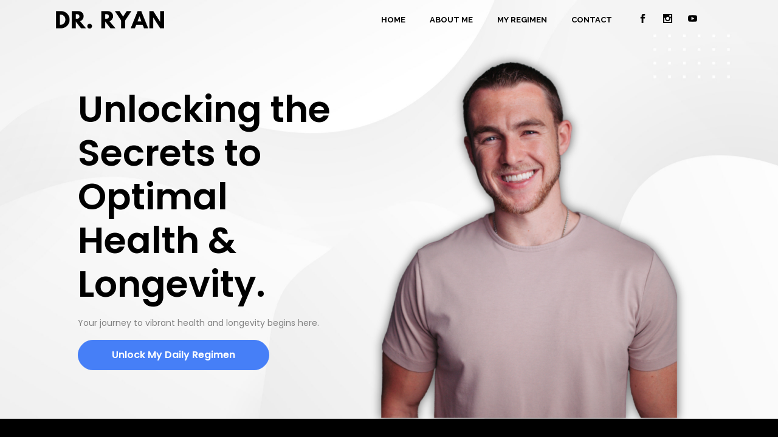

--- FILE ---
content_type: text/html; charset=UTF-8
request_url: https://drryanlowery.com/
body_size: 39300
content:
<!DOCTYPE html>
<html lang="en-US">
<head>
	<meta charset="UTF-8" />
<script type="text/javascript">
/* <![CDATA[ */
var gform;gform||(document.addEventListener("gform_main_scripts_loaded",function(){gform.scriptsLoaded=!0}),document.addEventListener("gform/theme/scripts_loaded",function(){gform.themeScriptsLoaded=!0}),window.addEventListener("DOMContentLoaded",function(){gform.domLoaded=!0}),gform={domLoaded:!1,scriptsLoaded:!1,themeScriptsLoaded:!1,isFormEditor:()=>"function"==typeof InitializeEditor,callIfLoaded:function(o){return!(!gform.domLoaded||!gform.scriptsLoaded||!gform.themeScriptsLoaded&&!gform.isFormEditor()||(gform.isFormEditor()&&console.warn("The use of gform.initializeOnLoaded() is deprecated in the form editor context and will be removed in Gravity Forms 3.1."),o(),0))},initializeOnLoaded:function(o){gform.callIfLoaded(o)||(document.addEventListener("gform_main_scripts_loaded",()=>{gform.scriptsLoaded=!0,gform.callIfLoaded(o)}),document.addEventListener("gform/theme/scripts_loaded",()=>{gform.themeScriptsLoaded=!0,gform.callIfLoaded(o)}),window.addEventListener("DOMContentLoaded",()=>{gform.domLoaded=!0,gform.callIfLoaded(o)}))},hooks:{action:{},filter:{}},addAction:function(o,r,e,t){gform.addHook("action",o,r,e,t)},addFilter:function(o,r,e,t){gform.addHook("filter",o,r,e,t)},doAction:function(o){gform.doHook("action",o,arguments)},applyFilters:function(o){return gform.doHook("filter",o,arguments)},removeAction:function(o,r){gform.removeHook("action",o,r)},removeFilter:function(o,r,e){gform.removeHook("filter",o,r,e)},addHook:function(o,r,e,t,n){null==gform.hooks[o][r]&&(gform.hooks[o][r]=[]);var d=gform.hooks[o][r];null==n&&(n=r+"_"+d.length),gform.hooks[o][r].push({tag:n,callable:e,priority:t=null==t?10:t})},doHook:function(r,o,e){var t;if(e=Array.prototype.slice.call(e,1),null!=gform.hooks[r][o]&&((o=gform.hooks[r][o]).sort(function(o,r){return o.priority-r.priority}),o.forEach(function(o){"function"!=typeof(t=o.callable)&&(t=window[t]),"action"==r?t.apply(null,e):e[0]=t.apply(null,e)})),"filter"==r)return e[0]},removeHook:function(o,r,t,n){var e;null!=gform.hooks[o][r]&&(e=(e=gform.hooks[o][r]).filter(function(o,r,e){return!!(null!=n&&n!=o.tag||null!=t&&t!=o.priority)}),gform.hooks[o][r]=e)}});
/* ]]> */
</script>

	
				<meta name="viewport" content="width=device-width,initial-scale=1,user-scalable=no">
		
            
                        <link rel="shortcut icon" type="image/x-icon" href="https://drryanlowery.com/wp-content/uploads/2023/05/dr.-ryan-black.png">
            <link rel="apple-touch-icon" href="https://drryanlowery.com/wp-content/uploads/2023/05/dr.-ryan-black.png"/>
        
	<link rel="profile" href="http://gmpg.org/xfn/11" />
	<link rel="pingback" href="https://drryanlowery.com/xmlrpc.php" />

	<script>var et_site_url='https://drryanlowery.com';var et_post_id='1119';function et_core_page_resource_fallback(a,b){"undefined"===typeof b&&(b=a.sheet.cssRules&&0===a.sheet.cssRules.length);b&&(a.onerror=null,a.onload=null,a.href?a.href=et_site_url+"/?et_core_page_resource="+a.id+et_post_id:a.src&&(a.src=et_site_url+"/?et_core_page_resource="+a.id+et_post_id))}
</script><meta name='robots' content='noindex, nofollow' />

<!-- Google Tag Manager for WordPress by gtm4wp.com -->
<script data-cfasync="false" data-pagespeed-no-defer>
	var gtm4wp_datalayer_name = "dataLayer";
	var dataLayer = dataLayer || [];
</script>
<!-- End Google Tag Manager for WordPress by gtm4wp.com -->
	<!-- This site is optimized with the Yoast SEO plugin v26.7 - https://yoast.com/wordpress/plugins/seo/ -->
	<title>Home - Dr. Ryan Lowery</title>
	<meta property="og:locale" content="en_US" />
	<meta property="og:type" content="website" />
	<meta property="og:title" content="Home - Dr. Ryan Lowery" />
	<meta property="og:description" content="Unlocking the Secrets to Optimal Health &amp; Longevity. Your journey to vibrant health and longevity begins here. Unlock my Daily Regimen Get Dr. Ryan&#8217;s complete Daily Regimen for free. Uncover a unique regimen that has been used for years by Dr.Ryan Lowery to help you feel and perform your best day after day. My Mission..." />
	<meta property="og:url" content="https://drryanlowery.com/" />
	<meta property="og:site_name" content="Dr. Ryan Lowery" />
	<meta property="article:modified_time" content="2025-04-23T18:29:51+00:00" />
	<meta property="og:image" content="https://drryanlowery.com/wp-content/uploads/2024/05/dr.-ryan-900x1000-1.png" />
	<meta property="og:image:width" content="900" />
	<meta property="og:image:height" content="1000" />
	<meta property="og:image:type" content="image/png" />
	<meta name="twitter:card" content="summary_large_image" />
	<script type="application/ld+json" class="yoast-schema-graph">{"@context":"https://schema.org","@graph":[{"@type":"WebPage","@id":"https://drryanlowery.com/","url":"https://drryanlowery.com/","name":"Home - Dr. Ryan Lowery","isPartOf":{"@id":"https://drryanlowery.com/#website"},"primaryImageOfPage":{"@id":"https://drryanlowery.com/#primaryimage"},"image":{"@id":"https://drryanlowery.com/#primaryimage"},"thumbnailUrl":"https://drryanlowery.com/wp-content/uploads/2024/05/dr.-ryan-900x1000-1-768x853.png","datePublished":"2024-05-14T19:59:25+00:00","dateModified":"2025-04-23T18:29:51+00:00","breadcrumb":{"@id":"https://drryanlowery.com/#breadcrumb"},"inLanguage":"en-US","potentialAction":[{"@type":"ReadAction","target":["https://drryanlowery.com/"]}]},{"@type":"ImageObject","inLanguage":"en-US","@id":"https://drryanlowery.com/#primaryimage","url":"https://drryanlowery.com/wp-content/uploads/2024/05/dr.-ryan-900x1000-1.png","contentUrl":"https://drryanlowery.com/wp-content/uploads/2024/05/dr.-ryan-900x1000-1.png","width":900,"height":1000},{"@type":"BreadcrumbList","@id":"https://drryanlowery.com/#breadcrumb","itemListElement":[{"@type":"ListItem","position":1,"name":"Home"}]},{"@type":"WebSite","@id":"https://drryanlowery.com/#website","url":"https://drryanlowery.com/","name":"Dr. Ryan Lowery","description":"Make Positivity Louder","potentialAction":[{"@type":"SearchAction","target":{"@type":"EntryPoint","urlTemplate":"https://drryanlowery.com/?s={search_term_string}"},"query-input":{"@type":"PropertyValueSpecification","valueRequired":true,"valueName":"search_term_string"}}],"inLanguage":"en-US"}]}</script>
	<!-- / Yoast SEO plugin. -->


<link rel='dns-prefetch' href='//fonts.googleapis.com' />
<link rel="alternate" type="application/rss+xml" title="Dr. Ryan Lowery &raquo; Feed" href="https://drryanlowery.com/feed/" />
<link rel="alternate" type="application/rss+xml" title="Dr. Ryan Lowery &raquo; Comments Feed" href="https://drryanlowery.com/comments/feed/" />
<link rel="alternate" title="oEmbed (JSON)" type="application/json+oembed" href="https://drryanlowery.com/wp-json/oembed/1.0/embed?url=https%3A%2F%2Fdrryanlowery.com%2F" />
<link rel="alternate" title="oEmbed (XML)" type="text/xml+oembed" href="https://drryanlowery.com/wp-json/oembed/1.0/embed?url=https%3A%2F%2Fdrryanlowery.com%2F&#038;format=xml" />
<style id='wp-img-auto-sizes-contain-inline-css' type='text/css'>
img:is([sizes=auto i],[sizes^="auto," i]){contain-intrinsic-size:3000px 1500px}
/*# sourceURL=wp-img-auto-sizes-contain-inline-css */
</style>
<link rel='stylesheet' id='sbi_styles-css' href='https://drryanlowery.com/wp-content/plugins/instagram-feed/css/sbi-styles.min.css?ver=6.10.0' type='text/css' media='all' />
<style id='wp-emoji-styles-inline-css' type='text/css'>

	img.wp-smiley, img.emoji {
		display: inline !important;
		border: none !important;
		box-shadow: none !important;
		height: 1em !important;
		width: 1em !important;
		margin: 0 0.07em !important;
		vertical-align: -0.1em !important;
		background: none !important;
		padding: 0 !important;
	}
/*# sourceURL=wp-emoji-styles-inline-css */
</style>
<style id='classic-theme-styles-inline-css' type='text/css'>
/*! This file is auto-generated */
.wp-block-button__link{color:#fff;background-color:#32373c;border-radius:9999px;box-shadow:none;text-decoration:none;padding:calc(.667em + 2px) calc(1.333em + 2px);font-size:1.125em}.wp-block-file__button{background:#32373c;color:#fff;text-decoration:none}
/*# sourceURL=/wp-includes/css/classic-themes.min.css */
</style>
<style id='global-styles-inline-css' type='text/css'>
:root{--wp--preset--aspect-ratio--square: 1;--wp--preset--aspect-ratio--4-3: 4/3;--wp--preset--aspect-ratio--3-4: 3/4;--wp--preset--aspect-ratio--3-2: 3/2;--wp--preset--aspect-ratio--2-3: 2/3;--wp--preset--aspect-ratio--16-9: 16/9;--wp--preset--aspect-ratio--9-16: 9/16;--wp--preset--color--black: #000000;--wp--preset--color--cyan-bluish-gray: #abb8c3;--wp--preset--color--white: #ffffff;--wp--preset--color--pale-pink: #f78da7;--wp--preset--color--vivid-red: #cf2e2e;--wp--preset--color--luminous-vivid-orange: #ff6900;--wp--preset--color--luminous-vivid-amber: #fcb900;--wp--preset--color--light-green-cyan: #7bdcb5;--wp--preset--color--vivid-green-cyan: #00d084;--wp--preset--color--pale-cyan-blue: #8ed1fc;--wp--preset--color--vivid-cyan-blue: #0693e3;--wp--preset--color--vivid-purple: #9b51e0;--wp--preset--gradient--vivid-cyan-blue-to-vivid-purple: linear-gradient(135deg,rgb(6,147,227) 0%,rgb(155,81,224) 100%);--wp--preset--gradient--light-green-cyan-to-vivid-green-cyan: linear-gradient(135deg,rgb(122,220,180) 0%,rgb(0,208,130) 100%);--wp--preset--gradient--luminous-vivid-amber-to-luminous-vivid-orange: linear-gradient(135deg,rgb(252,185,0) 0%,rgb(255,105,0) 100%);--wp--preset--gradient--luminous-vivid-orange-to-vivid-red: linear-gradient(135deg,rgb(255,105,0) 0%,rgb(207,46,46) 100%);--wp--preset--gradient--very-light-gray-to-cyan-bluish-gray: linear-gradient(135deg,rgb(238,238,238) 0%,rgb(169,184,195) 100%);--wp--preset--gradient--cool-to-warm-spectrum: linear-gradient(135deg,rgb(74,234,220) 0%,rgb(151,120,209) 20%,rgb(207,42,186) 40%,rgb(238,44,130) 60%,rgb(251,105,98) 80%,rgb(254,248,76) 100%);--wp--preset--gradient--blush-light-purple: linear-gradient(135deg,rgb(255,206,236) 0%,rgb(152,150,240) 100%);--wp--preset--gradient--blush-bordeaux: linear-gradient(135deg,rgb(254,205,165) 0%,rgb(254,45,45) 50%,rgb(107,0,62) 100%);--wp--preset--gradient--luminous-dusk: linear-gradient(135deg,rgb(255,203,112) 0%,rgb(199,81,192) 50%,rgb(65,88,208) 100%);--wp--preset--gradient--pale-ocean: linear-gradient(135deg,rgb(255,245,203) 0%,rgb(182,227,212) 50%,rgb(51,167,181) 100%);--wp--preset--gradient--electric-grass: linear-gradient(135deg,rgb(202,248,128) 0%,rgb(113,206,126) 100%);--wp--preset--gradient--midnight: linear-gradient(135deg,rgb(2,3,129) 0%,rgb(40,116,252) 100%);--wp--preset--font-size--small: 13px;--wp--preset--font-size--medium: 20px;--wp--preset--font-size--large: 36px;--wp--preset--font-size--x-large: 42px;--wp--preset--spacing--20: 0.44rem;--wp--preset--spacing--30: 0.67rem;--wp--preset--spacing--40: 1rem;--wp--preset--spacing--50: 1.5rem;--wp--preset--spacing--60: 2.25rem;--wp--preset--spacing--70: 3.38rem;--wp--preset--spacing--80: 5.06rem;--wp--preset--shadow--natural: 6px 6px 9px rgba(0, 0, 0, 0.2);--wp--preset--shadow--deep: 12px 12px 50px rgba(0, 0, 0, 0.4);--wp--preset--shadow--sharp: 6px 6px 0px rgba(0, 0, 0, 0.2);--wp--preset--shadow--outlined: 6px 6px 0px -3px rgb(255, 255, 255), 6px 6px rgb(0, 0, 0);--wp--preset--shadow--crisp: 6px 6px 0px rgb(0, 0, 0);}:where(.is-layout-flex){gap: 0.5em;}:where(.is-layout-grid){gap: 0.5em;}body .is-layout-flex{display: flex;}.is-layout-flex{flex-wrap: wrap;align-items: center;}.is-layout-flex > :is(*, div){margin: 0;}body .is-layout-grid{display: grid;}.is-layout-grid > :is(*, div){margin: 0;}:where(.wp-block-columns.is-layout-flex){gap: 2em;}:where(.wp-block-columns.is-layout-grid){gap: 2em;}:where(.wp-block-post-template.is-layout-flex){gap: 1.25em;}:where(.wp-block-post-template.is-layout-grid){gap: 1.25em;}.has-black-color{color: var(--wp--preset--color--black) !important;}.has-cyan-bluish-gray-color{color: var(--wp--preset--color--cyan-bluish-gray) !important;}.has-white-color{color: var(--wp--preset--color--white) !important;}.has-pale-pink-color{color: var(--wp--preset--color--pale-pink) !important;}.has-vivid-red-color{color: var(--wp--preset--color--vivid-red) !important;}.has-luminous-vivid-orange-color{color: var(--wp--preset--color--luminous-vivid-orange) !important;}.has-luminous-vivid-amber-color{color: var(--wp--preset--color--luminous-vivid-amber) !important;}.has-light-green-cyan-color{color: var(--wp--preset--color--light-green-cyan) !important;}.has-vivid-green-cyan-color{color: var(--wp--preset--color--vivid-green-cyan) !important;}.has-pale-cyan-blue-color{color: var(--wp--preset--color--pale-cyan-blue) !important;}.has-vivid-cyan-blue-color{color: var(--wp--preset--color--vivid-cyan-blue) !important;}.has-vivid-purple-color{color: var(--wp--preset--color--vivid-purple) !important;}.has-black-background-color{background-color: var(--wp--preset--color--black) !important;}.has-cyan-bluish-gray-background-color{background-color: var(--wp--preset--color--cyan-bluish-gray) !important;}.has-white-background-color{background-color: var(--wp--preset--color--white) !important;}.has-pale-pink-background-color{background-color: var(--wp--preset--color--pale-pink) !important;}.has-vivid-red-background-color{background-color: var(--wp--preset--color--vivid-red) !important;}.has-luminous-vivid-orange-background-color{background-color: var(--wp--preset--color--luminous-vivid-orange) !important;}.has-luminous-vivid-amber-background-color{background-color: var(--wp--preset--color--luminous-vivid-amber) !important;}.has-light-green-cyan-background-color{background-color: var(--wp--preset--color--light-green-cyan) !important;}.has-vivid-green-cyan-background-color{background-color: var(--wp--preset--color--vivid-green-cyan) !important;}.has-pale-cyan-blue-background-color{background-color: var(--wp--preset--color--pale-cyan-blue) !important;}.has-vivid-cyan-blue-background-color{background-color: var(--wp--preset--color--vivid-cyan-blue) !important;}.has-vivid-purple-background-color{background-color: var(--wp--preset--color--vivid-purple) !important;}.has-black-border-color{border-color: var(--wp--preset--color--black) !important;}.has-cyan-bluish-gray-border-color{border-color: var(--wp--preset--color--cyan-bluish-gray) !important;}.has-white-border-color{border-color: var(--wp--preset--color--white) !important;}.has-pale-pink-border-color{border-color: var(--wp--preset--color--pale-pink) !important;}.has-vivid-red-border-color{border-color: var(--wp--preset--color--vivid-red) !important;}.has-luminous-vivid-orange-border-color{border-color: var(--wp--preset--color--luminous-vivid-orange) !important;}.has-luminous-vivid-amber-border-color{border-color: var(--wp--preset--color--luminous-vivid-amber) !important;}.has-light-green-cyan-border-color{border-color: var(--wp--preset--color--light-green-cyan) !important;}.has-vivid-green-cyan-border-color{border-color: var(--wp--preset--color--vivid-green-cyan) !important;}.has-pale-cyan-blue-border-color{border-color: var(--wp--preset--color--pale-cyan-blue) !important;}.has-vivid-cyan-blue-border-color{border-color: var(--wp--preset--color--vivid-cyan-blue) !important;}.has-vivid-purple-border-color{border-color: var(--wp--preset--color--vivid-purple) !important;}.has-vivid-cyan-blue-to-vivid-purple-gradient-background{background: var(--wp--preset--gradient--vivid-cyan-blue-to-vivid-purple) !important;}.has-light-green-cyan-to-vivid-green-cyan-gradient-background{background: var(--wp--preset--gradient--light-green-cyan-to-vivid-green-cyan) !important;}.has-luminous-vivid-amber-to-luminous-vivid-orange-gradient-background{background: var(--wp--preset--gradient--luminous-vivid-amber-to-luminous-vivid-orange) !important;}.has-luminous-vivid-orange-to-vivid-red-gradient-background{background: var(--wp--preset--gradient--luminous-vivid-orange-to-vivid-red) !important;}.has-very-light-gray-to-cyan-bluish-gray-gradient-background{background: var(--wp--preset--gradient--very-light-gray-to-cyan-bluish-gray) !important;}.has-cool-to-warm-spectrum-gradient-background{background: var(--wp--preset--gradient--cool-to-warm-spectrum) !important;}.has-blush-light-purple-gradient-background{background: var(--wp--preset--gradient--blush-light-purple) !important;}.has-blush-bordeaux-gradient-background{background: var(--wp--preset--gradient--blush-bordeaux) !important;}.has-luminous-dusk-gradient-background{background: var(--wp--preset--gradient--luminous-dusk) !important;}.has-pale-ocean-gradient-background{background: var(--wp--preset--gradient--pale-ocean) !important;}.has-electric-grass-gradient-background{background: var(--wp--preset--gradient--electric-grass) !important;}.has-midnight-gradient-background{background: var(--wp--preset--gradient--midnight) !important;}.has-small-font-size{font-size: var(--wp--preset--font-size--small) !important;}.has-medium-font-size{font-size: var(--wp--preset--font-size--medium) !important;}.has-large-font-size{font-size: var(--wp--preset--font-size--large) !important;}.has-x-large-font-size{font-size: var(--wp--preset--font-size--x-large) !important;}
:where(.wp-block-post-template.is-layout-flex){gap: 1.25em;}:where(.wp-block-post-template.is-layout-grid){gap: 1.25em;}
:where(.wp-block-term-template.is-layout-flex){gap: 1.25em;}:where(.wp-block-term-template.is-layout-grid){gap: 1.25em;}
:where(.wp-block-columns.is-layout-flex){gap: 2em;}:where(.wp-block-columns.is-layout-grid){gap: 2em;}
:root :where(.wp-block-pullquote){font-size: 1.5em;line-height: 1.6;}
/*# sourceURL=global-styles-inline-css */
</style>
<link rel='stylesheet' id='contact-form-7-css' href='https://drryanlowery.com/wp-content/plugins/contact-form-7/includes/css/styles.css?ver=6.1.4' type='text/css' media='all' />
<link rel='stylesheet' id='jquery-smooth-scroll-css' href='https://drryanlowery.com/wp-content/plugins/jquery-smooth-scroll/css/style.css?ver=6.9' type='text/css' media='all' />
<link rel='stylesheet' id='et_monarch-css-css' href='https://drryanlowery.com/wp-content/plugins/monarch/css/style.css?ver=1.4.14' type='text/css' media='all' />
<link rel='stylesheet' id='et-gf-open-sans-css' href='https://fonts.googleapis.com/css?family=Open+Sans%3A400%2C700&#038;ver=1.3.12' type='text/css' media='all' />
<link rel='stylesheet' id='mediaelement-css' href='https://drryanlowery.com/wp-includes/js/mediaelement/mediaelementplayer-legacy.min.css?ver=4.2.17' type='text/css' media='all' />
<link rel='stylesheet' id='wp-mediaelement-css' href='https://drryanlowery.com/wp-includes/js/mediaelement/wp-mediaelement.min.css?ver=6.9' type='text/css' media='all' />
<link rel='stylesheet' id='bridge-default-style-css' href='https://drryanlowery.com/wp-content/themes/bridge/style.css?ver=6.9' type='text/css' media='all' />
<link rel='stylesheet' id='bridge-qode-font_awesome-css' href='https://drryanlowery.com/wp-content/themes/bridge/css/font-awesome/css/font-awesome.min.css?ver=6.9' type='text/css' media='all' />
<link rel='stylesheet' id='bridge-qode-font_elegant-css' href='https://drryanlowery.com/wp-content/themes/bridge/css/elegant-icons/style.min.css?ver=6.9' type='text/css' media='all' />
<link rel='stylesheet' id='bridge-qode-linea_icons-css' href='https://drryanlowery.com/wp-content/themes/bridge/css/linea-icons/style.css?ver=6.9' type='text/css' media='all' />
<link rel='stylesheet' id='bridge-qode-dripicons-css' href='https://drryanlowery.com/wp-content/themes/bridge/css/dripicons/dripicons.css?ver=6.9' type='text/css' media='all' />
<link rel='stylesheet' id='bridge-qode-kiko-css' href='https://drryanlowery.com/wp-content/themes/bridge/css/kiko/kiko-all.css?ver=6.9' type='text/css' media='all' />
<link rel='stylesheet' id='bridge-qode-font_awesome_5-css' href='https://drryanlowery.com/wp-content/themes/bridge/css/font-awesome-5/css/font-awesome-5.min.css?ver=6.9' type='text/css' media='all' />
<link rel='stylesheet' id='bridge-stylesheet-css' href='https://drryanlowery.com/wp-content/themes/bridge/css/stylesheet.min.css?ver=6.9' type='text/css' media='all' />
<style id='bridge-stylesheet-inline-css' type='text/css'>
   .page-id-1119.disabled_footer_top .footer_top_holder, .page-id-1119.disabled_footer_bottom .footer_bottom_holder { display: none;}


/*# sourceURL=bridge-stylesheet-inline-css */
</style>
<link rel='stylesheet' id='bridge-print-css' href='https://drryanlowery.com/wp-content/themes/bridge/css/print.css?ver=6.9' type='text/css' media='all' />
<link rel='stylesheet' id='bridge-style-dynamic-css' href='https://drryanlowery.com/wp-content/themes/bridge/css/style_dynamic_callback.php?ver=6.9' type='text/css' media='all' />
<link rel='stylesheet' id='bridge-responsive-css' href='https://drryanlowery.com/wp-content/themes/bridge/css/responsive.min.css?ver=6.9' type='text/css' media='all' />
<link rel='stylesheet' id='bridge-style-dynamic-responsive-css' href='https://drryanlowery.com/wp-content/themes/bridge/css/style_dynamic_responsive_callback.php?ver=6.9' type='text/css' media='all' />
<link rel='stylesheet' id='bridge-style-handle-google-fonts-css' href='https://fonts.googleapis.com/css?family=Raleway%3A100%2C200%2C300%2C400%2C500%2C600%2C700%2C800%2C900%2C100italic%2C300italic%2C400italic%2C700italic%7CPoppins%3A100%2C200%2C300%2C400%2C500%2C600%2C700%2C800%2C900%2C100italic%2C300italic%2C400italic%2C700italic%7CRaleway%3A100%2C200%2C300%2C400%2C500%2C600%2C700%2C800%2C900%2C100italic%2C300italic%2C400italic%2C700italic&#038;subset=latin%2Clatin-ext&#038;ver=1.0.0' type='text/css' media='all' />
<link rel='stylesheet' id='bridge-core-dashboard-style-css' href='https://drryanlowery.com/wp-content/plugins/bridge-core/modules/core-dashboard/assets/css/core-dashboard.min.css?ver=6.9' type='text/css' media='all' />
<link rel='stylesheet' id='elementor-icons-css' href='https://drryanlowery.com/wp-content/plugins/elementor/assets/lib/eicons/css/elementor-icons.min.css?ver=5.45.0' type='text/css' media='all' />
<link rel='stylesheet' id='elementor-frontend-css' href='https://drryanlowery.com/wp-content/plugins/elementor/assets/css/frontend.min.css?ver=3.34.1' type='text/css' media='all' />
<link rel='stylesheet' id='elementor-post-929-css' href='https://drryanlowery.com/wp-content/uploads/elementor/css/post-929.css?ver=1768308594' type='text/css' media='all' />
<link rel='stylesheet' id='sbistyles-css' href='https://drryanlowery.com/wp-content/plugins/instagram-feed/css/sbi-styles.min.css?ver=6.10.0' type='text/css' media='all' />
<link rel='stylesheet' id='widget-heading-css' href='https://drryanlowery.com/wp-content/plugins/elementor/assets/css/widget-heading.min.css?ver=3.34.1' type='text/css' media='all' />
<link rel='stylesheet' id='widget-image-css' href='https://drryanlowery.com/wp-content/plugins/elementor/assets/css/widget-image.min.css?ver=3.34.1' type='text/css' media='all' />
<link rel='stylesheet' id='widget-form-css' href='https://drryanlowery.com/wp-content/plugins/elementor-pro/assets/css/widget-form.min.css?ver=3.33.2' type='text/css' media='all' />
<link rel='stylesheet' id='widget-icon-box-css' href='https://drryanlowery.com/wp-content/plugins/elementor/assets/css/widget-icon-box.min.css?ver=3.34.1' type='text/css' media='all' />
<link rel='stylesheet' id='elementor-post-1119-css' href='https://drryanlowery.com/wp-content/uploads/elementor/css/post-1119.css?ver=1768308595' type='text/css' media='all' />
<link rel='stylesheet' id='site-custom-style-css' href='https://drryanlowery.com/wp-content/plugins/000-site-customizations/assets/css/style.min.css?ver=1716395837' type='text/css' media='all' />
<link rel='stylesheet' id='elementor-gf-local-roboto-css' href='https://drryanlowery.com/wp-content/uploads/elementor/google-fonts/css/roboto.css?ver=1742234830' type='text/css' media='all' />
<link rel='stylesheet' id='elementor-gf-local-robotoslab-css' href='https://drryanlowery.com/wp-content/uploads/elementor/google-fonts/css/robotoslab.css?ver=1742234831' type='text/css' media='all' />
<link rel='stylesheet' id='elementor-gf-local-poppins-css' href='https://drryanlowery.com/wp-content/uploads/elementor/google-fonts/css/poppins.css?ver=1742234832' type='text/css' media='all' />
<link rel='stylesheet' id='elementor-icons-shared-0-css' href='https://drryanlowery.com/wp-content/plugins/elementor/assets/lib/font-awesome/css/fontawesome.min.css?ver=5.15.3' type='text/css' media='all' />
<link rel='stylesheet' id='elementor-icons-fa-regular-css' href='https://drryanlowery.com/wp-content/plugins/elementor/assets/lib/font-awesome/css/regular.min.css?ver=5.15.3' type='text/css' media='all' />
<link rel='stylesheet' id='elementor-icons-fa-solid-css' href='https://drryanlowery.com/wp-content/plugins/elementor/assets/lib/font-awesome/css/solid.min.css?ver=5.15.3' type='text/css' media='all' />
<script type="text/javascript" src="https://drryanlowery.com/wp-includes/js/jquery/jquery.min.js?ver=3.7.1" id="jquery-core-js"></script>
<script type="text/javascript" src="https://drryanlowery.com/wp-includes/js/jquery/jquery-migrate.min.js?ver=3.4.1" id="jquery-migrate-js"></script>
<script type="text/javascript" src="https://drryanlowery.com/wp-content/plugins/000-site-customizations/assets/js/script.min.js?ver=1716395933" id="site-custom-script-js"></script>
<link rel="https://api.w.org/" href="https://drryanlowery.com/wp-json/" /><link rel="alternate" title="JSON" type="application/json" href="https://drryanlowery.com/wp-json/wp/v2/pages/1119" /><link rel="EditURI" type="application/rsd+xml" title="RSD" href="https://drryanlowery.com/xmlrpc.php?rsd" />
<meta name="generator" content="WordPress 6.9" />
<link rel='shortlink' href='https://drryanlowery.com/' />
<meta name="generator" content="webp-uploads 2.6.1">
<link rel="preload" href="https://drryanlowery.com/wp-content/plugins/bloom/core/admin/fonts/modules.ttf" as="font" crossorigin="anonymous">
<!-- Google Tag Manager for WordPress by gtm4wp.com -->
<!-- GTM Container placement set to automatic -->
<script data-cfasync="false" data-pagespeed-no-defer type="text/javascript">
	var dataLayer_content = {"pagePostType":"frontpage","pagePostType2":"single-page","pagePostAuthor":"Paul Hauser"};
	dataLayer.push( dataLayer_content );
</script>
<script data-cfasync="false" data-pagespeed-no-defer type="text/javascript">
(function(w,d,s,l,i){w[l]=w[l]||[];w[l].push({'gtm.start':
new Date().getTime(),event:'gtm.js'});var f=d.getElementsByTagName(s)[0],
j=d.createElement(s),dl=l!='dataLayer'?'&l='+l:'';j.async=true;j.src=
'//www.googletagmanager.com/gtm.js?id='+i+dl;f.parentNode.insertBefore(j,f);
})(window,document,'script','dataLayer','GTM-5CTLJVPN');
</script>
<!-- End Google Tag Manager for WordPress by gtm4wp.com --><style type="text/css" id="et-social-custom-css">
				 
			</style><meta name="generator" content="Elementor 3.34.1; features: additional_custom_breakpoints; settings: css_print_method-external, google_font-enabled, font_display-swap">
<style type="text/css">.recentcomments a{display:inline !important;padding:0 !important;margin:0 !important;}</style>			<style>
				.e-con.e-parent:nth-of-type(n+4):not(.e-lazyloaded):not(.e-no-lazyload),
				.e-con.e-parent:nth-of-type(n+4):not(.e-lazyloaded):not(.e-no-lazyload) * {
					background-image: none !important;
				}
				@media screen and (max-height: 1024px) {
					.e-con.e-parent:nth-of-type(n+3):not(.e-lazyloaded):not(.e-no-lazyload),
					.e-con.e-parent:nth-of-type(n+3):not(.e-lazyloaded):not(.e-no-lazyload) * {
						background-image: none !important;
					}
				}
				@media screen and (max-height: 640px) {
					.e-con.e-parent:nth-of-type(n+2):not(.e-lazyloaded):not(.e-no-lazyload),
					.e-con.e-parent:nth-of-type(n+2):not(.e-lazyloaded):not(.e-no-lazyload) * {
						background-image: none !important;
					}
				}
			</style>
			</head>

<!-- Google tag (gtag.js) -->
<script async src="https://www.googletagmanager.com/gtag/js?id=G-YCXK7B2H40"></script>
<script>
  window.dataLayer = window.dataLayer || [];
  function gtag(){dataLayer.push(arguments);}
  gtag('js', new Date());

  gtag('config', 'G-YCXK7B2H40');
</script>
</head>

<body class="home wp-singular page-template page-template-elementor_header_footer page page-id-1119 wp-theme-bridge wp-child-theme-bridge-child bridge-core-3.1.8 et_bloom et_monarch  qode_grid_1300 qode-content-sidebar-responsive qode-child-theme-ver-18.0.5 qode-theme-ver-30.5 qode-theme-bridge disabled_footer_top qode_header_in_grid elementor-default elementor-template-full-width elementor-kit-929 elementor-page elementor-page-1119" itemscope itemtype="http://schema.org/WebPage">



<!-- GTM Container placement set to automatic -->
<!-- Google Tag Manager (noscript) -->
				<noscript><iframe src="https://www.googletagmanager.com/ns.html?id=GTM-5CTLJVPN" height="0" width="0" style="display:none;visibility:hidden" aria-hidden="true"></iframe></noscript>
<!-- End Google Tag Manager (noscript) -->

<div class="wrapper">
	<div class="wrapper_inner">

    
		<!-- Google Analytics start -->
					<script>
				var _gaq = _gaq || [];
				_gaq.push(['_setAccount', 'UA-728982-59']);
				_gaq.push(['_trackPageview']);

				(function() {
					var ga = document.createElement('script'); ga.type = 'text/javascript'; ga.async = true;
					ga.src = ('https:' == document.location.protocol ? 'https://ssl' : 'http://www') + '.google-analytics.com/ga.js';
					var s = document.getElementsByTagName('script')[0]; s.parentNode.insertBefore(ga, s);
				})();
			</script>
				<!-- Google Analytics end -->

		
	<header class=" scroll_header_top_area dark stick transparent scrolled_not_transparent page_header">
	<div class="header_inner clearfix">
				<div class="header_top_bottom_holder">
			
			<div class="header_bottom clearfix" style=' background-color:rgba(204, 242, 55, 0);' >
								<div class="container">
					<div class="container_inner clearfix">
																				<div class="header_inner_left">
																	<div class="mobile_menu_button">
		<span>
			<span aria-hidden="true" class="qode_icon_font_elegant icon_menu " ></span>		</span>
	</div>
								<div class="logo_wrapper" >
	<div class="q_logo">
		<a itemprop="url" href="https://drryanlowery.com/" >
             <img itemprop="image" class="normal" src="https://drryanlowery.com/wp-content/uploads/2024/05/dr.-ryan-600x180-1.png" alt="Logo"> 			 <img itemprop="image" class="light" src="https://drryanlowery.com/wp-content/uploads/2024/05/dr.-ryan-white-600x180-1.png" alt="Logo"/> 			 <img itemprop="image" class="dark" src="https://drryanlowery.com/wp-content/uploads/2024/05/dr.-ryan-600x180-1.png" alt="Logo"/> 			 <img itemprop="image" class="sticky" src="https://drryanlowery.com/wp-content/uploads/2024/05/dr.-ryan-600x180-1.png" alt="Logo"/> 			 <img itemprop="image" class="mobile" src="https://drryanlowery.com/wp-content/uploads/2024/05/dr.-ryan-white-600x180-1.png" alt="Logo"/> 					</a>
	</div>
	</div>															</div>
															<div class="header_inner_right">
									<div class="side_menu_button_wrapper right">
																					<div class="header_bottom_right_widget_holder"><span class='q_social_icon_holder normal_social' data-color=#ffffff data-hover-color=#e6ae48><a itemprop='url' href='https://www.facebook.com/drryanlowery' target='_blank'><span aria-hidden="true" class="qode_icon_font_elegant social_facebook  simple_social" style="color: #ffffff;margin: 0 14px 0 0;font-size: 15px;" ></span></a></span><span class='q_social_icon_holder normal_social' data-color=#ffffff data-hover-color=#e6ae48><a itemprop='url' href='https://www.instagram.com/ryanplowery' target='_blank'><span aria-hidden="true" class="qode_icon_font_elegant social_instagram  simple_social" style="color: #ffffff;margin: 0 14px 0 0;font-size: 15px;" ></span></a></span><span class='q_social_icon_holder normal_social' data-color=#ffffff data-hover-color=#e6ae48><a itemprop='url' href='https://www.youtube.com/channel/UCzzoU_dEFbWy0zEEkLv-iCw' target='_blank'><span aria-hidden="true" class="qode_icon_font_elegant social_youtube  simple_social" style="color: #ffffff;margin: 0 20px 0 0;font-size: 15px;" ></span></a></span></div>
																														<div class="side_menu_button">
																																	
										</div>
									</div>
								</div>
							
							
							<nav class="main_menu drop_down right">
								<ul id="menu-header-menu" class=""><li id="nav-menu-item-1233" class="menu-item menu-item-type-post_type menu-item-object-page menu-item-home current-menu-item page_item page-item-1119 current_page_item active narrow"><a href="https://drryanlowery.com/" class=" current "><i class="menu_icon blank fa"></i><span>Home</span><span class="plus"></span></a></li>
<li id="nav-menu-item-1310" class="menu-item menu-item-type-post_type menu-item-object-page  narrow"><a href="https://drryanlowery.com/about-me/" class=""><i class="menu_icon blank fa"></i><span>About Me</span><span class="plus"></span></a></li>
<li id="nav-menu-item-1312" class="menu-item menu-item-type-post_type menu-item-object-page  narrow"><a href="https://drryanlowery.com/regimen/" class=""><i class="menu_icon blank fa"></i><span>My Regimen</span><span class="plus"></span></a></li>
<li id="nav-menu-item-1313" class="menu-item menu-item-type-post_type menu-item-object-page  narrow"><a href="https://drryanlowery.com/contact/" class=""><i class="menu_icon blank fa"></i><span>Contact</span><span class="plus"></span></a></li>
</ul>							</nav>
														<nav class="mobile_menu">
	<ul id="menu-header-menu-1" class=""><li id="mobile-menu-item-1233" class="menu-item menu-item-type-post_type menu-item-object-page menu-item-home current-menu-item page_item page-item-1119 current_page_item active"><a href="https://drryanlowery.com/" class=" current "><span>Home</span></a><span class="mobile_arrow"><i class="fa fa-angle-right"></i><i class="fa fa-angle-down"></i></span></li>
<li id="mobile-menu-item-1310" class="menu-item menu-item-type-post_type menu-item-object-page "><a href="https://drryanlowery.com/about-me/" class=""><span>About Me</span></a><span class="mobile_arrow"><i class="fa fa-angle-right"></i><i class="fa fa-angle-down"></i></span></li>
<li id="mobile-menu-item-1312" class="menu-item menu-item-type-post_type menu-item-object-page "><a href="https://drryanlowery.com/regimen/" class=""><span>My Regimen</span></a><span class="mobile_arrow"><i class="fa fa-angle-right"></i><i class="fa fa-angle-down"></i></span></li>
<li id="mobile-menu-item-1313" class="menu-item menu-item-type-post_type menu-item-object-page "><a href="https://drryanlowery.com/contact/" class=""><span>Contact</span></a><span class="mobile_arrow"><i class="fa fa-angle-right"></i><i class="fa fa-angle-down"></i></span></li>
</ul></nav>																				</div>
					</div>
									</div>
			</div>
		</div>

</header>	
	
    
    	
    
    <div class="content ">
        <div class="content_inner  ">
    		<div data-elementor-type="wp-page" data-elementor-id="1119" class="elementor elementor-1119" data-elementor-post-type="page">
						<section class="elementor-section elementor-top-section elementor-element elementor-element-400d6fe7 elementor-section-height-min-height elementor-section-items-stretch elementor-section-content-middle elementor-section-boxed elementor-section-height-default parallax_section_no qode_elementor_container_no" data-id="400d6fe7" data-element_type="section" data-settings="{&quot;background_background&quot;:&quot;classic&quot;}">
						<div class="elementor-container elementor-column-gap-no">
					<div class="elementor-column elementor-col-50 elementor-top-column elementor-element elementor-element-4d44e85a" data-id="4d44e85a" data-element_type="column">
			<div class="elementor-widget-wrap elementor-element-populated">
						<div class="elementor-element elementor-element-2595bd38 elementor-widget elementor-widget-heading" data-id="2595bd38" data-element_type="widget" data-widget_type="heading.default">
				<div class="elementor-widget-container">
					<h1 class="elementor-heading-title elementor-size-default">Unlocking the Secrets to Optimal Health &amp; Longevity.</h1>				</div>
				</div>
				<div class="elementor-element elementor-element-a43d78b elementor-widget elementor-widget-text-editor" data-id="a43d78b" data-element_type="widget" data-widget_type="text-editor.default">
				<div class="elementor-widget-container">
									<p>Your journey to vibrant health and longevity begins here.</p>								</div>
				</div>
				<div class="elementor-element elementor-element-22cc01c7 elementor-mobile-align-center elementor-widget elementor-widget-button" data-id="22cc01c7" data-element_type="widget" data-widget_type="button.default">
				<div class="elementor-widget-container">
									<div class="elementor-button-wrapper">
					<a class="elementor-button elementor-button-link elementor-size-sm" href="#signup">
						<span class="elementor-button-content-wrapper">
									<span class="elementor-button-text">Unlock my Daily Regimen</span>
					</span>
					</a>
				</div>
								</div>
				</div>
					</div>
		</div>
				<div class="elementor-column elementor-col-50 elementor-top-column elementor-element elementor-element-4d8bc107" data-id="4d8bc107" data-element_type="column">
			<div class="elementor-widget-wrap elementor-element-populated">
						<div class="elementor-element elementor-element-bafb150 elementor-widget__width-initial elementor-widget elementor-widget-image" data-id="bafb150" data-element_type="widget" data-widget_type="image.default">
				<div class="elementor-widget-container">
															<img fetchpriority="high" decoding="async" width="768" height="853" src="https://drryanlowery.com/wp-content/uploads/2024/05/dr.-ryan-900x1000-1-768x853.png" class="attachment-medium_large size-medium_large wp-image-1216" alt="" srcset="https://drryanlowery.com/wp-content/uploads/2024/05/dr.-ryan-900x1000-1-768x853.png 768w, https://drryanlowery.com/wp-content/uploads/2024/05/dr.-ryan-900x1000-1-270x300.png 270w, https://drryanlowery.com/wp-content/uploads/2024/05/dr.-ryan-900x1000-1-610x678.png 610w, https://drryanlowery.com/wp-content/uploads/2024/05/dr.-ryan-900x1000-1-700x778.png 700w, https://drryanlowery.com/wp-content/uploads/2024/05/dr.-ryan-900x1000-1.png 900w" sizes="(max-width: 768px) 100vw, 768px" />															</div>
				</div>
					</div>
		</div>
					</div>
		</section>
				<section class="elementor-section elementor-top-section elementor-element elementor-element-4b7ea160 elementor-section-content-middle elementor-section-boxed elementor-section-height-default elementor-section-height-default parallax_section_no qode_elementor_container_no" data-id="4b7ea160" data-element_type="section" id="signup" data-settings="{&quot;background_background&quot;:&quot;classic&quot;}">
						<div class="elementor-container elementor-column-gap-no">
					<div class="elementor-column elementor-col-100 elementor-top-column elementor-element elementor-element-28d349e1" data-id="28d349e1" data-element_type="column">
			<div class="elementor-widget-wrap elementor-element-populated">
						<div class="elementor-element elementor-element-bcd3043 elementor-widget elementor-widget-heading" data-id="bcd3043" data-element_type="widget" data-widget_type="heading.default">
				<div class="elementor-widget-container">
					<h4 class="elementor-heading-title elementor-size-default">Get Dr. Ryan's complete Daily Regimen for free.</h4>				</div>
				</div>
				<div class="elementor-element elementor-element-425a48ec elementor-widget elementor-widget-text-editor" data-id="425a48ec" data-element_type="widget" data-widget_type="text-editor.default">
				<div class="elementor-widget-container">
									<p>Uncover a unique regimen that has been used for years by Dr.Ryan Lowery to help you feel and perform your best day after day.</p>								</div>
				</div>
				<div class="elementor-element elementor-element-1e3d5a0 elementor-button-align-stretch elementor-widget elementor-widget-form" data-id="1e3d5a0" data-element_type="widget" data-settings="{&quot;button_width&quot;:&quot;25&quot;,&quot;step_next_label&quot;:&quot;Next&quot;,&quot;step_previous_label&quot;:&quot;Previous&quot;,&quot;step_type&quot;:&quot;number_text&quot;,&quot;step_icon_shape&quot;:&quot;circle&quot;}" data-widget_type="form.default">
				<div class="elementor-widget-container">
							<form class="elementor-form" method="post" id="pro2colwaitlist" name="email capture" aria-label="email capture">
			<input type="hidden" name="post_id" value="1119"/>
			<input type="hidden" name="form_id" value="1e3d5a0"/>
			<input type="hidden" name="referer_title" value="Home - Dr. Ryan Lowery" />

							<input type="hidden" name="queried_id" value="1119"/>
			
			<div class="elementor-form-fields-wrapper elementor-labels-">
								<div class="elementor-field-type-email elementor-field-group elementor-column elementor-field-group-email elementor-col-75 elementor-field-required">
												<label for="form-field-email" class="elementor-field-label elementor-screen-only">
								Email							</label>
														<input size="1" type="email" name="form_fields[email]" id="form-field-email" class="elementor-field elementor-size-md  elementor-field-textual" placeholder="Email" required="required">
											</div>
								<div class="elementor-field-group elementor-column elementor-field-type-submit elementor-col-25 e-form__buttons">
					<button class="elementor-button elementor-size-md" type="submit">
						<span class="elementor-button-content-wrapper">
																						<span class="elementor-button-text">Unlock</span>
													</span>
					</button>
				</div>
			</div>
		</form>
						</div>
				</div>
					</div>
		</div>
					</div>
		</section>
				<section class="elementor-section elementor-top-section elementor-element elementor-element-46574e06 elementor-section-full_width elementor-section-content-middle elementor-reverse-tablet elementor-reverse-mobile elementor-section-height-default elementor-section-height-default parallax_section_no qode_elementor_container_no" data-id="46574e06" data-element_type="section">
						<div class="elementor-container elementor-column-gap-no">
					<div class="elementor-column elementor-col-25 elementor-top-column elementor-element elementor-element-6d14a45" data-id="6d14a45" data-element_type="column">
			<div class="elementor-widget-wrap elementor-element-populated">
						<div class="elementor-element elementor-element-84ae6bb elementor-widget elementor-widget-image" data-id="84ae6bb" data-element_type="widget" data-widget_type="image.default">
				<div class="elementor-widget-container">
															<img decoding="async" width="768" height="1024" src="https://drryanlowery.com/wp-content/uploads/2024/05/prince-scoot-768x1024.jpeg" class="attachment-large size-large wp-image-1287" alt="" srcset="https://drryanlowery.com/wp-content/uploads/2024/05/prince-scoot-768x1024.jpeg 768w, https://drryanlowery.com/wp-content/uploads/2024/05/prince-scoot-225x300.jpeg 225w, https://drryanlowery.com/wp-content/uploads/2024/05/prince-scoot-1152x1536.jpeg 1152w, https://drryanlowery.com/wp-content/uploads/2024/05/prince-scoot-610x813.jpeg 610w, https://drryanlowery.com/wp-content/uploads/2024/05/prince-scoot-600x800.jpeg 600w, https://drryanlowery.com/wp-content/uploads/2024/05/prince-scoot-700x933.jpeg 700w, https://drryanlowery.com/wp-content/uploads/2024/05/prince-scoot.jpeg 1200w" sizes="(max-width: 768px) 100vw, 768px" />															</div>
				</div>
				<div class="elementor-element elementor-element-7085e942 elementor-widget elementor-widget-image" data-id="7085e942" data-element_type="widget" data-widget_type="image.default">
				<div class="elementor-widget-container">
															<img decoding="async" width="1024" height="683" src="https://drryanlowery.com/wp-content/uploads/2024/05/talking-3-1024x683.jpeg" class="attachment-large size-large wp-image-1286" alt="" srcset="https://drryanlowery.com/wp-content/uploads/2024/05/talking-3-1024x683.jpeg 1024w, https://drryanlowery.com/wp-content/uploads/2024/05/talking-3-300x200.jpeg 300w, https://drryanlowery.com/wp-content/uploads/2024/05/talking-3-768x512.jpeg 768w, https://drryanlowery.com/wp-content/uploads/2024/05/talking-3-1536x1024.jpeg 1536w, https://drryanlowery.com/wp-content/uploads/2024/05/talking-3-610x407.jpeg 610w, https://drryanlowery.com/wp-content/uploads/2024/05/talking-3-700x467.jpeg 700w, https://drryanlowery.com/wp-content/uploads/2024/05/talking-3.jpeg 1600w" sizes="(max-width: 1024px) 100vw, 1024px" />															</div>
				</div>
					</div>
		</div>
				<div class="elementor-column elementor-col-25 elementor-top-column elementor-element elementor-element-4d9f28b8" data-id="4d9f28b8" data-element_type="column">
			<div class="elementor-widget-wrap elementor-element-populated">
						<div class="elementor-element elementor-element-6abb3288 elementor-widget elementor-widget-image" data-id="6abb3288" data-element_type="widget" data-widget_type="image.default">
				<div class="elementor-widget-container">
															<img loading="lazy" decoding="async" width="473" height="1024" src="https://drryanlowery.com/wp-content/uploads/2024/05/ryan-wtf-473x1024.jpeg" class="attachment-large size-large wp-image-1285" alt="" srcset="https://drryanlowery.com/wp-content/uploads/2024/05/ryan-wtf-473x1024.jpeg 473w, https://drryanlowery.com/wp-content/uploads/2024/05/ryan-wtf-139x300.jpeg 139w, https://drryanlowery.com/wp-content/uploads/2024/05/ryan-wtf-610x1320.jpeg 610w, https://drryanlowery.com/wp-content/uploads/2024/05/ryan-wtf.jpeg 642w" sizes="(max-width: 473px) 100vw, 473px" />															</div>
				</div>
				<div class="elementor-element elementor-element-3be941b2 elementor-widget elementor-widget-image" data-id="3be941b2" data-element_type="widget" data-widget_type="image.default">
				<div class="elementor-widget-container">
															<img loading="lazy" decoding="async" width="1024" height="768" src="https://drryanlowery.com/wp-content/uploads/2024/05/avocados-1024x768.jpeg" class="attachment-large size-large wp-image-1281" alt="" srcset="https://drryanlowery.com/wp-content/uploads/2024/05/avocados-1024x768.jpeg 1024w, https://drryanlowery.com/wp-content/uploads/2024/05/avocados-300x225.jpeg 300w, https://drryanlowery.com/wp-content/uploads/2024/05/avocados-768x576.jpeg 768w, https://drryanlowery.com/wp-content/uploads/2024/05/avocados-1536x1152.jpeg 1536w, https://drryanlowery.com/wp-content/uploads/2024/05/avocados-610x458.jpeg 610w, https://drryanlowery.com/wp-content/uploads/2024/05/avocados-800x600.jpeg 800w, https://drryanlowery.com/wp-content/uploads/2024/05/avocados-700x525.jpeg 700w, https://drryanlowery.com/wp-content/uploads/2024/05/avocados.jpeg 1600w" sizes="(max-width: 1024px) 100vw, 1024px" />															</div>
				</div>
					</div>
		</div>
				<div class="elementor-column elementor-col-50 elementor-top-column elementor-element elementor-element-76dc70a5" data-id="76dc70a5" data-element_type="column">
			<div class="elementor-widget-wrap elementor-element-populated">
						<div class="elementor-element elementor-element-72cc440d elementor-widget elementor-widget-heading" data-id="72cc440d" data-element_type="widget" data-widget_type="heading.default">
				<div class="elementor-widget-container">
					<h3 class="elementor-heading-title elementor-size-default">My Mission</h3>				</div>
				</div>
				<div class="elementor-element elementor-element-122abc87 elementor-widget elementor-widget-text-editor" data-id="122abc87" data-element_type="widget" data-widget_type="text-editor.default">
				<div class="elementor-widget-container">
									<p>To change lives through science and innovation by finding ways to optimize human performance and longevity in an effort to make the world a better place each and every day. Here at DrLowery.com, our goal is to allow you to build confidence, increase positivity, and achieve human optimization by providing research articles, videos, podcasts, and information on how to live a better life.</p>								</div>
				</div>
				<div class="elementor-element elementor-element-f03a5cb elementor-mobile-align-center elementor-widget elementor-widget-button" data-id="f03a5cb" data-element_type="widget" data-widget_type="button.default">
				<div class="elementor-widget-container">
									<div class="elementor-button-wrapper">
					<a class="elementor-button elementor-button-link elementor-size-sm" href="#signup">
						<span class="elementor-button-content-wrapper">
									<span class="elementor-button-text">Unlock my Daily Regimen</span>
					</span>
					</a>
				</div>
								</div>
				</div>
					</div>
		</div>
					</div>
		</section>
				<section class="elementor-section elementor-top-section elementor-element elementor-element-54363880 elementor-section-boxed elementor-section-height-default elementor-section-height-default parallax_section_no qode_elementor_container_no" data-id="54363880" data-element_type="section" id="next" data-settings="{&quot;background_background&quot;:&quot;classic&quot;}">
						<div class="elementor-container elementor-column-gap-no">
					<div class="elementor-column elementor-col-100 elementor-top-column elementor-element elementor-element-73db5113" data-id="73db5113" data-element_type="column">
			<div class="elementor-widget-wrap elementor-element-populated">
						<div class="elementor-element elementor-element-46208dcc elementor-widget elementor-widget-heading" data-id="46208dcc" data-element_type="widget" data-widget_type="heading.default">
				<div class="elementor-widget-container">
					<h3 class="elementor-heading-title elementor-size-default">My Values</h3>				</div>
				</div>
				<div class="elementor-element elementor-element-1d250c6 elementor-widget elementor-widget-text-editor" data-id="1d250c6" data-element_type="widget" data-widget_type="text-editor.default">
				<div class="elementor-widget-container">
									<p>My 5 Core Values are centered around what I feel can radically shift someone’s life from just ordinary to extraordinary. Surround yourself with positivity, be empathetic with others, stay authentic to your true self, be fully present in every interaction, and develop a sickening work ethic.</p>								</div>
				</div>
				<section class="elementor-section elementor-inner-section elementor-element elementor-element-4cc9cead elementor-section-full_width elementor-section-height-default elementor-section-height-default parallax_section_no qode_elementor_container_no" data-id="4cc9cead" data-element_type="section">
						<div class="elementor-container elementor-column-gap-no">
					<div class="elementor-column elementor-col-20 elementor-inner-column elementor-element elementor-element-72027c2b" data-id="72027c2b" data-element_type="column">
			<div class="elementor-widget-wrap elementor-element-populated">
						<div class="elementor-element elementor-element-3baec103 elementor-view-default elementor-position-block-start elementor-mobile-position-block-start elementor-widget elementor-widget-icon-box" data-id="3baec103" data-element_type="widget" data-widget_type="icon-box.default">
				<div class="elementor-widget-container">
							<div class="elementor-icon-box-wrapper">

						<div class="elementor-icon-box-icon">
				<span  class="elementor-icon">
				<i aria-hidden="true" class="far fa-smile"></i>				</span>
			</div>
			
						<div class="elementor-icon-box-content">

									<h3 class="elementor-icon-box-title">
						<span  >
							Positivity						</span>
					</h3>
				
									<p class="elementor-icon-box-description">
						Harness the transformative power of optimism to illuminate paths of resilience and opportunity, infusing every moment with hope and possibility.					</p>
				
			</div>
			
		</div>
						</div>
				</div>
					</div>
		</div>
				<div class="elementor-column elementor-col-20 elementor-inner-column elementor-element elementor-element-2795f3f4" data-id="2795f3f4" data-element_type="column">
			<div class="elementor-widget-wrap elementor-element-populated">
						<div class="elementor-element elementor-element-247c37b elementor-view-default elementor-position-block-start elementor-mobile-position-block-start elementor-widget elementor-widget-icon-box" data-id="247c37b" data-element_type="widget" data-widget_type="icon-box.default">
				<div class="elementor-widget-container">
							<div class="elementor-icon-box-wrapper">

						<div class="elementor-icon-box-icon">
				<span  class="elementor-icon">
				<i aria-hidden="true" class="far fa-heart"></i>				</span>
			</div>
			
						<div class="elementor-icon-box-content">

									<h3 class="elementor-icon-box-title">
						<span  >
							EMPATHY						</span>
					</h3>
				
									<p class="elementor-icon-box-description">
						Forge profound connections by understanding and sharing the emotions of others, offering genuine compassion and support to make a meaningful impact.					</p>
				
			</div>
			
		</div>
						</div>
				</div>
					</div>
		</div>
				<div class="elementor-column elementor-col-20 elementor-inner-column elementor-element elementor-element-38e8607" data-id="38e8607" data-element_type="column">
			<div class="elementor-widget-wrap elementor-element-populated">
						<div class="elementor-element elementor-element-56e5dd3 elementor-view-default elementor-position-block-start elementor-mobile-position-block-start elementor-widget elementor-widget-icon-box" data-id="56e5dd3" data-element_type="widget" data-widget_type="icon-box.default">
				<div class="elementor-widget-container">
							<div class="elementor-icon-box-wrapper">

						<div class="elementor-icon-box-icon">
				<span  class="elementor-icon">
				<i aria-hidden="true" class="fas fa-star"></i>				</span>
			</div>
			
						<div class="elementor-icon-box-content">

									<h3 class="elementor-icon-box-title">
						<span  >
							AUTHENTICITY						</span>
					</h3>
				
									<p class="elementor-icon-box-description">
						Embody your unique essence, living in alignment with your core values and passions, fostering genuine connections and fulfillment.					</p>
				
			</div>
			
		</div>
						</div>
				</div>
					</div>
		</div>
				<div class="elementor-column elementor-col-20 elementor-inner-column elementor-element elementor-element-5a165611" data-id="5a165611" data-element_type="column">
			<div class="elementor-widget-wrap elementor-element-populated">
						<div class="elementor-element elementor-element-d58bb88 elementor-view-default elementor-position-block-start elementor-mobile-position-block-start elementor-widget elementor-widget-icon-box" data-id="d58bb88" data-element_type="widget" data-widget_type="icon-box.default">
				<div class="elementor-widget-container">
							<div class="elementor-icon-box-wrapper">

						<div class="elementor-icon-box-icon">
				<span  class="elementor-icon">
				<i aria-hidden="true" class="fas fa-toggle-on"></i>				</span>
			</div>
			
						<div class="elementor-icon-box-content">

									<h3 class="elementor-icon-box-title">
						<span  >
							PRESENCE						</span>
					</h3>
				
									<p class="elementor-icon-box-description">
						Engage fully in each moment, with undivided attention and intentionality, nurturing deeper connections and appreciation for life's richness.					</p>
				
			</div>
			
		</div>
						</div>
				</div>
					</div>
		</div>
				<div class="elementor-column elementor-col-20 elementor-inner-column elementor-element elementor-element-103631e7" data-id="103631e7" data-element_type="column">
			<div class="elementor-widget-wrap elementor-element-populated">
						<div class="elementor-element elementor-element-094d47e elementor-view-default elementor-position-block-start elementor-mobile-position-block-start elementor-widget elementor-widget-icon-box" data-id="094d47e" data-element_type="widget" data-widget_type="icon-box.default">
				<div class="elementor-widget-container">
							<div class="elementor-icon-box-wrapper">

						<div class="elementor-icon-box-icon">
				<span  class="elementor-icon">
				<i aria-hidden="true" class="fas fa-business-time"></i>				</span>
			</div>
			
						<div class="elementor-icon-box-content">

									<h3 class="elementor-icon-box-title">
						<span  >
							WORK ETHIC						</span>
					</h3>
				
									<p class="elementor-icon-box-description">
						Embrace relentless dedication and determination, turning challenges into stepping stones towards extraordinary success and achievement.					</p>
				
			</div>
			
		</div>
						</div>
				</div>
					</div>
		</div>
					</div>
		</section>
					</div>
		</div>
					</div>
		</section>
				<section class="elementor-section elementor-top-section elementor-element elementor-element-4bbaa65e elementor-section-content-middle elementor-section-boxed elementor-section-height-default elementor-section-height-default parallax_section_no qode_elementor_container_no" data-id="4bbaa65e" data-element_type="section">
						<div class="elementor-container elementor-column-gap-no">
					<div class="elementor-column elementor-col-100 elementor-top-column elementor-element elementor-element-124b8d7c" data-id="124b8d7c" data-element_type="column">
			<div class="elementor-widget-wrap elementor-element-populated">
						<div class="elementor-element elementor-element-55036cf2 elementor-widget elementor-widget-heading" data-id="55036cf2" data-element_type="widget" data-widget_type="heading.default">
				<div class="elementor-widget-container">
					<h4 class="elementor-heading-title elementor-size-default">Social Media</h4>				</div>
				</div>
				<div class="elementor-element elementor-element-43412c7 elementor-widget elementor-widget-html" data-id="43412c7" data-element_type="widget" data-widget_type="html.default">
				<div class="elementor-widget-container">
					
<div id="sb_instagram"  class="sbi sbi_mob_col_1 sbi_tab_col_2 sbi_col_4 sbi_width_resp" style="padding-bottom: 10px;"	 data-feedid="*1"  data-res="auto" data-cols="4" data-colsmobile="1" data-colstablet="2" data-num="20" data-nummobile="20" data-item-padding="5"	 data-shortcode-atts="{&quot;feed&quot;:&quot;1&quot;}"  data-postid="1119" data-locatornonce="866bdb01e2" data-imageaspectratio="1:1" data-sbi-flags="favorLocal">
	<div class="sb_instagram_header  sbi_medium"   >
	<a class="sbi_header_link" target="_blank"
	   rel="nofollow noopener" href="https://www.instagram.com/ryanplowery/" title="@ryanplowery">
		<div class="sbi_header_text">
			<div class="sbi_header_img"  data-avatar-url="https://scontent-iad3-2.xx.fbcdn.net/v/t51.2885-15/332082839_563284042446591_87464279822081871_n.jpg?_nc_cat=100&amp;ccb=1-7&amp;_nc_sid=7d201b&amp;_nc_ohc=X-8IKun-pOsQ7kNvwHxTMqY&amp;_nc_oc=Adkjx307TKBxL1i4uxVTDsaogOddt56M4HYtRyOHVQCrgYqDzRahwdfg1A8JhFAnpyo&amp;_nc_zt=23&amp;_nc_ht=scontent-iad3-2.xx&amp;edm=AL-3X8kEAAAA&amp;oh=00_AfoQyYTVrRMBCYs0Eg59azZXaZ_UTIssXKg4JVGhssI8Bg&amp;oe=69717195">
									<div class="sbi_header_img_hover"  ><svg class="sbi_new_logo fa-instagram fa-w-14" aria-hidden="true" data-fa-processed="" aria-label="Instagram" data-prefix="fab" data-icon="instagram" role="img" viewBox="0 0 448 512">
                    <path fill="currentColor" d="M224.1 141c-63.6 0-114.9 51.3-114.9 114.9s51.3 114.9 114.9 114.9S339 319.5 339 255.9 287.7 141 224.1 141zm0 189.6c-41.1 0-74.7-33.5-74.7-74.7s33.5-74.7 74.7-74.7 74.7 33.5 74.7 74.7-33.6 74.7-74.7 74.7zm146.4-194.3c0 14.9-12 26.8-26.8 26.8-14.9 0-26.8-12-26.8-26.8s12-26.8 26.8-26.8 26.8 12 26.8 26.8zm76.1 27.2c-1.7-35.9-9.9-67.7-36.2-93.9-26.2-26.2-58-34.4-93.9-36.2-37-2.1-147.9-2.1-184.9 0-35.8 1.7-67.6 9.9-93.9 36.1s-34.4 58-36.2 93.9c-2.1 37-2.1 147.9 0 184.9 1.7 35.9 9.9 67.7 36.2 93.9s58 34.4 93.9 36.2c37 2.1 147.9 2.1 184.9 0 35.9-1.7 67.7-9.9 93.9-36.2 26.2-26.2 34.4-58 36.2-93.9 2.1-37 2.1-147.8 0-184.8zM398.8 388c-7.8 19.6-22.9 34.7-42.6 42.6-29.5 11.7-99.5 9-132.1 9s-102.7 2.6-132.1-9c-19.6-7.8-34.7-22.9-42.6-42.6-11.7-29.5-9-99.5-9-132.1s-2.6-102.7 9-132.1c7.8-19.6 22.9-34.7 42.6-42.6 29.5-11.7 99.5-9 132.1-9s102.7-2.6 132.1 9c19.6 7.8 34.7 22.9 42.6 42.6 11.7 29.5 9 99.5 9 132.1s2.7 102.7-9 132.1z"></path>
                </svg></div>
					<img loading="lazy" decoding="async"  src="https://drryanlowery.com/wp-content/uploads/sb-instagram-feed-images/ryanplowery.webp" alt="" width="50" height="50">
				
							</div>

			<div class="sbi_feedtheme_header_text">
				<h3>ryanplowery</h3>
									<p class="sbi_bio">🚀 Building the future of personalized health<br>
🧬 Longevity | Performance | Prevention<br>
👨‍👦‍👦 Dad. Researcher. Founder.<br>
🔥 Die young - as late as possible</p>
							</div>
		</div>
	</a>
</div>

	<div id="sbi_images"  style="gap: 10px;">
		<div class="sbi_item sbi_type_image sbi_new sbi_transition"
	id="sbi_17868440979447630" data-date="1768574483">
	<div class="sbi_photo_wrap">
		<a class="sbi_photo" href="https://www.instagram.com/p/DTk0XKmgPcC/" target="_blank" rel="noopener nofollow"
			data-full-res="https://scontent-iad3-1.cdninstagram.com/v/t51.82787-15/618049678_18551428336028454_7327217461876603091_n.jpg?stp=dst-jpg_e35_tt6&#038;_nc_cat=104&#038;ccb=7-5&#038;_nc_sid=18de74&#038;efg=eyJlZmdfdGFnIjoiRkVFRC5iZXN0X2ltYWdlX3VybGdlbi5DMyJ9&#038;_nc_ohc=34zxf_Ahs5QQ7kNvwHTeE-B&#038;_nc_oc=AdmwIRCupX8HXgZR_lk3NJOVAO8WMiQksWCfsI5VXdqxdNvGyJLLQXPtkFDMH6z_ggI&#038;_nc_zt=23&#038;_nc_ht=scontent-iad3-1.cdninstagram.com&#038;edm=AM6HXa8EAAAA&#038;_nc_gid=1nN-ty7eNa26y0-OlTlCkg&#038;oh=00_AfoMD--3TenQaP269uGZOOUNPJjunFu35T0ozDba8GGcZQ&#038;oe=69714872"
			data-img-src-set="{&quot;d&quot;:&quot;https:\/\/scontent-iad3-1.cdninstagram.com\/v\/t51.82787-15\/618049678_18551428336028454_7327217461876603091_n.jpg?stp=dst-jpg_e35_tt6&amp;_nc_cat=104&amp;ccb=7-5&amp;_nc_sid=18de74&amp;efg=eyJlZmdfdGFnIjoiRkVFRC5iZXN0X2ltYWdlX3VybGdlbi5DMyJ9&amp;_nc_ohc=34zxf_Ahs5QQ7kNvwHTeE-B&amp;_nc_oc=AdmwIRCupX8HXgZR_lk3NJOVAO8WMiQksWCfsI5VXdqxdNvGyJLLQXPtkFDMH6z_ggI&amp;_nc_zt=23&amp;_nc_ht=scontent-iad3-1.cdninstagram.com&amp;edm=AM6HXa8EAAAA&amp;_nc_gid=1nN-ty7eNa26y0-OlTlCkg&amp;oh=00_AfoMD--3TenQaP269uGZOOUNPJjunFu35T0ozDba8GGcZQ&amp;oe=69714872&quot;,&quot;150&quot;:&quot;https:\/\/scontent-iad3-1.cdninstagram.com\/v\/t51.82787-15\/618049678_18551428336028454_7327217461876603091_n.jpg?stp=dst-jpg_e35_tt6&amp;_nc_cat=104&amp;ccb=7-5&amp;_nc_sid=18de74&amp;efg=eyJlZmdfdGFnIjoiRkVFRC5iZXN0X2ltYWdlX3VybGdlbi5DMyJ9&amp;_nc_ohc=34zxf_Ahs5QQ7kNvwHTeE-B&amp;_nc_oc=AdmwIRCupX8HXgZR_lk3NJOVAO8WMiQksWCfsI5VXdqxdNvGyJLLQXPtkFDMH6z_ggI&amp;_nc_zt=23&amp;_nc_ht=scontent-iad3-1.cdninstagram.com&amp;edm=AM6HXa8EAAAA&amp;_nc_gid=1nN-ty7eNa26y0-OlTlCkg&amp;oh=00_AfoMD--3TenQaP269uGZOOUNPJjunFu35T0ozDba8GGcZQ&amp;oe=69714872&quot;,&quot;320&quot;:&quot;https:\/\/scontent-iad3-1.cdninstagram.com\/v\/t51.82787-15\/618049678_18551428336028454_7327217461876603091_n.jpg?stp=dst-jpg_e35_tt6&amp;_nc_cat=104&amp;ccb=7-5&amp;_nc_sid=18de74&amp;efg=eyJlZmdfdGFnIjoiRkVFRC5iZXN0X2ltYWdlX3VybGdlbi5DMyJ9&amp;_nc_ohc=34zxf_Ahs5QQ7kNvwHTeE-B&amp;_nc_oc=AdmwIRCupX8HXgZR_lk3NJOVAO8WMiQksWCfsI5VXdqxdNvGyJLLQXPtkFDMH6z_ggI&amp;_nc_zt=23&amp;_nc_ht=scontent-iad3-1.cdninstagram.com&amp;edm=AM6HXa8EAAAA&amp;_nc_gid=1nN-ty7eNa26y0-OlTlCkg&amp;oh=00_AfoMD--3TenQaP269uGZOOUNPJjunFu35T0ozDba8GGcZQ&amp;oe=69714872&quot;,&quot;640&quot;:&quot;https:\/\/scontent-iad3-1.cdninstagram.com\/v\/t51.82787-15\/618049678_18551428336028454_7327217461876603091_n.jpg?stp=dst-jpg_e35_tt6&amp;_nc_cat=104&amp;ccb=7-5&amp;_nc_sid=18de74&amp;efg=eyJlZmdfdGFnIjoiRkVFRC5iZXN0X2ltYWdlX3VybGdlbi5DMyJ9&amp;_nc_ohc=34zxf_Ahs5QQ7kNvwHTeE-B&amp;_nc_oc=AdmwIRCupX8HXgZR_lk3NJOVAO8WMiQksWCfsI5VXdqxdNvGyJLLQXPtkFDMH6z_ggI&amp;_nc_zt=23&amp;_nc_ht=scontent-iad3-1.cdninstagram.com&amp;edm=AM6HXa8EAAAA&amp;_nc_gid=1nN-ty7eNa26y0-OlTlCkg&amp;oh=00_AfoMD--3TenQaP269uGZOOUNPJjunFu35T0ozDba8GGcZQ&amp;oe=69714872&quot;}">
			<span class="sbi-screenreader">The cold water doesn’t change just because you wai</span>
									<img decoding="async" src="https://drryanlowery.com/wp-content/plugins/instagram-feed/img/placeholder.png" alt="The cold water doesn’t change just because you wait.

Delaying doesn’t make the decision easier. It just stretches the discomfort.

Get clear on what you already know.
Pray on it.
Ask for wisdom, not comfort.
Then act.

Most people burn weeks and months over simple decisions, replaying scenarios they already understand. Clarity usually comes early. Courage is what comes next.

At some point, the move is to stop thinking and step in." aria-hidden="true">
		</a>
	</div>
</div><div class="sbi_item sbi_type_image sbi_new sbi_transition"
	id="sbi_17960106801029986" data-date="1768487900">
	<div class="sbi_photo_wrap">
		<a class="sbi_photo" href="https://www.instagram.com/p/DTiPN3wAAVH/" target="_blank" rel="noopener nofollow"
			data-full-res="https://scontent-iad3-1.cdninstagram.com/v/t51.82787-15/616198505_18551262853028454_3848716620248568638_n.jpg?stp=dst-jpg_e35_tt6&#038;_nc_cat=108&#038;ccb=7-5&#038;_nc_sid=18de74&#038;efg=eyJlZmdfdGFnIjoiRkVFRC5iZXN0X2ltYWdlX3VybGdlbi5DMyJ9&#038;_nc_ohc=ZWSxooz7EpIQ7kNvwHBTMQ9&#038;_nc_oc=AdlM7CkfMPuGe-bLzLgcnS3N9v79MQ7YsdRUADj0gbPTs9ZL87DUAsf5GXK9_f8YAJo&#038;_nc_zt=23&#038;_nc_ht=scontent-iad3-1.cdninstagram.com&#038;edm=AM6HXa8EAAAA&#038;_nc_gid=1nN-ty7eNa26y0-OlTlCkg&#038;oh=00_Afp537YudmhNNmVnb6lPt8NjZGkjs17Bo6P1uYO0QtNvBg&#038;oe=6971759A"
			data-img-src-set="{&quot;d&quot;:&quot;https:\/\/scontent-iad3-1.cdninstagram.com\/v\/t51.82787-15\/616198505_18551262853028454_3848716620248568638_n.jpg?stp=dst-jpg_e35_tt6&amp;_nc_cat=108&amp;ccb=7-5&amp;_nc_sid=18de74&amp;efg=eyJlZmdfdGFnIjoiRkVFRC5iZXN0X2ltYWdlX3VybGdlbi5DMyJ9&amp;_nc_ohc=ZWSxooz7EpIQ7kNvwHBTMQ9&amp;_nc_oc=AdlM7CkfMPuGe-bLzLgcnS3N9v79MQ7YsdRUADj0gbPTs9ZL87DUAsf5GXK9_f8YAJo&amp;_nc_zt=23&amp;_nc_ht=scontent-iad3-1.cdninstagram.com&amp;edm=AM6HXa8EAAAA&amp;_nc_gid=1nN-ty7eNa26y0-OlTlCkg&amp;oh=00_Afp537YudmhNNmVnb6lPt8NjZGkjs17Bo6P1uYO0QtNvBg&amp;oe=6971759A&quot;,&quot;150&quot;:&quot;https:\/\/scontent-iad3-1.cdninstagram.com\/v\/t51.82787-15\/616198505_18551262853028454_3848716620248568638_n.jpg?stp=dst-jpg_e35_tt6&amp;_nc_cat=108&amp;ccb=7-5&amp;_nc_sid=18de74&amp;efg=eyJlZmdfdGFnIjoiRkVFRC5iZXN0X2ltYWdlX3VybGdlbi5DMyJ9&amp;_nc_ohc=ZWSxooz7EpIQ7kNvwHBTMQ9&amp;_nc_oc=AdlM7CkfMPuGe-bLzLgcnS3N9v79MQ7YsdRUADj0gbPTs9ZL87DUAsf5GXK9_f8YAJo&amp;_nc_zt=23&amp;_nc_ht=scontent-iad3-1.cdninstagram.com&amp;edm=AM6HXa8EAAAA&amp;_nc_gid=1nN-ty7eNa26y0-OlTlCkg&amp;oh=00_Afp537YudmhNNmVnb6lPt8NjZGkjs17Bo6P1uYO0QtNvBg&amp;oe=6971759A&quot;,&quot;320&quot;:&quot;https:\/\/scontent-iad3-1.cdninstagram.com\/v\/t51.82787-15\/616198505_18551262853028454_3848716620248568638_n.jpg?stp=dst-jpg_e35_tt6&amp;_nc_cat=108&amp;ccb=7-5&amp;_nc_sid=18de74&amp;efg=eyJlZmdfdGFnIjoiRkVFRC5iZXN0X2ltYWdlX3VybGdlbi5DMyJ9&amp;_nc_ohc=ZWSxooz7EpIQ7kNvwHBTMQ9&amp;_nc_oc=AdlM7CkfMPuGe-bLzLgcnS3N9v79MQ7YsdRUADj0gbPTs9ZL87DUAsf5GXK9_f8YAJo&amp;_nc_zt=23&amp;_nc_ht=scontent-iad3-1.cdninstagram.com&amp;edm=AM6HXa8EAAAA&amp;_nc_gid=1nN-ty7eNa26y0-OlTlCkg&amp;oh=00_Afp537YudmhNNmVnb6lPt8NjZGkjs17Bo6P1uYO0QtNvBg&amp;oe=6971759A&quot;,&quot;640&quot;:&quot;https:\/\/scontent-iad3-1.cdninstagram.com\/v\/t51.82787-15\/616198505_18551262853028454_3848716620248568638_n.jpg?stp=dst-jpg_e35_tt6&amp;_nc_cat=108&amp;ccb=7-5&amp;_nc_sid=18de74&amp;efg=eyJlZmdfdGFnIjoiRkVFRC5iZXN0X2ltYWdlX3VybGdlbi5DMyJ9&amp;_nc_ohc=ZWSxooz7EpIQ7kNvwHBTMQ9&amp;_nc_oc=AdlM7CkfMPuGe-bLzLgcnS3N9v79MQ7YsdRUADj0gbPTs9ZL87DUAsf5GXK9_f8YAJo&amp;_nc_zt=23&amp;_nc_ht=scontent-iad3-1.cdninstagram.com&amp;edm=AM6HXa8EAAAA&amp;_nc_gid=1nN-ty7eNa26y0-OlTlCkg&amp;oh=00_Afp537YudmhNNmVnb6lPt8NjZGkjs17Bo6P1uYO0QtNvBg&amp;oe=6971759A&quot;}">
			<span class="sbi-screenreader">Your first meal sets the tone for the rest of the </span>
									<img decoding="async" src="https://drryanlowery.com/wp-content/plugins/instagram-feed/img/placeholder.png" alt="Your first meal sets the tone for the rest of the day. 

When you start with something sweet (i.e. donuts, highly processed cereal, bagel, etc.), blood sugar spikes fast and crashes just as quickly. 

Energy dips. Focus drops. Cravings show up early.

Sweet first feels good in the moment.
Protein first feels steady for hours." aria-hidden="true">
		</a>
	</div>
</div><div class="sbi_item sbi_type_image sbi_new sbi_transition"
	id="sbi_17958408299901740" data-date="1768405098">
	<div class="sbi_photo_wrap">
		<a class="sbi_photo" href="https://www.instagram.com/p/DTfxSPbgJ9C/" target="_blank" rel="noopener nofollow"
			data-full-res="https://scontent-iad3-1.cdninstagram.com/v/t51.82787-15/615557499_18551099479028454_8333376811504552082_n.jpg?stp=dst-jpg_e35_tt6&#038;_nc_cat=109&#038;ccb=7-5&#038;_nc_sid=18de74&#038;efg=eyJlZmdfdGFnIjoiRkVFRC5iZXN0X2ltYWdlX3VybGdlbi5DMyJ9&#038;_nc_ohc=bNu0zDbQuMwQ7kNvwGkW8_K&#038;_nc_oc=Adm0q9AX_HrqQnKeKDyVa2Xb-eKFQt_LxovMfmyctDXjSpBZRS6DOnhLgP_ZrYQWoyU&#038;_nc_zt=23&#038;_nc_ht=scontent-iad3-1.cdninstagram.com&#038;edm=AM6HXa8EAAAA&#038;_nc_gid=1nN-ty7eNa26y0-OlTlCkg&#038;oh=00_AfrrPIzqbUBYRN4c3Uo-rJvuV1yORl65MD3Mblp0mrYO8g&#038;oe=69715579"
			data-img-src-set="{&quot;d&quot;:&quot;https:\/\/scontent-iad3-1.cdninstagram.com\/v\/t51.82787-15\/615557499_18551099479028454_8333376811504552082_n.jpg?stp=dst-jpg_e35_tt6&amp;_nc_cat=109&amp;ccb=7-5&amp;_nc_sid=18de74&amp;efg=eyJlZmdfdGFnIjoiRkVFRC5iZXN0X2ltYWdlX3VybGdlbi5DMyJ9&amp;_nc_ohc=bNu0zDbQuMwQ7kNvwGkW8_K&amp;_nc_oc=Adm0q9AX_HrqQnKeKDyVa2Xb-eKFQt_LxovMfmyctDXjSpBZRS6DOnhLgP_ZrYQWoyU&amp;_nc_zt=23&amp;_nc_ht=scontent-iad3-1.cdninstagram.com&amp;edm=AM6HXa8EAAAA&amp;_nc_gid=1nN-ty7eNa26y0-OlTlCkg&amp;oh=00_AfrrPIzqbUBYRN4c3Uo-rJvuV1yORl65MD3Mblp0mrYO8g&amp;oe=69715579&quot;,&quot;150&quot;:&quot;https:\/\/scontent-iad3-1.cdninstagram.com\/v\/t51.82787-15\/615557499_18551099479028454_8333376811504552082_n.jpg?stp=dst-jpg_e35_tt6&amp;_nc_cat=109&amp;ccb=7-5&amp;_nc_sid=18de74&amp;efg=eyJlZmdfdGFnIjoiRkVFRC5iZXN0X2ltYWdlX3VybGdlbi5DMyJ9&amp;_nc_ohc=bNu0zDbQuMwQ7kNvwGkW8_K&amp;_nc_oc=Adm0q9AX_HrqQnKeKDyVa2Xb-eKFQt_LxovMfmyctDXjSpBZRS6DOnhLgP_ZrYQWoyU&amp;_nc_zt=23&amp;_nc_ht=scontent-iad3-1.cdninstagram.com&amp;edm=AM6HXa8EAAAA&amp;_nc_gid=1nN-ty7eNa26y0-OlTlCkg&amp;oh=00_AfrrPIzqbUBYRN4c3Uo-rJvuV1yORl65MD3Mblp0mrYO8g&amp;oe=69715579&quot;,&quot;320&quot;:&quot;https:\/\/scontent-iad3-1.cdninstagram.com\/v\/t51.82787-15\/615557499_18551099479028454_8333376811504552082_n.jpg?stp=dst-jpg_e35_tt6&amp;_nc_cat=109&amp;ccb=7-5&amp;_nc_sid=18de74&amp;efg=eyJlZmdfdGFnIjoiRkVFRC5iZXN0X2ltYWdlX3VybGdlbi5DMyJ9&amp;_nc_ohc=bNu0zDbQuMwQ7kNvwGkW8_K&amp;_nc_oc=Adm0q9AX_HrqQnKeKDyVa2Xb-eKFQt_LxovMfmyctDXjSpBZRS6DOnhLgP_ZrYQWoyU&amp;_nc_zt=23&amp;_nc_ht=scontent-iad3-1.cdninstagram.com&amp;edm=AM6HXa8EAAAA&amp;_nc_gid=1nN-ty7eNa26y0-OlTlCkg&amp;oh=00_AfrrPIzqbUBYRN4c3Uo-rJvuV1yORl65MD3Mblp0mrYO8g&amp;oe=69715579&quot;,&quot;640&quot;:&quot;https:\/\/scontent-iad3-1.cdninstagram.com\/v\/t51.82787-15\/615557499_18551099479028454_8333376811504552082_n.jpg?stp=dst-jpg_e35_tt6&amp;_nc_cat=109&amp;ccb=7-5&amp;_nc_sid=18de74&amp;efg=eyJlZmdfdGFnIjoiRkVFRC5iZXN0X2ltYWdlX3VybGdlbi5DMyJ9&amp;_nc_ohc=bNu0zDbQuMwQ7kNvwGkW8_K&amp;_nc_oc=Adm0q9AX_HrqQnKeKDyVa2Xb-eKFQt_LxovMfmyctDXjSpBZRS6DOnhLgP_ZrYQWoyU&amp;_nc_zt=23&amp;_nc_ht=scontent-iad3-1.cdninstagram.com&amp;edm=AM6HXa8EAAAA&amp;_nc_gid=1nN-ty7eNa26y0-OlTlCkg&amp;oh=00_AfrrPIzqbUBYRN4c3Uo-rJvuV1yORl65MD3Mblp0mrYO8g&amp;oe=69715579&quot;}">
			<span class="sbi-screenreader">This is an idea a lot of us struggle with.

Somewh</span>
									<img decoding="async" src="https://drryanlowery.com/wp-content/plugins/instagram-feed/img/placeholder.png" alt="This is an idea a lot of us struggle with.

Somewhere along the way we’re taught that growth requires isolation.
That enjoying life means you’re not serious. That progress only counts if it hurts.

So we tell ourselves stories like:
I can’t eat out if I’m trying to lose weight.
I can’t see friends if I’m building something meaningful.
I can’t slow down if I want to get ahead.

Don’t get it twisted: real progress does require sacrifice.
But sacrifice does not mean self destruction.
It does not mean burning relationships, ignoring your health, or living in a constant state of depletion.

The truth is, it comes down to priorities.

What do you value?
What kind of life you’re actually trying to build?

You can enjoy your life without sabotaging your future.

Build with intention.
Protect what matters.
And don’t confuse misery with momentum." aria-hidden="true">
		</a>
	</div>
</div><div class="sbi_item sbi_type_image sbi_new sbi_transition"
	id="sbi_18037393412723748" data-date="1768311414">
	<div class="sbi_photo_wrap">
		<a class="sbi_photo" href="https://www.instagram.com/p/DTc-mKnAMxY/" target="_blank" rel="noopener nofollow"
			data-full-res="https://scontent-iad3-1.cdninstagram.com/v/t51.82787-15/613646884_18550910083028454_774892946281095260_n.jpg?stp=dst-jpg_e35_tt6&#038;_nc_cat=102&#038;ccb=7-5&#038;_nc_sid=18de74&#038;efg=eyJlZmdfdGFnIjoiRkVFRC5iZXN0X2ltYWdlX3VybGdlbi5DMyJ9&#038;_nc_ohc=wYdC_lkOfZYQ7kNvwH74MRe&#038;_nc_oc=AdnMVvEBd0V1l8yDFTZJoVXLOoVWWPzS48x5ZPbcVfzunlqM8_McFFNI8R5ov8KbZN4&#038;_nc_zt=23&#038;_nc_ht=scontent-iad3-1.cdninstagram.com&#038;edm=AM6HXa8EAAAA&#038;_nc_gid=1nN-ty7eNa26y0-OlTlCkg&#038;oh=00_Afpi9lslbDBhhj4iLIdj4c3LZQF35gkolixn5TJms1hG0Q&#038;oe=69716112"
			data-img-src-set="{&quot;d&quot;:&quot;https:\/\/scontent-iad3-1.cdninstagram.com\/v\/t51.82787-15\/613646884_18550910083028454_774892946281095260_n.jpg?stp=dst-jpg_e35_tt6&amp;_nc_cat=102&amp;ccb=7-5&amp;_nc_sid=18de74&amp;efg=eyJlZmdfdGFnIjoiRkVFRC5iZXN0X2ltYWdlX3VybGdlbi5DMyJ9&amp;_nc_ohc=wYdC_lkOfZYQ7kNvwH74MRe&amp;_nc_oc=AdnMVvEBd0V1l8yDFTZJoVXLOoVWWPzS48x5ZPbcVfzunlqM8_McFFNI8R5ov8KbZN4&amp;_nc_zt=23&amp;_nc_ht=scontent-iad3-1.cdninstagram.com&amp;edm=AM6HXa8EAAAA&amp;_nc_gid=1nN-ty7eNa26y0-OlTlCkg&amp;oh=00_Afpi9lslbDBhhj4iLIdj4c3LZQF35gkolixn5TJms1hG0Q&amp;oe=69716112&quot;,&quot;150&quot;:&quot;https:\/\/scontent-iad3-1.cdninstagram.com\/v\/t51.82787-15\/613646884_18550910083028454_774892946281095260_n.jpg?stp=dst-jpg_e35_tt6&amp;_nc_cat=102&amp;ccb=7-5&amp;_nc_sid=18de74&amp;efg=eyJlZmdfdGFnIjoiRkVFRC5iZXN0X2ltYWdlX3VybGdlbi5DMyJ9&amp;_nc_ohc=wYdC_lkOfZYQ7kNvwH74MRe&amp;_nc_oc=AdnMVvEBd0V1l8yDFTZJoVXLOoVWWPzS48x5ZPbcVfzunlqM8_McFFNI8R5ov8KbZN4&amp;_nc_zt=23&amp;_nc_ht=scontent-iad3-1.cdninstagram.com&amp;edm=AM6HXa8EAAAA&amp;_nc_gid=1nN-ty7eNa26y0-OlTlCkg&amp;oh=00_Afpi9lslbDBhhj4iLIdj4c3LZQF35gkolixn5TJms1hG0Q&amp;oe=69716112&quot;,&quot;320&quot;:&quot;https:\/\/scontent-iad3-1.cdninstagram.com\/v\/t51.82787-15\/613646884_18550910083028454_774892946281095260_n.jpg?stp=dst-jpg_e35_tt6&amp;_nc_cat=102&amp;ccb=7-5&amp;_nc_sid=18de74&amp;efg=eyJlZmdfdGFnIjoiRkVFRC5iZXN0X2ltYWdlX3VybGdlbi5DMyJ9&amp;_nc_ohc=wYdC_lkOfZYQ7kNvwH74MRe&amp;_nc_oc=AdnMVvEBd0V1l8yDFTZJoVXLOoVWWPzS48x5ZPbcVfzunlqM8_McFFNI8R5ov8KbZN4&amp;_nc_zt=23&amp;_nc_ht=scontent-iad3-1.cdninstagram.com&amp;edm=AM6HXa8EAAAA&amp;_nc_gid=1nN-ty7eNa26y0-OlTlCkg&amp;oh=00_Afpi9lslbDBhhj4iLIdj4c3LZQF35gkolixn5TJms1hG0Q&amp;oe=69716112&quot;,&quot;640&quot;:&quot;https:\/\/scontent-iad3-1.cdninstagram.com\/v\/t51.82787-15\/613646884_18550910083028454_774892946281095260_n.jpg?stp=dst-jpg_e35_tt6&amp;_nc_cat=102&amp;ccb=7-5&amp;_nc_sid=18de74&amp;efg=eyJlZmdfdGFnIjoiRkVFRC5iZXN0X2ltYWdlX3VybGdlbi5DMyJ9&amp;_nc_ohc=wYdC_lkOfZYQ7kNvwH74MRe&amp;_nc_oc=AdnMVvEBd0V1l8yDFTZJoVXLOoVWWPzS48x5ZPbcVfzunlqM8_McFFNI8R5ov8KbZN4&amp;_nc_zt=23&amp;_nc_ht=scontent-iad3-1.cdninstagram.com&amp;edm=AM6HXa8EAAAA&amp;_nc_gid=1nN-ty7eNa26y0-OlTlCkg&amp;oh=00_Afpi9lslbDBhhj4iLIdj4c3LZQF35gkolixn5TJms1hG0Q&amp;oe=69716112&quot;}">
			<span class="sbi-screenreader">It’s easy to focus on what’s missing. What you hav</span>
									<img decoding="async" src="https://drryanlowery.com/wp-content/plugins/instagram-feed/img/placeholder.png" alt="It’s easy to focus on what’s missing. What you haven’t done yet. 
How far you think you still have to go.

Our brains are always scanning for gaps, problems, and threats. The downside is that it makes you forget how much progress you’ve already made.

You don’t notice the habits you’ve built because they feel normal now. You don’t give yourself credit for handling things that would have overwhelmed you a year ago. You forget that the version of you reading this is stronger, more disciplined, and more self aware than the one who started.

Progress doesn’t always feel exciting. Most of the time it feels quiet. It looks like fewer bad days, quicker recoveries, better choices, and showing up even when motivation isn’t there.

If you only measure how far you still want to go, you’ll miss how far you’ve already come.

Take a second to look back. Then keep moving forward with confidence." aria-hidden="true">
		</a>
	</div>
</div><div class="sbi_item sbi_type_image sbi_new sbi_transition"
	id="sbi_17926727445196825" data-date="1768231750">
	<div class="sbi_photo_wrap">
		<a class="sbi_photo" href="https://www.instagram.com/p/DTampnGAKSk/" target="_blank" rel="noopener nofollow"
			data-full-res="https://scontent-iad3-1.cdninstagram.com/v/t51.82787-15/613087773_18550763341028454_7447416666052866874_n.jpg?stp=dst-jpg_e35_tt6&#038;_nc_cat=109&#038;ccb=7-5&#038;_nc_sid=18de74&#038;efg=eyJlZmdfdGFnIjoiRkVFRC5iZXN0X2ltYWdlX3VybGdlbi5DMyJ9&#038;_nc_ohc=VfkoUm8Wt_MQ7kNvwGHK3ZL&#038;_nc_oc=AdnQ-nQ5onLoGcJTaD7IjhUidjVqvToW7OJq30q7j_mPAC-_9YzpuJEJeGlJmXo3Rok&#038;_nc_zt=23&#038;_nc_ht=scontent-iad3-1.cdninstagram.com&#038;edm=AM6HXa8EAAAA&#038;_nc_gid=1nN-ty7eNa26y0-OlTlCkg&#038;oh=00_AfpHwq29anQdt-KhHdX9CL3oK1NxZY9IdvhPzb_Kcrq6xw&#038;oe=69717701"
			data-img-src-set="{&quot;d&quot;:&quot;https:\/\/scontent-iad3-1.cdninstagram.com\/v\/t51.82787-15\/613087773_18550763341028454_7447416666052866874_n.jpg?stp=dst-jpg_e35_tt6&amp;_nc_cat=109&amp;ccb=7-5&amp;_nc_sid=18de74&amp;efg=eyJlZmdfdGFnIjoiRkVFRC5iZXN0X2ltYWdlX3VybGdlbi5DMyJ9&amp;_nc_ohc=VfkoUm8Wt_MQ7kNvwGHK3ZL&amp;_nc_oc=AdnQ-nQ5onLoGcJTaD7IjhUidjVqvToW7OJq30q7j_mPAC-_9YzpuJEJeGlJmXo3Rok&amp;_nc_zt=23&amp;_nc_ht=scontent-iad3-1.cdninstagram.com&amp;edm=AM6HXa8EAAAA&amp;_nc_gid=1nN-ty7eNa26y0-OlTlCkg&amp;oh=00_AfpHwq29anQdt-KhHdX9CL3oK1NxZY9IdvhPzb_Kcrq6xw&amp;oe=69717701&quot;,&quot;150&quot;:&quot;https:\/\/scontent-iad3-1.cdninstagram.com\/v\/t51.82787-15\/613087773_18550763341028454_7447416666052866874_n.jpg?stp=dst-jpg_e35_tt6&amp;_nc_cat=109&amp;ccb=7-5&amp;_nc_sid=18de74&amp;efg=eyJlZmdfdGFnIjoiRkVFRC5iZXN0X2ltYWdlX3VybGdlbi5DMyJ9&amp;_nc_ohc=VfkoUm8Wt_MQ7kNvwGHK3ZL&amp;_nc_oc=AdnQ-nQ5onLoGcJTaD7IjhUidjVqvToW7OJq30q7j_mPAC-_9YzpuJEJeGlJmXo3Rok&amp;_nc_zt=23&amp;_nc_ht=scontent-iad3-1.cdninstagram.com&amp;edm=AM6HXa8EAAAA&amp;_nc_gid=1nN-ty7eNa26y0-OlTlCkg&amp;oh=00_AfpHwq29anQdt-KhHdX9CL3oK1NxZY9IdvhPzb_Kcrq6xw&amp;oe=69717701&quot;,&quot;320&quot;:&quot;https:\/\/scontent-iad3-1.cdninstagram.com\/v\/t51.82787-15\/613087773_18550763341028454_7447416666052866874_n.jpg?stp=dst-jpg_e35_tt6&amp;_nc_cat=109&amp;ccb=7-5&amp;_nc_sid=18de74&amp;efg=eyJlZmdfdGFnIjoiRkVFRC5iZXN0X2ltYWdlX3VybGdlbi5DMyJ9&amp;_nc_ohc=VfkoUm8Wt_MQ7kNvwGHK3ZL&amp;_nc_oc=AdnQ-nQ5onLoGcJTaD7IjhUidjVqvToW7OJq30q7j_mPAC-_9YzpuJEJeGlJmXo3Rok&amp;_nc_zt=23&amp;_nc_ht=scontent-iad3-1.cdninstagram.com&amp;edm=AM6HXa8EAAAA&amp;_nc_gid=1nN-ty7eNa26y0-OlTlCkg&amp;oh=00_AfpHwq29anQdt-KhHdX9CL3oK1NxZY9IdvhPzb_Kcrq6xw&amp;oe=69717701&quot;,&quot;640&quot;:&quot;https:\/\/scontent-iad3-1.cdninstagram.com\/v\/t51.82787-15\/613087773_18550763341028454_7447416666052866874_n.jpg?stp=dst-jpg_e35_tt6&amp;_nc_cat=109&amp;ccb=7-5&amp;_nc_sid=18de74&amp;efg=eyJlZmdfdGFnIjoiRkVFRC5iZXN0X2ltYWdlX3VybGdlbi5DMyJ9&amp;_nc_ohc=VfkoUm8Wt_MQ7kNvwGHK3ZL&amp;_nc_oc=AdnQ-nQ5onLoGcJTaD7IjhUidjVqvToW7OJq30q7j_mPAC-_9YzpuJEJeGlJmXo3Rok&amp;_nc_zt=23&amp;_nc_ht=scontent-iad3-1.cdninstagram.com&amp;edm=AM6HXa8EAAAA&amp;_nc_gid=1nN-ty7eNa26y0-OlTlCkg&amp;oh=00_AfpHwq29anQdt-KhHdX9CL3oK1NxZY9IdvhPzb_Kcrq6xw&amp;oe=69717701&quot;}">
			<span class="sbi-screenreader">Every daily choice sends a signal forward. Sleep m</span>
									<img decoding="async" src="https://drryanlowery.com/wp-content/plugins/instagram-feed/img/placeholder.png" alt="Every daily choice sends a signal forward. Sleep movement stress and attention compound quietly long before symptoms appear.

Biology responds to patterns not intentions. The cost shows up later as low energy poor focus and slower recovery. Today spend ten minutes removing one drain.

Go to bed earlier step outside or shut off noise. Which habit is quietly charging your future self right now?" aria-hidden="true">
		</a>
	</div>
</div><div class="sbi_item sbi_type_image sbi_new sbi_transition"
	id="sbi_18109182940631127" data-date="1768142533">
	<div class="sbi_photo_wrap">
		<a class="sbi_photo" href="https://www.instagram.com/p/DTX8e3AgL3X/" target="_blank" rel="noopener nofollow"
			data-full-res="https://scontent-iad3-2.cdninstagram.com/v/t51.82787-15/610681555_18550588546028454_4967773815811244046_n.jpg?stp=dst-jpg_e35_tt6&#038;_nc_cat=103&#038;ccb=7-5&#038;_nc_sid=18de74&#038;efg=eyJlZmdfdGFnIjoiRkVFRC5iZXN0X2ltYWdlX3VybGdlbi5DMyJ9&#038;_nc_ohc=KfDg_dRlLIwQ7kNvwEnzdrr&#038;_nc_oc=AdlRI6lw4_9sy4xsUlauHiJd4LPjqs3nOtOndqTO1gVM7Ng0P79y-bjmHVzS6vlBook&#038;_nc_zt=23&#038;_nc_ht=scontent-iad3-2.cdninstagram.com&#038;edm=AM6HXa8EAAAA&#038;_nc_gid=1nN-ty7eNa26y0-OlTlCkg&#038;oh=00_AfoDFmiU38vgZ9CvCMir2PDyKtcvr-fDBu_7EvY5l9F53A&#038;oe=69715E03"
			data-img-src-set="{&quot;d&quot;:&quot;https:\/\/scontent-iad3-2.cdninstagram.com\/v\/t51.82787-15\/610681555_18550588546028454_4967773815811244046_n.jpg?stp=dst-jpg_e35_tt6&amp;_nc_cat=103&amp;ccb=7-5&amp;_nc_sid=18de74&amp;efg=eyJlZmdfdGFnIjoiRkVFRC5iZXN0X2ltYWdlX3VybGdlbi5DMyJ9&amp;_nc_ohc=KfDg_dRlLIwQ7kNvwEnzdrr&amp;_nc_oc=AdlRI6lw4_9sy4xsUlauHiJd4LPjqs3nOtOndqTO1gVM7Ng0P79y-bjmHVzS6vlBook&amp;_nc_zt=23&amp;_nc_ht=scontent-iad3-2.cdninstagram.com&amp;edm=AM6HXa8EAAAA&amp;_nc_gid=1nN-ty7eNa26y0-OlTlCkg&amp;oh=00_AfoDFmiU38vgZ9CvCMir2PDyKtcvr-fDBu_7EvY5l9F53A&amp;oe=69715E03&quot;,&quot;150&quot;:&quot;https:\/\/scontent-iad3-2.cdninstagram.com\/v\/t51.82787-15\/610681555_18550588546028454_4967773815811244046_n.jpg?stp=dst-jpg_e35_tt6&amp;_nc_cat=103&amp;ccb=7-5&amp;_nc_sid=18de74&amp;efg=eyJlZmdfdGFnIjoiRkVFRC5iZXN0X2ltYWdlX3VybGdlbi5DMyJ9&amp;_nc_ohc=KfDg_dRlLIwQ7kNvwEnzdrr&amp;_nc_oc=AdlRI6lw4_9sy4xsUlauHiJd4LPjqs3nOtOndqTO1gVM7Ng0P79y-bjmHVzS6vlBook&amp;_nc_zt=23&amp;_nc_ht=scontent-iad3-2.cdninstagram.com&amp;edm=AM6HXa8EAAAA&amp;_nc_gid=1nN-ty7eNa26y0-OlTlCkg&amp;oh=00_AfoDFmiU38vgZ9CvCMir2PDyKtcvr-fDBu_7EvY5l9F53A&amp;oe=69715E03&quot;,&quot;320&quot;:&quot;https:\/\/scontent-iad3-2.cdninstagram.com\/v\/t51.82787-15\/610681555_18550588546028454_4967773815811244046_n.jpg?stp=dst-jpg_e35_tt6&amp;_nc_cat=103&amp;ccb=7-5&amp;_nc_sid=18de74&amp;efg=eyJlZmdfdGFnIjoiRkVFRC5iZXN0X2ltYWdlX3VybGdlbi5DMyJ9&amp;_nc_ohc=KfDg_dRlLIwQ7kNvwEnzdrr&amp;_nc_oc=AdlRI6lw4_9sy4xsUlauHiJd4LPjqs3nOtOndqTO1gVM7Ng0P79y-bjmHVzS6vlBook&amp;_nc_zt=23&amp;_nc_ht=scontent-iad3-2.cdninstagram.com&amp;edm=AM6HXa8EAAAA&amp;_nc_gid=1nN-ty7eNa26y0-OlTlCkg&amp;oh=00_AfoDFmiU38vgZ9CvCMir2PDyKtcvr-fDBu_7EvY5l9F53A&amp;oe=69715E03&quot;,&quot;640&quot;:&quot;https:\/\/scontent-iad3-2.cdninstagram.com\/v\/t51.82787-15\/610681555_18550588546028454_4967773815811244046_n.jpg?stp=dst-jpg_e35_tt6&amp;_nc_cat=103&amp;ccb=7-5&amp;_nc_sid=18de74&amp;efg=eyJlZmdfdGFnIjoiRkVFRC5iZXN0X2ltYWdlX3VybGdlbi5DMyJ9&amp;_nc_ohc=KfDg_dRlLIwQ7kNvwEnzdrr&amp;_nc_oc=AdlRI6lw4_9sy4xsUlauHiJd4LPjqs3nOtOndqTO1gVM7Ng0P79y-bjmHVzS6vlBook&amp;_nc_zt=23&amp;_nc_ht=scontent-iad3-2.cdninstagram.com&amp;edm=AM6HXa8EAAAA&amp;_nc_gid=1nN-ty7eNa26y0-OlTlCkg&amp;oh=00_AfoDFmiU38vgZ9CvCMir2PDyKtcvr-fDBu_7EvY5l9F53A&amp;oe=69715E03&quot;}">
			<span class="sbi-screenreader">Most people don’t struggle with motivation.

They </span>
									<img decoding="async" src="https://drryanlowery.com/wp-content/plugins/instagram-feed/img/placeholder.png" alt="Most people don’t struggle with motivation.

They struggle with optionality.

When a goal feels like a “maybe,” the brain delays.

When it feels decided, behavior changes automatically.

This is why progress speeds up after clarity, not after hype.

Decide once.

Remove the negotiation.

Let your actions catch up." aria-hidden="true">
		</a>
	</div>
</div><div class="sbi_item sbi_type_image sbi_new sbi_transition"
	id="sbi_18101297149830572" data-date="1768057137">
	<div class="sbi_photo_wrap">
		<a class="sbi_photo" href="https://www.instagram.com/p/DTVZmjcAG3J/" target="_blank" rel="noopener nofollow"
			data-full-res="https://scontent-iad3-2.cdninstagram.com/v/t51.82787-15/610748250_18550413454028454_2934326679928907489_n.jpg?stp=dst-jpg_e35_tt6&#038;_nc_cat=105&#038;ccb=7-5&#038;_nc_sid=18de74&#038;efg=eyJlZmdfdGFnIjoiRkVFRC5iZXN0X2ltYWdlX3VybGdlbi5DMyJ9&#038;_nc_ohc=n2msOx4LaBYQ7kNvwHaxLtc&#038;_nc_oc=Adnvge7JhWkFGnzPM1y5kW0ZfwetL5rp26gEtJYmo0u-OW6flmgD70AzYuPx58n8xxw&#038;_nc_zt=23&#038;_nc_ht=scontent-iad3-2.cdninstagram.com&#038;edm=AM6HXa8EAAAA&#038;_nc_gid=1nN-ty7eNa26y0-OlTlCkg&#038;oh=00_Afo7oOG-KGVjA9q-prkMW6RhrcPSQubeY3ozGS973tyOnw&#038;oe=69716BDA"
			data-img-src-set="{&quot;d&quot;:&quot;https:\/\/scontent-iad3-2.cdninstagram.com\/v\/t51.82787-15\/610748250_18550413454028454_2934326679928907489_n.jpg?stp=dst-jpg_e35_tt6&amp;_nc_cat=105&amp;ccb=7-5&amp;_nc_sid=18de74&amp;efg=eyJlZmdfdGFnIjoiRkVFRC5iZXN0X2ltYWdlX3VybGdlbi5DMyJ9&amp;_nc_ohc=n2msOx4LaBYQ7kNvwHaxLtc&amp;_nc_oc=Adnvge7JhWkFGnzPM1y5kW0ZfwetL5rp26gEtJYmo0u-OW6flmgD70AzYuPx58n8xxw&amp;_nc_zt=23&amp;_nc_ht=scontent-iad3-2.cdninstagram.com&amp;edm=AM6HXa8EAAAA&amp;_nc_gid=1nN-ty7eNa26y0-OlTlCkg&amp;oh=00_Afo7oOG-KGVjA9q-prkMW6RhrcPSQubeY3ozGS973tyOnw&amp;oe=69716BDA&quot;,&quot;150&quot;:&quot;https:\/\/scontent-iad3-2.cdninstagram.com\/v\/t51.82787-15\/610748250_18550413454028454_2934326679928907489_n.jpg?stp=dst-jpg_e35_tt6&amp;_nc_cat=105&amp;ccb=7-5&amp;_nc_sid=18de74&amp;efg=eyJlZmdfdGFnIjoiRkVFRC5iZXN0X2ltYWdlX3VybGdlbi5DMyJ9&amp;_nc_ohc=n2msOx4LaBYQ7kNvwHaxLtc&amp;_nc_oc=Adnvge7JhWkFGnzPM1y5kW0ZfwetL5rp26gEtJYmo0u-OW6flmgD70AzYuPx58n8xxw&amp;_nc_zt=23&amp;_nc_ht=scontent-iad3-2.cdninstagram.com&amp;edm=AM6HXa8EAAAA&amp;_nc_gid=1nN-ty7eNa26y0-OlTlCkg&amp;oh=00_Afo7oOG-KGVjA9q-prkMW6RhrcPSQubeY3ozGS973tyOnw&amp;oe=69716BDA&quot;,&quot;320&quot;:&quot;https:\/\/scontent-iad3-2.cdninstagram.com\/v\/t51.82787-15\/610748250_18550413454028454_2934326679928907489_n.jpg?stp=dst-jpg_e35_tt6&amp;_nc_cat=105&amp;ccb=7-5&amp;_nc_sid=18de74&amp;efg=eyJlZmdfdGFnIjoiRkVFRC5iZXN0X2ltYWdlX3VybGdlbi5DMyJ9&amp;_nc_ohc=n2msOx4LaBYQ7kNvwHaxLtc&amp;_nc_oc=Adnvge7JhWkFGnzPM1y5kW0ZfwetL5rp26gEtJYmo0u-OW6flmgD70AzYuPx58n8xxw&amp;_nc_zt=23&amp;_nc_ht=scontent-iad3-2.cdninstagram.com&amp;edm=AM6HXa8EAAAA&amp;_nc_gid=1nN-ty7eNa26y0-OlTlCkg&amp;oh=00_Afo7oOG-KGVjA9q-prkMW6RhrcPSQubeY3ozGS973tyOnw&amp;oe=69716BDA&quot;,&quot;640&quot;:&quot;https:\/\/scontent-iad3-2.cdninstagram.com\/v\/t51.82787-15\/610748250_18550413454028454_2934326679928907489_n.jpg?stp=dst-jpg_e35_tt6&amp;_nc_cat=105&amp;ccb=7-5&amp;_nc_sid=18de74&amp;efg=eyJlZmdfdGFnIjoiRkVFRC5iZXN0X2ltYWdlX3VybGdlbi5DMyJ9&amp;_nc_ohc=n2msOx4LaBYQ7kNvwHaxLtc&amp;_nc_oc=Adnvge7JhWkFGnzPM1y5kW0ZfwetL5rp26gEtJYmo0u-OW6flmgD70AzYuPx58n8xxw&amp;_nc_zt=23&amp;_nc_ht=scontent-iad3-2.cdninstagram.com&amp;edm=AM6HXa8EAAAA&amp;_nc_gid=1nN-ty7eNa26y0-OlTlCkg&amp;oh=00_Afo7oOG-KGVjA9q-prkMW6RhrcPSQubeY3ozGS973tyOnw&amp;oe=69716BDA&quot;}">
			<span class="sbi-screenreader">Most people aren’t inconsistent.

They’re undecide</span>
									<img decoding="async" src="https://drryanlowery.com/wp-content/plugins/instagram-feed/img/placeholder.png" alt="Most people aren’t inconsistent.

They’re undecided.

Your nervous system treats commitment differently than hesitation.

When something feels optional, the brain resists.

When it feels decided, friction drops and follow-through improves.

Consistency doesn’t come from hype or motivation.

It comes from removing the internal negotiation.

Decide once.

Then act like the decision is final." aria-hidden="true">
		</a>
	</div>
</div><div class="sbi_item sbi_type_image sbi_new sbi_transition"
	id="sbi_18082629839332609" data-date="1767967097">
	<div class="sbi_photo_wrap">
		<a class="sbi_photo" href="https://www.instagram.com/p/DTSt3Y1jXb5/" target="_blank" rel="noopener nofollow"
			data-full-res="https://scontent-iad3-1.cdninstagram.com/v/t51.82787-15/612119873_18550234222028454_3364103980585695323_n.jpg?stp=dst-jpg_e35_tt6&#038;_nc_cat=104&#038;ccb=7-5&#038;_nc_sid=18de74&#038;efg=eyJlZmdfdGFnIjoiRkVFRC5iZXN0X2ltYWdlX3VybGdlbi5DMyJ9&#038;_nc_ohc=Bl9MTtpPypsQ7kNvwEYF1w6&#038;_nc_oc=AdnkXM71Q6z89os4DfzG6TMAxXJDyS3Our8VmeXbd1XOhv5THE8ksLoeAvKoFYPQRPs&#038;_nc_zt=23&#038;_nc_ht=scontent-iad3-1.cdninstagram.com&#038;edm=AM6HXa8EAAAA&#038;_nc_gid=1nN-ty7eNa26y0-OlTlCkg&#038;oh=00_AfrC5ptAX30qkvLKgq3M0A-V2U7-fOndLk1bR4PFe-_JZQ&#038;oe=6971701E"
			data-img-src-set="{&quot;d&quot;:&quot;https:\/\/scontent-iad3-1.cdninstagram.com\/v\/t51.82787-15\/612119873_18550234222028454_3364103980585695323_n.jpg?stp=dst-jpg_e35_tt6&amp;_nc_cat=104&amp;ccb=7-5&amp;_nc_sid=18de74&amp;efg=eyJlZmdfdGFnIjoiRkVFRC5iZXN0X2ltYWdlX3VybGdlbi5DMyJ9&amp;_nc_ohc=Bl9MTtpPypsQ7kNvwEYF1w6&amp;_nc_oc=AdnkXM71Q6z89os4DfzG6TMAxXJDyS3Our8VmeXbd1XOhv5THE8ksLoeAvKoFYPQRPs&amp;_nc_zt=23&amp;_nc_ht=scontent-iad3-1.cdninstagram.com&amp;edm=AM6HXa8EAAAA&amp;_nc_gid=1nN-ty7eNa26y0-OlTlCkg&amp;oh=00_AfrC5ptAX30qkvLKgq3M0A-V2U7-fOndLk1bR4PFe-_JZQ&amp;oe=6971701E&quot;,&quot;150&quot;:&quot;https:\/\/scontent-iad3-1.cdninstagram.com\/v\/t51.82787-15\/612119873_18550234222028454_3364103980585695323_n.jpg?stp=dst-jpg_e35_tt6&amp;_nc_cat=104&amp;ccb=7-5&amp;_nc_sid=18de74&amp;efg=eyJlZmdfdGFnIjoiRkVFRC5iZXN0X2ltYWdlX3VybGdlbi5DMyJ9&amp;_nc_ohc=Bl9MTtpPypsQ7kNvwEYF1w6&amp;_nc_oc=AdnkXM71Q6z89os4DfzG6TMAxXJDyS3Our8VmeXbd1XOhv5THE8ksLoeAvKoFYPQRPs&amp;_nc_zt=23&amp;_nc_ht=scontent-iad3-1.cdninstagram.com&amp;edm=AM6HXa8EAAAA&amp;_nc_gid=1nN-ty7eNa26y0-OlTlCkg&amp;oh=00_AfrC5ptAX30qkvLKgq3M0A-V2U7-fOndLk1bR4PFe-_JZQ&amp;oe=6971701E&quot;,&quot;320&quot;:&quot;https:\/\/scontent-iad3-1.cdninstagram.com\/v\/t51.82787-15\/612119873_18550234222028454_3364103980585695323_n.jpg?stp=dst-jpg_e35_tt6&amp;_nc_cat=104&amp;ccb=7-5&amp;_nc_sid=18de74&amp;efg=eyJlZmdfdGFnIjoiRkVFRC5iZXN0X2ltYWdlX3VybGdlbi5DMyJ9&amp;_nc_ohc=Bl9MTtpPypsQ7kNvwEYF1w6&amp;_nc_oc=AdnkXM71Q6z89os4DfzG6TMAxXJDyS3Our8VmeXbd1XOhv5THE8ksLoeAvKoFYPQRPs&amp;_nc_zt=23&amp;_nc_ht=scontent-iad3-1.cdninstagram.com&amp;edm=AM6HXa8EAAAA&amp;_nc_gid=1nN-ty7eNa26y0-OlTlCkg&amp;oh=00_AfrC5ptAX30qkvLKgq3M0A-V2U7-fOndLk1bR4PFe-_JZQ&amp;oe=6971701E&quot;,&quot;640&quot;:&quot;https:\/\/scontent-iad3-1.cdninstagram.com\/v\/t51.82787-15\/612119873_18550234222028454_3364103980585695323_n.jpg?stp=dst-jpg_e35_tt6&amp;_nc_cat=104&amp;ccb=7-5&amp;_nc_sid=18de74&amp;efg=eyJlZmdfdGFnIjoiRkVFRC5iZXN0X2ltYWdlX3VybGdlbi5DMyJ9&amp;_nc_ohc=Bl9MTtpPypsQ7kNvwEYF1w6&amp;_nc_oc=AdnkXM71Q6z89os4DfzG6TMAxXJDyS3Our8VmeXbd1XOhv5THE8ksLoeAvKoFYPQRPs&amp;_nc_zt=23&amp;_nc_ht=scontent-iad3-1.cdninstagram.com&amp;edm=AM6HXa8EAAAA&amp;_nc_gid=1nN-ty7eNa26y0-OlTlCkg&amp;oh=00_AfrC5ptAX30qkvLKgq3M0A-V2U7-fOndLk1bR4PFe-_JZQ&amp;oe=6971701E&quot;}">
			<span class="sbi-screenreader">I respect what @bryanjohnson_ has done to bring at</span>
									<img decoding="async" src="https://drryanlowery.com/wp-content/plugins/instagram-feed/img/placeholder.png" alt="I respect what @bryanjohnson_ has done to bring attention to health and longevity whole but his take here is a clear miss of his understanding of actual science. He’s overstating the confidence and mixing together three different layers of evidence that do NOT translate cleanly into “adults should de-prioritize dairy because BCAAs → metabolic disease and cancer via mTOR.” 
Here’s why de prioritizing milk and dairy protein based on BCAAs and mTOR is misleading.

1) Milk  protein being high in BCAAs is true. The leap to “therefore harmful” is not.

Whey and casein are leucine rich which is exactly why they are effective at stimulating muscle protein synthesis. Leucine is a key signal for maintaining and building muscle, especially as we age.

Where people go wrong is treating the fact that “BCAAs are elevated in metabolic disease” as “eating BCAAs causes metabolic disease.” This is the classic case of correlation does not equal causation. 

Elevated blood BCAAs often reflect impaired metabolism, excess energy intake, and adiposity. They are a marker of metabolic dysfunction, not proof that dairy protein causes it. Prospective dietary data on BCAAs are mixed and heavily confounded by overall diet quality, calorie surplus, and body composition.

2) The cancer and mTOR argument is largely preclinical.

mTOR is a real growth signaling pathway but reducing it to “mTOR equals cancer” is an oversimplification. mTOR also supports tissue repair, immune function, and lean mass maintenance, all of which are critical for longevity.

Most of the strongest protein restriction and tumor reduction narratives come from animal or mechanistic models, not practical dietary outcomes in healthy humans. Importantly, muscle wasting and cachexia are major drivers of mortality in cancer. Blanket protein avoidance ignores that reality and can worsen outcomes rather than improve them." aria-hidden="true">
		</a>
	</div>
</div><div class="sbi_item sbi_type_carousel sbi_new sbi_transition"
	id="sbi_18109486168649081" data-date="1767883668">
	<div class="sbi_photo_wrap">
		<a class="sbi_photo" href="https://www.instagram.com/p/DTQOvG9gLvi/" target="_blank" rel="noopener nofollow"
			data-full-res="https://scontent-iad3-1.cdninstagram.com/v/t51.82787-15/610665320_18550078645028454_351585432049839695_n.jpg?stp=dst-jpg_e35_tt6&#038;_nc_cat=102&#038;ccb=7-5&#038;_nc_sid=18de74&#038;efg=eyJlZmdfdGFnIjoiQ0FST1VTRUxfSVRFTS5iZXN0X2ltYWdlX3VybGdlbi5DMyJ9&#038;_nc_ohc=f0vZqwE83kIQ7kNvwED4uT8&#038;_nc_oc=AdkINpvmmWbdZnHSd-TYGPI8DhB1QKLGM8L4EzPXYGofzYfC0qKk3rG-1cmliJ_7KHo&#038;_nc_zt=23&#038;_nc_ht=scontent-iad3-1.cdninstagram.com&#038;edm=AM6HXa8EAAAA&#038;_nc_gid=1nN-ty7eNa26y0-OlTlCkg&#038;oh=00_Afpn92NZ3ZxdvFBuAV4CUxQeB34Npa4UOFAmU8nxCrVN0w&#038;oe=69716DA7"
			data-img-src-set="{&quot;d&quot;:&quot;https:\/\/scontent-iad3-1.cdninstagram.com\/v\/t51.82787-15\/610665320_18550078645028454_351585432049839695_n.jpg?stp=dst-jpg_e35_tt6&amp;_nc_cat=102&amp;ccb=7-5&amp;_nc_sid=18de74&amp;efg=eyJlZmdfdGFnIjoiQ0FST1VTRUxfSVRFTS5iZXN0X2ltYWdlX3VybGdlbi5DMyJ9&amp;_nc_ohc=f0vZqwE83kIQ7kNvwED4uT8&amp;_nc_oc=AdkINpvmmWbdZnHSd-TYGPI8DhB1QKLGM8L4EzPXYGofzYfC0qKk3rG-1cmliJ_7KHo&amp;_nc_zt=23&amp;_nc_ht=scontent-iad3-1.cdninstagram.com&amp;edm=AM6HXa8EAAAA&amp;_nc_gid=1nN-ty7eNa26y0-OlTlCkg&amp;oh=00_Afpn92NZ3ZxdvFBuAV4CUxQeB34Npa4UOFAmU8nxCrVN0w&amp;oe=69716DA7&quot;,&quot;150&quot;:&quot;https:\/\/scontent-iad3-1.cdninstagram.com\/v\/t51.82787-15\/610665320_18550078645028454_351585432049839695_n.jpg?stp=dst-jpg_e35_tt6&amp;_nc_cat=102&amp;ccb=7-5&amp;_nc_sid=18de74&amp;efg=eyJlZmdfdGFnIjoiQ0FST1VTRUxfSVRFTS5iZXN0X2ltYWdlX3VybGdlbi5DMyJ9&amp;_nc_ohc=f0vZqwE83kIQ7kNvwED4uT8&amp;_nc_oc=AdkINpvmmWbdZnHSd-TYGPI8DhB1QKLGM8L4EzPXYGofzYfC0qKk3rG-1cmliJ_7KHo&amp;_nc_zt=23&amp;_nc_ht=scontent-iad3-1.cdninstagram.com&amp;edm=AM6HXa8EAAAA&amp;_nc_gid=1nN-ty7eNa26y0-OlTlCkg&amp;oh=00_Afpn92NZ3ZxdvFBuAV4CUxQeB34Npa4UOFAmU8nxCrVN0w&amp;oe=69716DA7&quot;,&quot;320&quot;:&quot;https:\/\/scontent-iad3-1.cdninstagram.com\/v\/t51.82787-15\/610665320_18550078645028454_351585432049839695_n.jpg?stp=dst-jpg_e35_tt6&amp;_nc_cat=102&amp;ccb=7-5&amp;_nc_sid=18de74&amp;efg=eyJlZmdfdGFnIjoiQ0FST1VTRUxfSVRFTS5iZXN0X2ltYWdlX3VybGdlbi5DMyJ9&amp;_nc_ohc=f0vZqwE83kIQ7kNvwED4uT8&amp;_nc_oc=AdkINpvmmWbdZnHSd-TYGPI8DhB1QKLGM8L4EzPXYGofzYfC0qKk3rG-1cmliJ_7KHo&amp;_nc_zt=23&amp;_nc_ht=scontent-iad3-1.cdninstagram.com&amp;edm=AM6HXa8EAAAA&amp;_nc_gid=1nN-ty7eNa26y0-OlTlCkg&amp;oh=00_Afpn92NZ3ZxdvFBuAV4CUxQeB34Npa4UOFAmU8nxCrVN0w&amp;oe=69716DA7&quot;,&quot;640&quot;:&quot;https:\/\/scontent-iad3-1.cdninstagram.com\/v\/t51.82787-15\/610665320_18550078645028454_351585432049839695_n.jpg?stp=dst-jpg_e35_tt6&amp;_nc_cat=102&amp;ccb=7-5&amp;_nc_sid=18de74&amp;efg=eyJlZmdfdGFnIjoiQ0FST1VTRUxfSVRFTS5iZXN0X2ltYWdlX3VybGdlbi5DMyJ9&amp;_nc_ohc=f0vZqwE83kIQ7kNvwED4uT8&amp;_nc_oc=AdkINpvmmWbdZnHSd-TYGPI8DhB1QKLGM8L4EzPXYGofzYfC0qKk3rG-1cmliJ_7KHo&amp;_nc_zt=23&amp;_nc_ht=scontent-iad3-1.cdninstagram.com&amp;edm=AM6HXa8EAAAA&amp;_nc_gid=1nN-ty7eNa26y0-OlTlCkg&amp;oh=00_Afpn92NZ3ZxdvFBuAV4CUxQeB34Npa4UOFAmU8nxCrVN0w&amp;oe=69716DA7&quot;}">
			<span class="sbi-screenreader">America finally updated its nutrition guidelines.
</span>
			<svg class="svg-inline--fa fa-clone fa-w-16 sbi_lightbox_carousel_icon" aria-hidden="true" aria-label="Clone" data-fa-proƒcessed="" data-prefix="far" data-icon="clone" role="img" xmlns="http://www.w3.org/2000/svg" viewBox="0 0 512 512">
                    <path fill="currentColor" d="M464 0H144c-26.51 0-48 21.49-48 48v48H48c-26.51 0-48 21.49-48 48v320c0 26.51 21.49 48 48 48h320c26.51 0 48-21.49 48-48v-48h48c26.51 0 48-21.49 48-48V48c0-26.51-21.49-48-48-48zM362 464H54a6 6 0 0 1-6-6V150a6 6 0 0 1 6-6h42v224c0 26.51 21.49 48 48 48h224v42a6 6 0 0 1-6 6zm96-96H150a6 6 0 0 1-6-6V54a6 6 0 0 1 6-6h308a6 6 0 0 1 6 6v308a6 6 0 0 1-6 6z"></path>
                </svg>						<img decoding="async" src="https://drryanlowery.com/wp-content/plugins/instagram-feed/img/placeholder.png" alt="America finally updated its nutrition guidelines.

And somehow it landed on the most radical idea of all… eat real food.

Whole foods. Protein. Fruits. Vegetables. Healthy fats. Minimal processed carbs

South Park called this years ago and honestly they weren’t wrong 😂

Definitely a step in the right direction but still a lot more to do" aria-hidden="true">
		</a>
	</div>
</div><div class="sbi_item sbi_type_image sbi_new sbi_transition"
	id="sbi_18084163985126080" data-date="1767797506">
	<div class="sbi_photo_wrap">
		<a class="sbi_photo" href="https://www.instagram.com/p/DTNqZWngK3m/" target="_blank" rel="noopener nofollow"
			data-full-res="https://scontent-iad3-2.cdninstagram.com/v/t51.82787-15/609173948_18549907855028454_8194334969582714710_n.jpg?stp=dst-jpg_e35_tt6&#038;_nc_cat=106&#038;ccb=7-5&#038;_nc_sid=18de74&#038;efg=eyJlZmdfdGFnIjoiRkVFRC5iZXN0X2ltYWdlX3VybGdlbi5DMyJ9&#038;_nc_ohc=hwiZwONDF9MQ7kNvwHAajPp&#038;_nc_oc=AdmayD3P_brV_0ZGQOWelTOYA8K_aV6wkGPqLML-bB7v7YB_TFAkcMOMod4tkarWQKw&#038;_nc_zt=23&#038;_nc_ht=scontent-iad3-2.cdninstagram.com&#038;edm=AM6HXa8EAAAA&#038;_nc_gid=1nN-ty7eNa26y0-OlTlCkg&#038;oh=00_Afo43cV_k2v1N7lT244EWMNJfOrsgBF3D92IP6n1_EvNtg&#038;oe=69714447"
			data-img-src-set="{&quot;d&quot;:&quot;https:\/\/scontent-iad3-2.cdninstagram.com\/v\/t51.82787-15\/609173948_18549907855028454_8194334969582714710_n.jpg?stp=dst-jpg_e35_tt6&amp;_nc_cat=106&amp;ccb=7-5&amp;_nc_sid=18de74&amp;efg=eyJlZmdfdGFnIjoiRkVFRC5iZXN0X2ltYWdlX3VybGdlbi5DMyJ9&amp;_nc_ohc=hwiZwONDF9MQ7kNvwHAajPp&amp;_nc_oc=AdmayD3P_brV_0ZGQOWelTOYA8K_aV6wkGPqLML-bB7v7YB_TFAkcMOMod4tkarWQKw&amp;_nc_zt=23&amp;_nc_ht=scontent-iad3-2.cdninstagram.com&amp;edm=AM6HXa8EAAAA&amp;_nc_gid=1nN-ty7eNa26y0-OlTlCkg&amp;oh=00_Afo43cV_k2v1N7lT244EWMNJfOrsgBF3D92IP6n1_EvNtg&amp;oe=69714447&quot;,&quot;150&quot;:&quot;https:\/\/scontent-iad3-2.cdninstagram.com\/v\/t51.82787-15\/609173948_18549907855028454_8194334969582714710_n.jpg?stp=dst-jpg_e35_tt6&amp;_nc_cat=106&amp;ccb=7-5&amp;_nc_sid=18de74&amp;efg=eyJlZmdfdGFnIjoiRkVFRC5iZXN0X2ltYWdlX3VybGdlbi5DMyJ9&amp;_nc_ohc=hwiZwONDF9MQ7kNvwHAajPp&amp;_nc_oc=AdmayD3P_brV_0ZGQOWelTOYA8K_aV6wkGPqLML-bB7v7YB_TFAkcMOMod4tkarWQKw&amp;_nc_zt=23&amp;_nc_ht=scontent-iad3-2.cdninstagram.com&amp;edm=AM6HXa8EAAAA&amp;_nc_gid=1nN-ty7eNa26y0-OlTlCkg&amp;oh=00_Afo43cV_k2v1N7lT244EWMNJfOrsgBF3D92IP6n1_EvNtg&amp;oe=69714447&quot;,&quot;320&quot;:&quot;https:\/\/scontent-iad3-2.cdninstagram.com\/v\/t51.82787-15\/609173948_18549907855028454_8194334969582714710_n.jpg?stp=dst-jpg_e35_tt6&amp;_nc_cat=106&amp;ccb=7-5&amp;_nc_sid=18de74&amp;efg=eyJlZmdfdGFnIjoiRkVFRC5iZXN0X2ltYWdlX3VybGdlbi5DMyJ9&amp;_nc_ohc=hwiZwONDF9MQ7kNvwHAajPp&amp;_nc_oc=AdmayD3P_brV_0ZGQOWelTOYA8K_aV6wkGPqLML-bB7v7YB_TFAkcMOMod4tkarWQKw&amp;_nc_zt=23&amp;_nc_ht=scontent-iad3-2.cdninstagram.com&amp;edm=AM6HXa8EAAAA&amp;_nc_gid=1nN-ty7eNa26y0-OlTlCkg&amp;oh=00_Afo43cV_k2v1N7lT244EWMNJfOrsgBF3D92IP6n1_EvNtg&amp;oe=69714447&quot;,&quot;640&quot;:&quot;https:\/\/scontent-iad3-2.cdninstagram.com\/v\/t51.82787-15\/609173948_18549907855028454_8194334969582714710_n.jpg?stp=dst-jpg_e35_tt6&amp;_nc_cat=106&amp;ccb=7-5&amp;_nc_sid=18de74&amp;efg=eyJlZmdfdGFnIjoiRkVFRC5iZXN0X2ltYWdlX3VybGdlbi5DMyJ9&amp;_nc_ohc=hwiZwONDF9MQ7kNvwHAajPp&amp;_nc_oc=AdmayD3P_brV_0ZGQOWelTOYA8K_aV6wkGPqLML-bB7v7YB_TFAkcMOMod4tkarWQKw&amp;_nc_zt=23&amp;_nc_ht=scontent-iad3-2.cdninstagram.com&amp;edm=AM6HXa8EAAAA&amp;_nc_gid=1nN-ty7eNa26y0-OlTlCkg&amp;oh=00_Afo43cV_k2v1N7lT244EWMNJfOrsgBF3D92IP6n1_EvNtg&amp;oe=69714447&quot;}">
			<span class="sbi-screenreader">Muscle and metabolic health are like a savings acc</span>
									<img decoding="async" src="https://drryanlowery.com/wp-content/plugins/instagram-feed/img/placeholder.png" alt="Muscle and metabolic health are like a savings account. You either deposit daily or pay interest later.

Today’s action is simple: Take a ten minute walk after your largest meal. Just move.

What habit are you doing for your future self this week?" aria-hidden="true">
		</a>
	</div>
</div><div class="sbi_item sbi_type_image sbi_new sbi_transition"
	id="sbi_18085035239276022" data-date="1767708411">
	<div class="sbi_photo_wrap">
		<a class="sbi_photo" href="https://www.instagram.com/p/DTLAdgAADVP/" target="_blank" rel="noopener nofollow"
			data-full-res="https://scontent-iad3-1.cdninstagram.com/v/t51.82787-15/611200605_18549743332028454_8376916579587765235_n.jpg?stp=dst-jpg_e35_tt6&#038;_nc_cat=109&#038;ccb=7-5&#038;_nc_sid=18de74&#038;efg=eyJlZmdfdGFnIjoiRkVFRC5iZXN0X2ltYWdlX3VybGdlbi5DMyJ9&#038;_nc_ohc=CrEXq-yGMa8Q7kNvwGwtcXu&#038;_nc_oc=AdkrrI-NkIhiCPNlayCeOSPlfAwJhIVWOy1kX96XUauTnRdPlbUIfdk97ybDizOSKX4&#038;_nc_zt=23&#038;_nc_ht=scontent-iad3-1.cdninstagram.com&#038;edm=AM6HXa8EAAAA&#038;_nc_gid=1nN-ty7eNa26y0-OlTlCkg&#038;oh=00_AfrnUdgmZ_eRLXo13uFAfJQPjjfiUBju9x8D5EOIxzMYZQ&#038;oe=69715249"
			data-img-src-set="{&quot;d&quot;:&quot;https:\/\/scontent-iad3-1.cdninstagram.com\/v\/t51.82787-15\/611200605_18549743332028454_8376916579587765235_n.jpg?stp=dst-jpg_e35_tt6&amp;_nc_cat=109&amp;ccb=7-5&amp;_nc_sid=18de74&amp;efg=eyJlZmdfdGFnIjoiRkVFRC5iZXN0X2ltYWdlX3VybGdlbi5DMyJ9&amp;_nc_ohc=CrEXq-yGMa8Q7kNvwGwtcXu&amp;_nc_oc=AdkrrI-NkIhiCPNlayCeOSPlfAwJhIVWOy1kX96XUauTnRdPlbUIfdk97ybDizOSKX4&amp;_nc_zt=23&amp;_nc_ht=scontent-iad3-1.cdninstagram.com&amp;edm=AM6HXa8EAAAA&amp;_nc_gid=1nN-ty7eNa26y0-OlTlCkg&amp;oh=00_AfrnUdgmZ_eRLXo13uFAfJQPjjfiUBju9x8D5EOIxzMYZQ&amp;oe=69715249&quot;,&quot;150&quot;:&quot;https:\/\/scontent-iad3-1.cdninstagram.com\/v\/t51.82787-15\/611200605_18549743332028454_8376916579587765235_n.jpg?stp=dst-jpg_e35_tt6&amp;_nc_cat=109&amp;ccb=7-5&amp;_nc_sid=18de74&amp;efg=eyJlZmdfdGFnIjoiRkVFRC5iZXN0X2ltYWdlX3VybGdlbi5DMyJ9&amp;_nc_ohc=CrEXq-yGMa8Q7kNvwGwtcXu&amp;_nc_oc=AdkrrI-NkIhiCPNlayCeOSPlfAwJhIVWOy1kX96XUauTnRdPlbUIfdk97ybDizOSKX4&amp;_nc_zt=23&amp;_nc_ht=scontent-iad3-1.cdninstagram.com&amp;edm=AM6HXa8EAAAA&amp;_nc_gid=1nN-ty7eNa26y0-OlTlCkg&amp;oh=00_AfrnUdgmZ_eRLXo13uFAfJQPjjfiUBju9x8D5EOIxzMYZQ&amp;oe=69715249&quot;,&quot;320&quot;:&quot;https:\/\/scontent-iad3-1.cdninstagram.com\/v\/t51.82787-15\/611200605_18549743332028454_8376916579587765235_n.jpg?stp=dst-jpg_e35_tt6&amp;_nc_cat=109&amp;ccb=7-5&amp;_nc_sid=18de74&amp;efg=eyJlZmdfdGFnIjoiRkVFRC5iZXN0X2ltYWdlX3VybGdlbi5DMyJ9&amp;_nc_ohc=CrEXq-yGMa8Q7kNvwGwtcXu&amp;_nc_oc=AdkrrI-NkIhiCPNlayCeOSPlfAwJhIVWOy1kX96XUauTnRdPlbUIfdk97ybDizOSKX4&amp;_nc_zt=23&amp;_nc_ht=scontent-iad3-1.cdninstagram.com&amp;edm=AM6HXa8EAAAA&amp;_nc_gid=1nN-ty7eNa26y0-OlTlCkg&amp;oh=00_AfrnUdgmZ_eRLXo13uFAfJQPjjfiUBju9x8D5EOIxzMYZQ&amp;oe=69715249&quot;,&quot;640&quot;:&quot;https:\/\/scontent-iad3-1.cdninstagram.com\/v\/t51.82787-15\/611200605_18549743332028454_8376916579587765235_n.jpg?stp=dst-jpg_e35_tt6&amp;_nc_cat=109&amp;ccb=7-5&amp;_nc_sid=18de74&amp;efg=eyJlZmdfdGFnIjoiRkVFRC5iZXN0X2ltYWdlX3VybGdlbi5DMyJ9&amp;_nc_ohc=CrEXq-yGMa8Q7kNvwGwtcXu&amp;_nc_oc=AdkrrI-NkIhiCPNlayCeOSPlfAwJhIVWOy1kX96XUauTnRdPlbUIfdk97ybDizOSKX4&amp;_nc_zt=23&amp;_nc_ht=scontent-iad3-1.cdninstagram.com&amp;edm=AM6HXa8EAAAA&amp;_nc_gid=1nN-ty7eNa26y0-OlTlCkg&amp;oh=00_AfrnUdgmZ_eRLXo13uFAfJQPjjfiUBju9x8D5EOIxzMYZQ&amp;oe=69715249&quot;}">
			<span class="sbi-screenreader">Most people think health is decided by genetics or</span>
									<img decoding="async" src="https://drryanlowery.com/wp-content/plugins/instagram-feed/img/placeholder.png" alt="Most people think health is decided by genetics or one big decision.

It’s not.

It’s the quiet, boring, unsexy habits you repeat every single day.

What you eat when no one is watching.
How often you move your body.
Whether you protect your sleep or sacrifice it.
How you manage stress.
What you say yes to.
What you consistently ignore.

Those daily inputs compound into strength or decline.

You don’t wake up one day unhealthy.
You practice it over time." aria-hidden="true">
		</a>
	</div>
</div><div class="sbi_item sbi_type_image sbi_new sbi_transition"
	id="sbi_18046562417489337" data-date="1767621436">
	<div class="sbi_photo_wrap">
		<a class="sbi_photo" href="https://www.instagram.com/p/DTIakalgK_y/" target="_blank" rel="noopener nofollow"
			data-full-res="https://scontent-iad3-2.cdninstagram.com/v/t51.82787-15/610613291_18549570508028454_3473203537351708136_n.jpg?stp=dst-jpg_e35_tt6&#038;_nc_cat=100&#038;ccb=7-5&#038;_nc_sid=18de74&#038;efg=eyJlZmdfdGFnIjoiRkVFRC5iZXN0X2ltYWdlX3VybGdlbi5DMyJ9&#038;_nc_ohc=2rIonMhLszkQ7kNvwF0TTW-&#038;_nc_oc=Adnm6V-zL0IOiKKVKMcBSuxti7x2poWU2FQrgxAlIWiSq9xPobhPIrOOZB7_0KsFuP0&#038;_nc_zt=23&#038;_nc_ht=scontent-iad3-2.cdninstagram.com&#038;edm=AM6HXa8EAAAA&#038;_nc_gid=1nN-ty7eNa26y0-OlTlCkg&#038;oh=00_AfpR07bJ8VSuiMakNXR89l01SipnX217X4ISB9jZGE2h4A&#038;oe=69715409"
			data-img-src-set="{&quot;d&quot;:&quot;https:\/\/scontent-iad3-2.cdninstagram.com\/v\/t51.82787-15\/610613291_18549570508028454_3473203537351708136_n.jpg?stp=dst-jpg_e35_tt6&amp;_nc_cat=100&amp;ccb=7-5&amp;_nc_sid=18de74&amp;efg=eyJlZmdfdGFnIjoiRkVFRC5iZXN0X2ltYWdlX3VybGdlbi5DMyJ9&amp;_nc_ohc=2rIonMhLszkQ7kNvwF0TTW-&amp;_nc_oc=Adnm6V-zL0IOiKKVKMcBSuxti7x2poWU2FQrgxAlIWiSq9xPobhPIrOOZB7_0KsFuP0&amp;_nc_zt=23&amp;_nc_ht=scontent-iad3-2.cdninstagram.com&amp;edm=AM6HXa8EAAAA&amp;_nc_gid=1nN-ty7eNa26y0-OlTlCkg&amp;oh=00_AfpR07bJ8VSuiMakNXR89l01SipnX217X4ISB9jZGE2h4A&amp;oe=69715409&quot;,&quot;150&quot;:&quot;https:\/\/scontent-iad3-2.cdninstagram.com\/v\/t51.82787-15\/610613291_18549570508028454_3473203537351708136_n.jpg?stp=dst-jpg_e35_tt6&amp;_nc_cat=100&amp;ccb=7-5&amp;_nc_sid=18de74&amp;efg=eyJlZmdfdGFnIjoiRkVFRC5iZXN0X2ltYWdlX3VybGdlbi5DMyJ9&amp;_nc_ohc=2rIonMhLszkQ7kNvwF0TTW-&amp;_nc_oc=Adnm6V-zL0IOiKKVKMcBSuxti7x2poWU2FQrgxAlIWiSq9xPobhPIrOOZB7_0KsFuP0&amp;_nc_zt=23&amp;_nc_ht=scontent-iad3-2.cdninstagram.com&amp;edm=AM6HXa8EAAAA&amp;_nc_gid=1nN-ty7eNa26y0-OlTlCkg&amp;oh=00_AfpR07bJ8VSuiMakNXR89l01SipnX217X4ISB9jZGE2h4A&amp;oe=69715409&quot;,&quot;320&quot;:&quot;https:\/\/scontent-iad3-2.cdninstagram.com\/v\/t51.82787-15\/610613291_18549570508028454_3473203537351708136_n.jpg?stp=dst-jpg_e35_tt6&amp;_nc_cat=100&amp;ccb=7-5&amp;_nc_sid=18de74&amp;efg=eyJlZmdfdGFnIjoiRkVFRC5iZXN0X2ltYWdlX3VybGdlbi5DMyJ9&amp;_nc_ohc=2rIonMhLszkQ7kNvwF0TTW-&amp;_nc_oc=Adnm6V-zL0IOiKKVKMcBSuxti7x2poWU2FQrgxAlIWiSq9xPobhPIrOOZB7_0KsFuP0&amp;_nc_zt=23&amp;_nc_ht=scontent-iad3-2.cdninstagram.com&amp;edm=AM6HXa8EAAAA&amp;_nc_gid=1nN-ty7eNa26y0-OlTlCkg&amp;oh=00_AfpR07bJ8VSuiMakNXR89l01SipnX217X4ISB9jZGE2h4A&amp;oe=69715409&quot;,&quot;640&quot;:&quot;https:\/\/scontent-iad3-2.cdninstagram.com\/v\/t51.82787-15\/610613291_18549570508028454_3473203537351708136_n.jpg?stp=dst-jpg_e35_tt6&amp;_nc_cat=100&amp;ccb=7-5&amp;_nc_sid=18de74&amp;efg=eyJlZmdfdGFnIjoiRkVFRC5iZXN0X2ltYWdlX3VybGdlbi5DMyJ9&amp;_nc_ohc=2rIonMhLszkQ7kNvwF0TTW-&amp;_nc_oc=Adnm6V-zL0IOiKKVKMcBSuxti7x2poWU2FQrgxAlIWiSq9xPobhPIrOOZB7_0KsFuP0&amp;_nc_zt=23&amp;_nc_ht=scontent-iad3-2.cdninstagram.com&amp;edm=AM6HXa8EAAAA&amp;_nc_gid=1nN-ty7eNa26y0-OlTlCkg&amp;oh=00_AfpR07bJ8VSuiMakNXR89l01SipnX217X4ISB9jZGE2h4A&amp;oe=69715409&quot;}">
			<span class="sbi-screenreader">Every confident, strong, disciplined person you ad</span>
									<img decoding="async" src="https://drryanlowery.com/wp-content/plugins/instagram-feed/img/placeholder.png" alt="Every confident, strong, disciplined person you admire was once that beginner.

Health changes lives. Confidence changes lives. Staying consistent changes lives.

If more people felt welcomed instead of judged, more people would stay.
And the world would be healthier because of it." aria-hidden="true">
		</a>
	</div>
</div><div class="sbi_item sbi_type_image sbi_new sbi_transition"
	id="sbi_18031767062754621" data-date="1767451692">
	<div class="sbi_photo_wrap">
		<a class="sbi_photo" href="https://www.instagram.com/p/DTDWzqJgPFH/" target="_blank" rel="noopener nofollow"
			data-full-res="https://scontent-iad3-1.cdninstagram.com/v/t51.82787-15/609153938_18549236503028454_2621892175984937284_n.jpg?stp=dst-jpg_e35_tt6&#038;_nc_cat=108&#038;ccb=7-5&#038;_nc_sid=18de74&#038;efg=eyJlZmdfdGFnIjoiRkVFRC5iZXN0X2ltYWdlX3VybGdlbi5DMyJ9&#038;_nc_ohc=N3ZRVPQo1fwQ7kNvwFlbK85&#038;_nc_oc=AdndptyKulVFyrSe-ZkzpvmRynyvYGrVmUoEWQX6FAdysyKg5gNF55a73MtASzjY2dQ&#038;_nc_zt=23&#038;_nc_ht=scontent-iad3-1.cdninstagram.com&#038;edm=AM6HXa8EAAAA&#038;_nc_gid=1nN-ty7eNa26y0-OlTlCkg&#038;oh=00_AfqSE_Q_6UMsLChybaQgR-dEhS5dQNl1_EkHsVKsXrdPuQ&#038;oe=69714FDE"
			data-img-src-set="{&quot;d&quot;:&quot;https:\/\/scontent-iad3-1.cdninstagram.com\/v\/t51.82787-15\/609153938_18549236503028454_2621892175984937284_n.jpg?stp=dst-jpg_e35_tt6&amp;_nc_cat=108&amp;ccb=7-5&amp;_nc_sid=18de74&amp;efg=eyJlZmdfdGFnIjoiRkVFRC5iZXN0X2ltYWdlX3VybGdlbi5DMyJ9&amp;_nc_ohc=N3ZRVPQo1fwQ7kNvwFlbK85&amp;_nc_oc=AdndptyKulVFyrSe-ZkzpvmRynyvYGrVmUoEWQX6FAdysyKg5gNF55a73MtASzjY2dQ&amp;_nc_zt=23&amp;_nc_ht=scontent-iad3-1.cdninstagram.com&amp;edm=AM6HXa8EAAAA&amp;_nc_gid=1nN-ty7eNa26y0-OlTlCkg&amp;oh=00_AfqSE_Q_6UMsLChybaQgR-dEhS5dQNl1_EkHsVKsXrdPuQ&amp;oe=69714FDE&quot;,&quot;150&quot;:&quot;https:\/\/scontent-iad3-1.cdninstagram.com\/v\/t51.82787-15\/609153938_18549236503028454_2621892175984937284_n.jpg?stp=dst-jpg_e35_tt6&amp;_nc_cat=108&amp;ccb=7-5&amp;_nc_sid=18de74&amp;efg=eyJlZmdfdGFnIjoiRkVFRC5iZXN0X2ltYWdlX3VybGdlbi5DMyJ9&amp;_nc_ohc=N3ZRVPQo1fwQ7kNvwFlbK85&amp;_nc_oc=AdndptyKulVFyrSe-ZkzpvmRynyvYGrVmUoEWQX6FAdysyKg5gNF55a73MtASzjY2dQ&amp;_nc_zt=23&amp;_nc_ht=scontent-iad3-1.cdninstagram.com&amp;edm=AM6HXa8EAAAA&amp;_nc_gid=1nN-ty7eNa26y0-OlTlCkg&amp;oh=00_AfqSE_Q_6UMsLChybaQgR-dEhS5dQNl1_EkHsVKsXrdPuQ&amp;oe=69714FDE&quot;,&quot;320&quot;:&quot;https:\/\/scontent-iad3-1.cdninstagram.com\/v\/t51.82787-15\/609153938_18549236503028454_2621892175984937284_n.jpg?stp=dst-jpg_e35_tt6&amp;_nc_cat=108&amp;ccb=7-5&amp;_nc_sid=18de74&amp;efg=eyJlZmdfdGFnIjoiRkVFRC5iZXN0X2ltYWdlX3VybGdlbi5DMyJ9&amp;_nc_ohc=N3ZRVPQo1fwQ7kNvwFlbK85&amp;_nc_oc=AdndptyKulVFyrSe-ZkzpvmRynyvYGrVmUoEWQX6FAdysyKg5gNF55a73MtASzjY2dQ&amp;_nc_zt=23&amp;_nc_ht=scontent-iad3-1.cdninstagram.com&amp;edm=AM6HXa8EAAAA&amp;_nc_gid=1nN-ty7eNa26y0-OlTlCkg&amp;oh=00_AfqSE_Q_6UMsLChybaQgR-dEhS5dQNl1_EkHsVKsXrdPuQ&amp;oe=69714FDE&quot;,&quot;640&quot;:&quot;https:\/\/scontent-iad3-1.cdninstagram.com\/v\/t51.82787-15\/609153938_18549236503028454_2621892175984937284_n.jpg?stp=dst-jpg_e35_tt6&amp;_nc_cat=108&amp;ccb=7-5&amp;_nc_sid=18de74&amp;efg=eyJlZmdfdGFnIjoiRkVFRC5iZXN0X2ltYWdlX3VybGdlbi5DMyJ9&amp;_nc_ohc=N3ZRVPQo1fwQ7kNvwFlbK85&amp;_nc_oc=AdndptyKulVFyrSe-ZkzpvmRynyvYGrVmUoEWQX6FAdysyKg5gNF55a73MtASzjY2dQ&amp;_nc_zt=23&amp;_nc_ht=scontent-iad3-1.cdninstagram.com&amp;edm=AM6HXa8EAAAA&amp;_nc_gid=1nN-ty7eNa26y0-OlTlCkg&amp;oh=00_AfqSE_Q_6UMsLChybaQgR-dEhS5dQNl1_EkHsVKsXrdPuQ&amp;oe=69714FDE&quot;}">
			<span class="sbi-screenreader">Most people think aging is about the number on the</span>
									<img decoding="async" src="https://drryanlowery.com/wp-content/plugins/instagram-feed/img/placeholder.png" alt="Most people think aging is about the number on the calendar. It’s not. It’s about how well your body adapts and recovers day to day. When sleep slips, energy drops, and recovery slows, those are early signals, not just “getting older.” 

Think about how you feel after a few short nights of sleep. Everything feels harder.

Today, choose one habit that improves recovery. Go to bed earlier, eat protein at breakfast, or take a short walk.

What area of recovery needs your attention right now?" aria-hidden="true">
		</a>
	</div>
</div><div class="sbi_item sbi_type_image sbi_new sbi_transition"
	id="sbi_18053103704399325" data-date="1767365540">
	<div class="sbi_photo_wrap">
		<a class="sbi_photo" href="https://www.instagram.com/p/DTAyfICgJmL/" target="_blank" rel="noopener nofollow"
			data-full-res="https://scontent-iad3-1.cdninstagram.com/v/t51.82787-15/609211428_18549069097028454_5964588758720436931_n.jpg?stp=dst-jpg_e35_tt6&#038;_nc_cat=108&#038;ccb=7-5&#038;_nc_sid=18de74&#038;efg=eyJlZmdfdGFnIjoiRkVFRC5iZXN0X2ltYWdlX3VybGdlbi5DMyJ9&#038;_nc_ohc=UOkcfNqvQW4Q7kNvwE58G-a&#038;_nc_oc=AdktaBi3AiyM3j5zAbM8P7lGhRXOqg9lmtqVakZV6RlxlA3lmmLuSh8lxk1yJo3nNs0&#038;_nc_zt=23&#038;_nc_ht=scontent-iad3-1.cdninstagram.com&#038;edm=AM6HXa8EAAAA&#038;_nc_gid=1nN-ty7eNa26y0-OlTlCkg&#038;oh=00_Afr6OENXSm-hKufanmIbgmNw-sCE-7f8f_MDskk31xUuqQ&#038;oe=69715FFF"
			data-img-src-set="{&quot;d&quot;:&quot;https:\/\/scontent-iad3-1.cdninstagram.com\/v\/t51.82787-15\/609211428_18549069097028454_5964588758720436931_n.jpg?stp=dst-jpg_e35_tt6&amp;_nc_cat=108&amp;ccb=7-5&amp;_nc_sid=18de74&amp;efg=eyJlZmdfdGFnIjoiRkVFRC5iZXN0X2ltYWdlX3VybGdlbi5DMyJ9&amp;_nc_ohc=UOkcfNqvQW4Q7kNvwE58G-a&amp;_nc_oc=AdktaBi3AiyM3j5zAbM8P7lGhRXOqg9lmtqVakZV6RlxlA3lmmLuSh8lxk1yJo3nNs0&amp;_nc_zt=23&amp;_nc_ht=scontent-iad3-1.cdninstagram.com&amp;edm=AM6HXa8EAAAA&amp;_nc_gid=1nN-ty7eNa26y0-OlTlCkg&amp;oh=00_Afr6OENXSm-hKufanmIbgmNw-sCE-7f8f_MDskk31xUuqQ&amp;oe=69715FFF&quot;,&quot;150&quot;:&quot;https:\/\/scontent-iad3-1.cdninstagram.com\/v\/t51.82787-15\/609211428_18549069097028454_5964588758720436931_n.jpg?stp=dst-jpg_e35_tt6&amp;_nc_cat=108&amp;ccb=7-5&amp;_nc_sid=18de74&amp;efg=eyJlZmdfdGFnIjoiRkVFRC5iZXN0X2ltYWdlX3VybGdlbi5DMyJ9&amp;_nc_ohc=UOkcfNqvQW4Q7kNvwE58G-a&amp;_nc_oc=AdktaBi3AiyM3j5zAbM8P7lGhRXOqg9lmtqVakZV6RlxlA3lmmLuSh8lxk1yJo3nNs0&amp;_nc_zt=23&amp;_nc_ht=scontent-iad3-1.cdninstagram.com&amp;edm=AM6HXa8EAAAA&amp;_nc_gid=1nN-ty7eNa26y0-OlTlCkg&amp;oh=00_Afr6OENXSm-hKufanmIbgmNw-sCE-7f8f_MDskk31xUuqQ&amp;oe=69715FFF&quot;,&quot;320&quot;:&quot;https:\/\/scontent-iad3-1.cdninstagram.com\/v\/t51.82787-15\/609211428_18549069097028454_5964588758720436931_n.jpg?stp=dst-jpg_e35_tt6&amp;_nc_cat=108&amp;ccb=7-5&amp;_nc_sid=18de74&amp;efg=eyJlZmdfdGFnIjoiRkVFRC5iZXN0X2ltYWdlX3VybGdlbi5DMyJ9&amp;_nc_ohc=UOkcfNqvQW4Q7kNvwE58G-a&amp;_nc_oc=AdktaBi3AiyM3j5zAbM8P7lGhRXOqg9lmtqVakZV6RlxlA3lmmLuSh8lxk1yJo3nNs0&amp;_nc_zt=23&amp;_nc_ht=scontent-iad3-1.cdninstagram.com&amp;edm=AM6HXa8EAAAA&amp;_nc_gid=1nN-ty7eNa26y0-OlTlCkg&amp;oh=00_Afr6OENXSm-hKufanmIbgmNw-sCE-7f8f_MDskk31xUuqQ&amp;oe=69715FFF&quot;,&quot;640&quot;:&quot;https:\/\/scontent-iad3-1.cdninstagram.com\/v\/t51.82787-15\/609211428_18549069097028454_5964588758720436931_n.jpg?stp=dst-jpg_e35_tt6&amp;_nc_cat=108&amp;ccb=7-5&amp;_nc_sid=18de74&amp;efg=eyJlZmdfdGFnIjoiRkVFRC5iZXN0X2ltYWdlX3VybGdlbi5DMyJ9&amp;_nc_ohc=UOkcfNqvQW4Q7kNvwE58G-a&amp;_nc_oc=AdktaBi3AiyM3j5zAbM8P7lGhRXOqg9lmtqVakZV6RlxlA3lmmLuSh8lxk1yJo3nNs0&amp;_nc_zt=23&amp;_nc_ht=scontent-iad3-1.cdninstagram.com&amp;edm=AM6HXa8EAAAA&amp;_nc_gid=1nN-ty7eNa26y0-OlTlCkg&amp;oh=00_Afr6OENXSm-hKufanmIbgmNw-sCE-7f8f_MDskk31xUuqQ&amp;oe=69715FFF&quot;}">
			<span class="sbi-screenreader">Your body is always giving you data.

Low energy.
</span>
									<img decoding="async" src="https://drryanlowery.com/wp-content/plugins/instagram-feed/img/placeholder.png" alt="Your body is always giving you data.

Low energy.
Brain fog.
Poor sleep.
Irritability.

Those are not random.
They are signals.

Today, pause and ask one simple question:
What am I consuming physically, mentally, or emotionally that is no longer serving me?

Food.
Information.
Stress.
People.
Habits.

Listen early.
Small course corrections now prevent bigger problems later." aria-hidden="true">
		</a>
	</div>
</div><div class="sbi_item sbi_type_carousel sbi_new sbi_transition"
	id="sbi_18010383797661439" data-date="1767277447">
	<div class="sbi_photo_wrap">
		<a class="sbi_photo" href="https://www.instagram.com/p/DS-KdjpAMVW/" target="_blank" rel="noopener nofollow"
			data-full-res="https://scontent-iad3-2.cdninstagram.com/v/t51.82787-15/610604384_18548870824028454_14156490499479980_n.jpg?stp=dst-jpg_e35_tt6&#038;_nc_cat=105&#038;ccb=7-5&#038;_nc_sid=18de74&#038;efg=eyJlZmdfdGFnIjoiQ0FST1VTRUxfSVRFTS5iZXN0X2ltYWdlX3VybGdlbi5DMyJ9&#038;_nc_ohc=CtJEx8I5AlQQ7kNvwFYQw2X&#038;_nc_oc=Adm8an5KE1nJc2tUEgFBmwjhNRHgGPIs8087xQ3j-BaX7rIMWdLKtm1GFG2cDcEL_54&#038;_nc_zt=23&#038;_nc_ht=scontent-iad3-2.cdninstagram.com&#038;edm=AM6HXa8EAAAA&#038;_nc_gid=1nN-ty7eNa26y0-OlTlCkg&#038;oh=00_AfptBbKRHAs7DeGX0cqgmtltqAC_EI5mk9XXE77EkkE7VQ&#038;oe=697164B2"
			data-img-src-set="{&quot;d&quot;:&quot;https:\/\/scontent-iad3-2.cdninstagram.com\/v\/t51.82787-15\/610604384_18548870824028454_14156490499479980_n.jpg?stp=dst-jpg_e35_tt6&amp;_nc_cat=105&amp;ccb=7-5&amp;_nc_sid=18de74&amp;efg=eyJlZmdfdGFnIjoiQ0FST1VTRUxfSVRFTS5iZXN0X2ltYWdlX3VybGdlbi5DMyJ9&amp;_nc_ohc=CtJEx8I5AlQQ7kNvwFYQw2X&amp;_nc_oc=Adm8an5KE1nJc2tUEgFBmwjhNRHgGPIs8087xQ3j-BaX7rIMWdLKtm1GFG2cDcEL_54&amp;_nc_zt=23&amp;_nc_ht=scontent-iad3-2.cdninstagram.com&amp;edm=AM6HXa8EAAAA&amp;_nc_gid=1nN-ty7eNa26y0-OlTlCkg&amp;oh=00_AfptBbKRHAs7DeGX0cqgmtltqAC_EI5mk9XXE77EkkE7VQ&amp;oe=697164B2&quot;,&quot;150&quot;:&quot;https:\/\/scontent-iad3-2.cdninstagram.com\/v\/t51.82787-15\/610604384_18548870824028454_14156490499479980_n.jpg?stp=dst-jpg_e35_tt6&amp;_nc_cat=105&amp;ccb=7-5&amp;_nc_sid=18de74&amp;efg=eyJlZmdfdGFnIjoiQ0FST1VTRUxfSVRFTS5iZXN0X2ltYWdlX3VybGdlbi5DMyJ9&amp;_nc_ohc=CtJEx8I5AlQQ7kNvwFYQw2X&amp;_nc_oc=Adm8an5KE1nJc2tUEgFBmwjhNRHgGPIs8087xQ3j-BaX7rIMWdLKtm1GFG2cDcEL_54&amp;_nc_zt=23&amp;_nc_ht=scontent-iad3-2.cdninstagram.com&amp;edm=AM6HXa8EAAAA&amp;_nc_gid=1nN-ty7eNa26y0-OlTlCkg&amp;oh=00_AfptBbKRHAs7DeGX0cqgmtltqAC_EI5mk9XXE77EkkE7VQ&amp;oe=697164B2&quot;,&quot;320&quot;:&quot;https:\/\/scontent-iad3-2.cdninstagram.com\/v\/t51.82787-15\/610604384_18548870824028454_14156490499479980_n.jpg?stp=dst-jpg_e35_tt6&amp;_nc_cat=105&amp;ccb=7-5&amp;_nc_sid=18de74&amp;efg=eyJlZmdfdGFnIjoiQ0FST1VTRUxfSVRFTS5iZXN0X2ltYWdlX3VybGdlbi5DMyJ9&amp;_nc_ohc=CtJEx8I5AlQQ7kNvwFYQw2X&amp;_nc_oc=Adm8an5KE1nJc2tUEgFBmwjhNRHgGPIs8087xQ3j-BaX7rIMWdLKtm1GFG2cDcEL_54&amp;_nc_zt=23&amp;_nc_ht=scontent-iad3-2.cdninstagram.com&amp;edm=AM6HXa8EAAAA&amp;_nc_gid=1nN-ty7eNa26y0-OlTlCkg&amp;oh=00_AfptBbKRHAs7DeGX0cqgmtltqAC_EI5mk9XXE77EkkE7VQ&amp;oe=697164B2&quot;,&quot;640&quot;:&quot;https:\/\/scontent-iad3-2.cdninstagram.com\/v\/t51.82787-15\/610604384_18548870824028454_14156490499479980_n.jpg?stp=dst-jpg_e35_tt6&amp;_nc_cat=105&amp;ccb=7-5&amp;_nc_sid=18de74&amp;efg=eyJlZmdfdGFnIjoiQ0FST1VTRUxfSVRFTS5iZXN0X2ltYWdlX3VybGdlbi5DMyJ9&amp;_nc_ohc=CtJEx8I5AlQQ7kNvwFYQw2X&amp;_nc_oc=Adm8an5KE1nJc2tUEgFBmwjhNRHgGPIs8087xQ3j-BaX7rIMWdLKtm1GFG2cDcEL_54&amp;_nc_zt=23&amp;_nc_ht=scontent-iad3-2.cdninstagram.com&amp;edm=AM6HXa8EAAAA&amp;_nc_gid=1nN-ty7eNa26y0-OlTlCkg&amp;oh=00_AfptBbKRHAs7DeGX0cqgmtltqAC_EI5mk9XXE77EkkE7VQ&amp;oe=697164B2&quot;}">
			<span class="sbi-screenreader">As we step into a new year, it is clear that healt</span>
			<svg class="svg-inline--fa fa-clone fa-w-16 sbi_lightbox_carousel_icon" aria-hidden="true" aria-label="Clone" data-fa-proƒcessed="" data-prefix="far" data-icon="clone" role="img" xmlns="http://www.w3.org/2000/svg" viewBox="0 0 512 512">
                    <path fill="currentColor" d="M464 0H144c-26.51 0-48 21.49-48 48v48H48c-26.51 0-48 21.49-48 48v320c0 26.51 21.49 48 48 48h320c26.51 0 48-21.49 48-48v-48h48c26.51 0 48-21.49 48-48V48c0-26.51-21.49-48-48-48zM362 464H54a6 6 0 0 1-6-6V150a6 6 0 0 1 6-6h42v224c0 26.51 21.49 48 48 48h224v42a6 6 0 0 1-6 6zm96-96H150a6 6 0 0 1-6-6V54a6 6 0 0 1 6-6h308a6 6 0 0 1 6 6v308a6 6 0 0 1-6 6z"></path>
                </svg>						<img decoding="async" src="https://drryanlowery.com/wp-content/plugins/instagram-feed/img/placeholder.png" alt="As we step into a new year, it is clear that health is not evolving quietly. It is restructuring.

These are my predictions for the 10 shifts redefining health in 2026." aria-hidden="true">
		</a>
	</div>
</div><div class="sbi_item sbi_type_image sbi_new sbi_transition"
	id="sbi_18087200608841218" data-date="1767196165">
	<div class="sbi_photo_wrap">
		<a class="sbi_photo" href="https://www.instagram.com/p/DS7vbemgH7X/" target="_blank" rel="noopener nofollow"
			data-full-res="https://scontent-iad3-1.cdninstagram.com/v/t51.82787-15/608005530_18548637535028454_7667548269060876016_n.jpg?stp=dst-jpg_e35_tt6&#038;_nc_cat=108&#038;ccb=7-5&#038;_nc_sid=18de74&#038;efg=eyJlZmdfdGFnIjoiRkVFRC5iZXN0X2ltYWdlX3VybGdlbi5DMyJ9&#038;_nc_ohc=Rd82-tpO8XsQ7kNvwEjJdEv&#038;_nc_oc=AdmUj6d5W43hhRdqzNFNrS4ok2J-i0TvCsUnkfOGe3ZXsQg8ousGv8-0VZhqsFQ1WIM&#038;_nc_zt=23&#038;_nc_ht=scontent-iad3-1.cdninstagram.com&#038;edm=AM6HXa8EAAAA&#038;_nc_gid=1nN-ty7eNa26y0-OlTlCkg&#038;oh=00_Afp7rI3Q9uwWRvcZgKnODIJOs0NyCGMC3EIZR97Tdmislw&#038;oe=69716CE0"
			data-img-src-set="{&quot;d&quot;:&quot;https:\/\/scontent-iad3-1.cdninstagram.com\/v\/t51.82787-15\/608005530_18548637535028454_7667548269060876016_n.jpg?stp=dst-jpg_e35_tt6&amp;_nc_cat=108&amp;ccb=7-5&amp;_nc_sid=18de74&amp;efg=eyJlZmdfdGFnIjoiRkVFRC5iZXN0X2ltYWdlX3VybGdlbi5DMyJ9&amp;_nc_ohc=Rd82-tpO8XsQ7kNvwEjJdEv&amp;_nc_oc=AdmUj6d5W43hhRdqzNFNrS4ok2J-i0TvCsUnkfOGe3ZXsQg8ousGv8-0VZhqsFQ1WIM&amp;_nc_zt=23&amp;_nc_ht=scontent-iad3-1.cdninstagram.com&amp;edm=AM6HXa8EAAAA&amp;_nc_gid=1nN-ty7eNa26y0-OlTlCkg&amp;oh=00_Afp7rI3Q9uwWRvcZgKnODIJOs0NyCGMC3EIZR97Tdmislw&amp;oe=69716CE0&quot;,&quot;150&quot;:&quot;https:\/\/scontent-iad3-1.cdninstagram.com\/v\/t51.82787-15\/608005530_18548637535028454_7667548269060876016_n.jpg?stp=dst-jpg_e35_tt6&amp;_nc_cat=108&amp;ccb=7-5&amp;_nc_sid=18de74&amp;efg=eyJlZmdfdGFnIjoiRkVFRC5iZXN0X2ltYWdlX3VybGdlbi5DMyJ9&amp;_nc_ohc=Rd82-tpO8XsQ7kNvwEjJdEv&amp;_nc_oc=AdmUj6d5W43hhRdqzNFNrS4ok2J-i0TvCsUnkfOGe3ZXsQg8ousGv8-0VZhqsFQ1WIM&amp;_nc_zt=23&amp;_nc_ht=scontent-iad3-1.cdninstagram.com&amp;edm=AM6HXa8EAAAA&amp;_nc_gid=1nN-ty7eNa26y0-OlTlCkg&amp;oh=00_Afp7rI3Q9uwWRvcZgKnODIJOs0NyCGMC3EIZR97Tdmislw&amp;oe=69716CE0&quot;,&quot;320&quot;:&quot;https:\/\/scontent-iad3-1.cdninstagram.com\/v\/t51.82787-15\/608005530_18548637535028454_7667548269060876016_n.jpg?stp=dst-jpg_e35_tt6&amp;_nc_cat=108&amp;ccb=7-5&amp;_nc_sid=18de74&amp;efg=eyJlZmdfdGFnIjoiRkVFRC5iZXN0X2ltYWdlX3VybGdlbi5DMyJ9&amp;_nc_ohc=Rd82-tpO8XsQ7kNvwEjJdEv&amp;_nc_oc=AdmUj6d5W43hhRdqzNFNrS4ok2J-i0TvCsUnkfOGe3ZXsQg8ousGv8-0VZhqsFQ1WIM&amp;_nc_zt=23&amp;_nc_ht=scontent-iad3-1.cdninstagram.com&amp;edm=AM6HXa8EAAAA&amp;_nc_gid=1nN-ty7eNa26y0-OlTlCkg&amp;oh=00_Afp7rI3Q9uwWRvcZgKnODIJOs0NyCGMC3EIZR97Tdmislw&amp;oe=69716CE0&quot;,&quot;640&quot;:&quot;https:\/\/scontent-iad3-1.cdninstagram.com\/v\/t51.82787-15\/608005530_18548637535028454_7667548269060876016_n.jpg?stp=dst-jpg_e35_tt6&amp;_nc_cat=108&amp;ccb=7-5&amp;_nc_sid=18de74&amp;efg=eyJlZmdfdGFnIjoiRkVFRC5iZXN0X2ltYWdlX3VybGdlbi5DMyJ9&amp;_nc_ohc=Rd82-tpO8XsQ7kNvwEjJdEv&amp;_nc_oc=AdmUj6d5W43hhRdqzNFNrS4ok2J-i0TvCsUnkfOGe3ZXsQg8ousGv8-0VZhqsFQ1WIM&amp;_nc_zt=23&amp;_nc_ht=scontent-iad3-1.cdninstagram.com&amp;edm=AM6HXa8EAAAA&amp;_nc_gid=1nN-ty7eNa26y0-OlTlCkg&amp;oh=00_Afp7rI3Q9uwWRvcZgKnODIJOs0NyCGMC3EIZR97Tdmislw&amp;oe=69716CE0&quot;}">
			<span class="sbi-screenreader">Tonight is New Year’s Eve.

Tomorrow is January 1.</span>
									<img decoding="async" src="https://drryanlowery.com/wp-content/plugins/instagram-feed/img/placeholder.png" alt="Tonight is New Year’s Eve.

Tomorrow is January 1.

If you could see yourself ten years from now, you’d act differently today.

You’d drink more water.

You’d move your body.

You’d protect your sleep like your life depends on it because it does.

The gap between who you are and who you want to be isn’t crossed at midnight.

It’s built one simple choice at a time.

Today’s action: make one choice the future version of you would thank you for." aria-hidden="true">
		</a>
	</div>
</div><div class="sbi_item sbi_type_image sbi_new sbi_transition"
	id="sbi_18552903532028357" data-date="1767106092">
	<div class="sbi_photo_wrap">
		<a class="sbi_photo" href="https://www.instagram.com/p/DS5DoOKANIm/" target="_blank" rel="noopener nofollow"
			data-full-res="https://scontent-iad3-1.cdninstagram.com/v/t51.82787-15/607411002_18548415754028454_8995769044278121245_n.jpg?stp=dst-jpg_e35_tt6&#038;_nc_cat=104&#038;ccb=7-5&#038;_nc_sid=18de74&#038;efg=eyJlZmdfdGFnIjoiRkVFRC5iZXN0X2ltYWdlX3VybGdlbi5DMyJ9&#038;_nc_ohc=g7mE5ddUtcUQ7kNvwEJ5nXt&#038;_nc_oc=Adn5mKp623awdOdNWfXNRhJ23P6Nilv5L3rnjDoIQ2-47Notr_9JFi3rkie1rDjMtSA&#038;_nc_zt=23&#038;_nc_ht=scontent-iad3-1.cdninstagram.com&#038;edm=AM6HXa8EAAAA&#038;_nc_gid=1nN-ty7eNa26y0-OlTlCkg&#038;oh=00_AfqlFiQZYBf8cNk8TyggDkDgOYDk5yMeCi6KJlqnGNGzQQ&#038;oe=69715333"
			data-img-src-set="{&quot;d&quot;:&quot;https:\/\/scontent-iad3-1.cdninstagram.com\/v\/t51.82787-15\/607411002_18548415754028454_8995769044278121245_n.jpg?stp=dst-jpg_e35_tt6&amp;_nc_cat=104&amp;ccb=7-5&amp;_nc_sid=18de74&amp;efg=eyJlZmdfdGFnIjoiRkVFRC5iZXN0X2ltYWdlX3VybGdlbi5DMyJ9&amp;_nc_ohc=g7mE5ddUtcUQ7kNvwEJ5nXt&amp;_nc_oc=Adn5mKp623awdOdNWfXNRhJ23P6Nilv5L3rnjDoIQ2-47Notr_9JFi3rkie1rDjMtSA&amp;_nc_zt=23&amp;_nc_ht=scontent-iad3-1.cdninstagram.com&amp;edm=AM6HXa8EAAAA&amp;_nc_gid=1nN-ty7eNa26y0-OlTlCkg&amp;oh=00_AfqlFiQZYBf8cNk8TyggDkDgOYDk5yMeCi6KJlqnGNGzQQ&amp;oe=69715333&quot;,&quot;150&quot;:&quot;https:\/\/scontent-iad3-1.cdninstagram.com\/v\/t51.82787-15\/607411002_18548415754028454_8995769044278121245_n.jpg?stp=dst-jpg_e35_tt6&amp;_nc_cat=104&amp;ccb=7-5&amp;_nc_sid=18de74&amp;efg=eyJlZmdfdGFnIjoiRkVFRC5iZXN0X2ltYWdlX3VybGdlbi5DMyJ9&amp;_nc_ohc=g7mE5ddUtcUQ7kNvwEJ5nXt&amp;_nc_oc=Adn5mKp623awdOdNWfXNRhJ23P6Nilv5L3rnjDoIQ2-47Notr_9JFi3rkie1rDjMtSA&amp;_nc_zt=23&amp;_nc_ht=scontent-iad3-1.cdninstagram.com&amp;edm=AM6HXa8EAAAA&amp;_nc_gid=1nN-ty7eNa26y0-OlTlCkg&amp;oh=00_AfqlFiQZYBf8cNk8TyggDkDgOYDk5yMeCi6KJlqnGNGzQQ&amp;oe=69715333&quot;,&quot;320&quot;:&quot;https:\/\/scontent-iad3-1.cdninstagram.com\/v\/t51.82787-15\/607411002_18548415754028454_8995769044278121245_n.jpg?stp=dst-jpg_e35_tt6&amp;_nc_cat=104&amp;ccb=7-5&amp;_nc_sid=18de74&amp;efg=eyJlZmdfdGFnIjoiRkVFRC5iZXN0X2ltYWdlX3VybGdlbi5DMyJ9&amp;_nc_ohc=g7mE5ddUtcUQ7kNvwEJ5nXt&amp;_nc_oc=Adn5mKp623awdOdNWfXNRhJ23P6Nilv5L3rnjDoIQ2-47Notr_9JFi3rkie1rDjMtSA&amp;_nc_zt=23&amp;_nc_ht=scontent-iad3-1.cdninstagram.com&amp;edm=AM6HXa8EAAAA&amp;_nc_gid=1nN-ty7eNa26y0-OlTlCkg&amp;oh=00_AfqlFiQZYBf8cNk8TyggDkDgOYDk5yMeCi6KJlqnGNGzQQ&amp;oe=69715333&quot;,&quot;640&quot;:&quot;https:\/\/scontent-iad3-1.cdninstagram.com\/v\/t51.82787-15\/607411002_18548415754028454_8995769044278121245_n.jpg?stp=dst-jpg_e35_tt6&amp;_nc_cat=104&amp;ccb=7-5&amp;_nc_sid=18de74&amp;efg=eyJlZmdfdGFnIjoiRkVFRC5iZXN0X2ltYWdlX3VybGdlbi5DMyJ9&amp;_nc_ohc=g7mE5ddUtcUQ7kNvwEJ5nXt&amp;_nc_oc=Adn5mKp623awdOdNWfXNRhJ23P6Nilv5L3rnjDoIQ2-47Notr_9JFi3rkie1rDjMtSA&amp;_nc_zt=23&amp;_nc_ht=scontent-iad3-1.cdninstagram.com&amp;edm=AM6HXa8EAAAA&amp;_nc_gid=1nN-ty7eNa26y0-OlTlCkg&amp;oh=00_AfqlFiQZYBf8cNk8TyggDkDgOYDk5yMeCi6KJlqnGNGzQQ&amp;oe=69715333&quot;}">
			<span class="sbi-screenreader">Overconsumption blunts your internal signals. Too </span>
									<img decoding="async" src="https://drryanlowery.com/wp-content/plugins/instagram-feed/img/placeholder.png" alt="Overconsumption blunts your internal signals. Too much food, media, and noise dull hunger, focus, and joy. The body thrives on clear signals, not constant stimulation. 

Think about eating while scrolling and missing fullness cues. Tonight, remove one input. Skip late snacks or log out of social apps. Pay attention to how your body responds. 

What would you benefit from consuming less of?" aria-hidden="true">
		</a>
	</div>
</div><div class="sbi_item sbi_type_carousel sbi_new sbi_transition"
	id="sbi_17933554785138871" data-date="1767020028">
	<div class="sbi_photo_wrap">
		<a class="sbi_photo" href="https://www.instagram.com/p/DS2feSygBiI/" target="_blank" rel="noopener nofollow"
			data-full-res="https://scontent-iad3-1.cdninstagram.com/v/t51.82787-15/606846192_18548234437028454_4600810352648268469_n.jpg?stp=dst-jpg_e35_tt6&#038;_nc_cat=108&#038;ccb=7-5&#038;_nc_sid=18de74&#038;efg=eyJlZmdfdGFnIjoiQ0FST1VTRUxfSVRFTS5iZXN0X2ltYWdlX3VybGdlbi5DMyJ9&#038;_nc_ohc=dxKPAfbHFT8Q7kNvwGSKEQb&#038;_nc_oc=Adk9jXhX_QmGsdvVQkM13i7WD1U2WeCY6TJy0YfGTeSdxkJvilvBc3s1vfLNXTQo2vw&#038;_nc_zt=23&#038;_nc_ht=scontent-iad3-1.cdninstagram.com&#038;edm=AM6HXa8EAAAA&#038;_nc_gid=1nN-ty7eNa26y0-OlTlCkg&#038;oh=00_AfpYs9EHAaB1pKCCELSzLOajeDfS2QkaGxXI5MBPrDFFbg&#038;oe=69716F42"
			data-img-src-set="{&quot;d&quot;:&quot;https:\/\/scontent-iad3-1.cdninstagram.com\/v\/t51.82787-15\/606846192_18548234437028454_4600810352648268469_n.jpg?stp=dst-jpg_e35_tt6&amp;_nc_cat=108&amp;ccb=7-5&amp;_nc_sid=18de74&amp;efg=eyJlZmdfdGFnIjoiQ0FST1VTRUxfSVRFTS5iZXN0X2ltYWdlX3VybGdlbi5DMyJ9&amp;_nc_ohc=dxKPAfbHFT8Q7kNvwGSKEQb&amp;_nc_oc=Adk9jXhX_QmGsdvVQkM13i7WD1U2WeCY6TJy0YfGTeSdxkJvilvBc3s1vfLNXTQo2vw&amp;_nc_zt=23&amp;_nc_ht=scontent-iad3-1.cdninstagram.com&amp;edm=AM6HXa8EAAAA&amp;_nc_gid=1nN-ty7eNa26y0-OlTlCkg&amp;oh=00_AfpYs9EHAaB1pKCCELSzLOajeDfS2QkaGxXI5MBPrDFFbg&amp;oe=69716F42&quot;,&quot;150&quot;:&quot;https:\/\/scontent-iad3-1.cdninstagram.com\/v\/t51.82787-15\/606846192_18548234437028454_4600810352648268469_n.jpg?stp=dst-jpg_e35_tt6&amp;_nc_cat=108&amp;ccb=7-5&amp;_nc_sid=18de74&amp;efg=eyJlZmdfdGFnIjoiQ0FST1VTRUxfSVRFTS5iZXN0X2ltYWdlX3VybGdlbi5DMyJ9&amp;_nc_ohc=dxKPAfbHFT8Q7kNvwGSKEQb&amp;_nc_oc=Adk9jXhX_QmGsdvVQkM13i7WD1U2WeCY6TJy0YfGTeSdxkJvilvBc3s1vfLNXTQo2vw&amp;_nc_zt=23&amp;_nc_ht=scontent-iad3-1.cdninstagram.com&amp;edm=AM6HXa8EAAAA&amp;_nc_gid=1nN-ty7eNa26y0-OlTlCkg&amp;oh=00_AfpYs9EHAaB1pKCCELSzLOajeDfS2QkaGxXI5MBPrDFFbg&amp;oe=69716F42&quot;,&quot;320&quot;:&quot;https:\/\/scontent-iad3-1.cdninstagram.com\/v\/t51.82787-15\/606846192_18548234437028454_4600810352648268469_n.jpg?stp=dst-jpg_e35_tt6&amp;_nc_cat=108&amp;ccb=7-5&amp;_nc_sid=18de74&amp;efg=eyJlZmdfdGFnIjoiQ0FST1VTRUxfSVRFTS5iZXN0X2ltYWdlX3VybGdlbi5DMyJ9&amp;_nc_ohc=dxKPAfbHFT8Q7kNvwGSKEQb&amp;_nc_oc=Adk9jXhX_QmGsdvVQkM13i7WD1U2WeCY6TJy0YfGTeSdxkJvilvBc3s1vfLNXTQo2vw&amp;_nc_zt=23&amp;_nc_ht=scontent-iad3-1.cdninstagram.com&amp;edm=AM6HXa8EAAAA&amp;_nc_gid=1nN-ty7eNa26y0-OlTlCkg&amp;oh=00_AfpYs9EHAaB1pKCCELSzLOajeDfS2QkaGxXI5MBPrDFFbg&amp;oe=69716F42&quot;,&quot;640&quot;:&quot;https:\/\/scontent-iad3-1.cdninstagram.com\/v\/t51.82787-15\/606846192_18548234437028454_4600810352648268469_n.jpg?stp=dst-jpg_e35_tt6&amp;_nc_cat=108&amp;ccb=7-5&amp;_nc_sid=18de74&amp;efg=eyJlZmdfdGFnIjoiQ0FST1VTRUxfSVRFTS5iZXN0X2ltYWdlX3VybGdlbi5DMyJ9&amp;_nc_ohc=dxKPAfbHFT8Q7kNvwGSKEQb&amp;_nc_oc=Adk9jXhX_QmGsdvVQkM13i7WD1U2WeCY6TJy0YfGTeSdxkJvilvBc3s1vfLNXTQo2vw&amp;_nc_zt=23&amp;_nc_ht=scontent-iad3-1.cdninstagram.com&amp;edm=AM6HXa8EAAAA&amp;_nc_gid=1nN-ty7eNa26y0-OlTlCkg&amp;oh=00_AfpYs9EHAaB1pKCCELSzLOajeDfS2QkaGxXI5MBPrDFFbg&amp;oe=69716F42&quot;}">
			<span class="sbi-screenreader">The idea of healthier airports is directionally ri</span>
			<svg class="svg-inline--fa fa-clone fa-w-16 sbi_lightbox_carousel_icon" aria-hidden="true" aria-label="Clone" data-fa-proƒcessed="" data-prefix="far" data-icon="clone" role="img" xmlns="http://www.w3.org/2000/svg" viewBox="0 0 512 512">
                    <path fill="currentColor" d="M464 0H144c-26.51 0-48 21.49-48 48v48H48c-26.51 0-48 21.49-48 48v320c0 26.51 21.49 48 48 48h320c26.51 0 48-21.49 48-48v-48h48c26.51 0 48-21.49 48-48V48c0-26.51-21.49-48-48-48zM362 464H54a6 6 0 0 1-6-6V150a6 6 0 0 1 6-6h42v224c0 26.51 21.49 48 48 48h224v42a6 6 0 0 1-6 6zm96-96H150a6 6 0 0 1-6-6V54a6 6 0 0 1 6-6h308a6 6 0 0 1 6 6v308a6 6 0 0 1-6 6z"></path>
                </svg>						<img decoding="async" src="https://drryanlowery.com/wp-content/plugins/instagram-feed/img/placeholder.png" alt="The idea of healthier airports is directionally right.....but pull up bars and squat racks will not move the needle for the people who need it most.

Recently, @secduffy and @seckennedy announced plans to make airports healthier by installing gym equipment. I genuinely love the intention. We should be rethinking environments that keep people sedentary for hours.

That said, this approach misunderstands how behavior change actually works. The people struggling with obesity and metabolic dysfunction are not doing pull ups between flights. Infrastructure that only serves already fit travelers does not change population health.

If the goal is healthier travelers at scale, here are two interventions that would actually matter:

1. Fix the food environment on planes
A single set of cookies plus a soda on a two hour flight can easily exceed 50 grams of sugar. Combine that with inactivity and stress and you have a metabolic disaster at 30,000 feet. I would happily pay an extra $2 dollars per ticket if planes offered better options like @perfy or @legendaryfoods instead of Coke and Biscoff cookies.

Airlines could either:
Work with government to subsidize better for you options and stop letting soda brands dictate menus or create a friction point where snacks are purchased, with healthier options priced favorably.
Food defaults matter more than fitness equipment when people are trapped in a seat.

2. Gamify movement inside airports
If you want behavior change, make it rewarding.
Imagine wellness kiosks in airports that track simple movements like jumping jacks, air squats, or pushups. Every rep earns points. Those points unlock real travel benefits like priority boarding, upgrade lists, lounge credits, or healthier snacks.

Create a unified wellness travel rewards system.
Same psychology as frequent flyer miles, but aligned with health.
Now instead of sitting in a chair scrolling while waiting to board, people have a reason to move." aria-hidden="true">
		</a>
	</div>
</div><div class="sbi_item sbi_type_image sbi_new sbi_transition"
	id="sbi_18091702691508542" data-date="1766935045">
	<div class="sbi_photo_wrap">
		<a class="sbi_photo" href="https://www.instagram.com/p/DSz9YdxAEq5/" target="_blank" rel="noopener nofollow"
			data-full-res="https://scontent-iad3-1.cdninstagram.com/v/t51.82787-15/606974545_18548074870028454_334818549803779403_n.jpg?stp=dst-jpg_e35_tt6&#038;_nc_cat=108&#038;ccb=7-5&#038;_nc_sid=18de74&#038;efg=eyJlZmdfdGFnIjoiRkVFRC5iZXN0X2ltYWdlX3VybGdlbi5DMyJ9&#038;_nc_ohc=T1MQlaI_uZYQ7kNvwF3tTFQ&#038;_nc_oc=AdloR0YWUQE8eI_hrgATN2tpNkA14hOggi9pPmCNrIXHUF3tJWqb7YkbYfWFvN2jA9Y&#038;_nc_zt=23&#038;_nc_ht=scontent-iad3-1.cdninstagram.com&#038;edm=AM6HXa8EAAAA&#038;_nc_gid=1nN-ty7eNa26y0-OlTlCkg&#038;oh=00_AfopvRTHImTA-x8xdbWZa4l1oLpl983MhT3ePiL1r6U45w&#038;oe=697162C6"
			data-img-src-set="{&quot;d&quot;:&quot;https:\/\/scontent-iad3-1.cdninstagram.com\/v\/t51.82787-15\/606974545_18548074870028454_334818549803779403_n.jpg?stp=dst-jpg_e35_tt6&amp;_nc_cat=108&amp;ccb=7-5&amp;_nc_sid=18de74&amp;efg=eyJlZmdfdGFnIjoiRkVFRC5iZXN0X2ltYWdlX3VybGdlbi5DMyJ9&amp;_nc_ohc=T1MQlaI_uZYQ7kNvwF3tTFQ&amp;_nc_oc=AdloR0YWUQE8eI_hrgATN2tpNkA14hOggi9pPmCNrIXHUF3tJWqb7YkbYfWFvN2jA9Y&amp;_nc_zt=23&amp;_nc_ht=scontent-iad3-1.cdninstagram.com&amp;edm=AM6HXa8EAAAA&amp;_nc_gid=1nN-ty7eNa26y0-OlTlCkg&amp;oh=00_AfopvRTHImTA-x8xdbWZa4l1oLpl983MhT3ePiL1r6U45w&amp;oe=697162C6&quot;,&quot;150&quot;:&quot;https:\/\/scontent-iad3-1.cdninstagram.com\/v\/t51.82787-15\/606974545_18548074870028454_334818549803779403_n.jpg?stp=dst-jpg_e35_tt6&amp;_nc_cat=108&amp;ccb=7-5&amp;_nc_sid=18de74&amp;efg=eyJlZmdfdGFnIjoiRkVFRC5iZXN0X2ltYWdlX3VybGdlbi5DMyJ9&amp;_nc_ohc=T1MQlaI_uZYQ7kNvwF3tTFQ&amp;_nc_oc=AdloR0YWUQE8eI_hrgATN2tpNkA14hOggi9pPmCNrIXHUF3tJWqb7YkbYfWFvN2jA9Y&amp;_nc_zt=23&amp;_nc_ht=scontent-iad3-1.cdninstagram.com&amp;edm=AM6HXa8EAAAA&amp;_nc_gid=1nN-ty7eNa26y0-OlTlCkg&amp;oh=00_AfopvRTHImTA-x8xdbWZa4l1oLpl983MhT3ePiL1r6U45w&amp;oe=697162C6&quot;,&quot;320&quot;:&quot;https:\/\/scontent-iad3-1.cdninstagram.com\/v\/t51.82787-15\/606974545_18548074870028454_334818549803779403_n.jpg?stp=dst-jpg_e35_tt6&amp;_nc_cat=108&amp;ccb=7-5&amp;_nc_sid=18de74&amp;efg=eyJlZmdfdGFnIjoiRkVFRC5iZXN0X2ltYWdlX3VybGdlbi5DMyJ9&amp;_nc_ohc=T1MQlaI_uZYQ7kNvwF3tTFQ&amp;_nc_oc=AdloR0YWUQE8eI_hrgATN2tpNkA14hOggi9pPmCNrIXHUF3tJWqb7YkbYfWFvN2jA9Y&amp;_nc_zt=23&amp;_nc_ht=scontent-iad3-1.cdninstagram.com&amp;edm=AM6HXa8EAAAA&amp;_nc_gid=1nN-ty7eNa26y0-OlTlCkg&amp;oh=00_AfopvRTHImTA-x8xdbWZa4l1oLpl983MhT3ePiL1r6U45w&amp;oe=697162C6&quot;,&quot;640&quot;:&quot;https:\/\/scontent-iad3-1.cdninstagram.com\/v\/t51.82787-15\/606974545_18548074870028454_334818549803779403_n.jpg?stp=dst-jpg_e35_tt6&amp;_nc_cat=108&amp;ccb=7-5&amp;_nc_sid=18de74&amp;efg=eyJlZmdfdGFnIjoiRkVFRC5iZXN0X2ltYWdlX3VybGdlbi5DMyJ9&amp;_nc_ohc=T1MQlaI_uZYQ7kNvwF3tTFQ&amp;_nc_oc=AdloR0YWUQE8eI_hrgATN2tpNkA14hOggi9pPmCNrIXHUF3tJWqb7YkbYfWFvN2jA9Y&amp;_nc_zt=23&amp;_nc_ht=scontent-iad3-1.cdninstagram.com&amp;edm=AM6HXa8EAAAA&amp;_nc_gid=1nN-ty7eNa26y0-OlTlCkg&amp;oh=00_AfopvRTHImTA-x8xdbWZa4l1oLpl983MhT3ePiL1r6U45w&amp;oe=697162C6&quot;}">
			<span class="sbi-screenreader">Most people measure their life by what’s still mis</span>
									<img decoding="async" src="https://drryanlowery.com/wp-content/plugins/instagram-feed/img/placeholder.png" alt="Most people measure their life by what’s still missing. That’s the gap. It keeps you chasing, comparing, and feeling behind.

But there’s another way to look at progress. It’s called the gain. When you pause and look at how far you’ve already come, your nervous system settles. Perspective creates peace. That’s psychology and physiology working together.

Having a vision matters. Forward momentum matters. But so does acknowledging growth.

Today, take two minutes and write down three ways you’re stronger, wiser, or more grounded than you were a year ago.

What progress are you forgetting to give yourself credit for?" aria-hidden="true">
		</a>
	</div>
</div><div class="sbi_item sbi_type_image sbi_new sbi_transition"
	id="sbi_18031283900780367" data-date="1766845226">
	<div class="sbi_photo_wrap">
		<a class="sbi_photo" href="https://www.instagram.com/p/DSxSEIqgHkx/" target="_blank" rel="noopener nofollow"
			data-full-res="https://scontent-iad3-1.cdninstagram.com/v/t51.82787-15/608218195_18547890715028454_7439696750391457226_n.jpg?stp=dst-jpg_e35_tt6&#038;_nc_cat=104&#038;ccb=7-5&#038;_nc_sid=18de74&#038;efg=eyJlZmdfdGFnIjoiRkVFRC5iZXN0X2ltYWdlX3VybGdlbi5DMyJ9&#038;_nc_ohc=SZUHQOiodDYQ7kNvwFdQoGV&#038;_nc_oc=AdnlQuzgEs2cnaMLSnlvqq-KWaphgRLibJZ7jNf-md2sbOZ65SoC3KGxUeGdB34YvUs&#038;_nc_zt=23&#038;_nc_ht=scontent-iad3-1.cdninstagram.com&#038;edm=AM6HXa8EAAAA&#038;_nc_gid=1nN-ty7eNa26y0-OlTlCkg&#038;oh=00_AfrWA-rFlJjtvs9wWQmuDUUnH2E4BgtwIthtqmOIi0qgdw&#038;oe=69715DD1"
			data-img-src-set="{&quot;d&quot;:&quot;https:\/\/scontent-iad3-1.cdninstagram.com\/v\/t51.82787-15\/608218195_18547890715028454_7439696750391457226_n.jpg?stp=dst-jpg_e35_tt6&amp;_nc_cat=104&amp;ccb=7-5&amp;_nc_sid=18de74&amp;efg=eyJlZmdfdGFnIjoiRkVFRC5iZXN0X2ltYWdlX3VybGdlbi5DMyJ9&amp;_nc_ohc=SZUHQOiodDYQ7kNvwFdQoGV&amp;_nc_oc=AdnlQuzgEs2cnaMLSnlvqq-KWaphgRLibJZ7jNf-md2sbOZ65SoC3KGxUeGdB34YvUs&amp;_nc_zt=23&amp;_nc_ht=scontent-iad3-1.cdninstagram.com&amp;edm=AM6HXa8EAAAA&amp;_nc_gid=1nN-ty7eNa26y0-OlTlCkg&amp;oh=00_AfrWA-rFlJjtvs9wWQmuDUUnH2E4BgtwIthtqmOIi0qgdw&amp;oe=69715DD1&quot;,&quot;150&quot;:&quot;https:\/\/scontent-iad3-1.cdninstagram.com\/v\/t51.82787-15\/608218195_18547890715028454_7439696750391457226_n.jpg?stp=dst-jpg_e35_tt6&amp;_nc_cat=104&amp;ccb=7-5&amp;_nc_sid=18de74&amp;efg=eyJlZmdfdGFnIjoiRkVFRC5iZXN0X2ltYWdlX3VybGdlbi5DMyJ9&amp;_nc_ohc=SZUHQOiodDYQ7kNvwFdQoGV&amp;_nc_oc=AdnlQuzgEs2cnaMLSnlvqq-KWaphgRLibJZ7jNf-md2sbOZ65SoC3KGxUeGdB34YvUs&amp;_nc_zt=23&amp;_nc_ht=scontent-iad3-1.cdninstagram.com&amp;edm=AM6HXa8EAAAA&amp;_nc_gid=1nN-ty7eNa26y0-OlTlCkg&amp;oh=00_AfrWA-rFlJjtvs9wWQmuDUUnH2E4BgtwIthtqmOIi0qgdw&amp;oe=69715DD1&quot;,&quot;320&quot;:&quot;https:\/\/scontent-iad3-1.cdninstagram.com\/v\/t51.82787-15\/608218195_18547890715028454_7439696750391457226_n.jpg?stp=dst-jpg_e35_tt6&amp;_nc_cat=104&amp;ccb=7-5&amp;_nc_sid=18de74&amp;efg=eyJlZmdfdGFnIjoiRkVFRC5iZXN0X2ltYWdlX3VybGdlbi5DMyJ9&amp;_nc_ohc=SZUHQOiodDYQ7kNvwFdQoGV&amp;_nc_oc=AdnlQuzgEs2cnaMLSnlvqq-KWaphgRLibJZ7jNf-md2sbOZ65SoC3KGxUeGdB34YvUs&amp;_nc_zt=23&amp;_nc_ht=scontent-iad3-1.cdninstagram.com&amp;edm=AM6HXa8EAAAA&amp;_nc_gid=1nN-ty7eNa26y0-OlTlCkg&amp;oh=00_AfrWA-rFlJjtvs9wWQmuDUUnH2E4BgtwIthtqmOIi0qgdw&amp;oe=69715DD1&quot;,&quot;640&quot;:&quot;https:\/\/scontent-iad3-1.cdninstagram.com\/v\/t51.82787-15\/608218195_18547890715028454_7439696750391457226_n.jpg?stp=dst-jpg_e35_tt6&amp;_nc_cat=104&amp;ccb=7-5&amp;_nc_sid=18de74&amp;efg=eyJlZmdfdGFnIjoiRkVFRC5iZXN0X2ltYWdlX3VybGdlbi5DMyJ9&amp;_nc_ohc=SZUHQOiodDYQ7kNvwFdQoGV&amp;_nc_oc=AdnlQuzgEs2cnaMLSnlvqq-KWaphgRLibJZ7jNf-md2sbOZ65SoC3KGxUeGdB34YvUs&amp;_nc_zt=23&amp;_nc_ht=scontent-iad3-1.cdninstagram.com&amp;edm=AM6HXa8EAAAA&amp;_nc_gid=1nN-ty7eNa26y0-OlTlCkg&amp;oh=00_AfrWA-rFlJjtvs9wWQmuDUUnH2E4BgtwIthtqmOIi0qgdw&amp;oe=69715DD1&quot;}">
			<span class="sbi-screenreader">Coming out of the holidays, a lot of people feel o</span>
									<img decoding="async" src="https://drryanlowery.com/wp-content/plugins/instagram-feed/img/placeholder.png" alt="Coming out of the holidays, a lot of people feel off and assume they need a new plan or a fresh start. Most of the time, it’s not a lack of effort. It’s overload. Too much food, too much media, and too much noise blunt your body’s internal signals. Hunger, focus, and energy get harder to read when stimulation is constant.

Clarity comes from subtraction, not addition.

Tonight, remove one input. Skip late night snacking or log out of social apps for the evening and notice how your body responds.

What would you benefit from consuming less of right now?" aria-hidden="true">
		</a>
	</div>
</div>	</div>

	<div id="sbi_load" >

			<button class="sbi_load_btn"
			type="button" >
			<span class="sbi_btn_text" >Load More</span>
			<span class="sbi_loader sbi_hidden" style="background-color: rgb(255, 255, 255);" aria-hidden="true"></span>
		</button>
	
			<span class="sbi_follow_btn sbi_custom" >
			<a target="_blank"
				rel="nofollow noopener"  href="https://www.instagram.com/ryanplowery/" style="background: rgb(64,139,209);">
				<svg class="svg-inline--fa fa-instagram fa-w-14" aria-hidden="true" data-fa-processed="" aria-label="Instagram" data-prefix="fab" data-icon="instagram" role="img" viewBox="0 0 448 512">
                    <path fill="currentColor" d="M224.1 141c-63.6 0-114.9 51.3-114.9 114.9s51.3 114.9 114.9 114.9S339 319.5 339 255.9 287.7 141 224.1 141zm0 189.6c-41.1 0-74.7-33.5-74.7-74.7s33.5-74.7 74.7-74.7 74.7 33.5 74.7 74.7-33.6 74.7-74.7 74.7zm146.4-194.3c0 14.9-12 26.8-26.8 26.8-14.9 0-26.8-12-26.8-26.8s12-26.8 26.8-26.8 26.8 12 26.8 26.8zm76.1 27.2c-1.7-35.9-9.9-67.7-36.2-93.9-26.2-26.2-58-34.4-93.9-36.2-37-2.1-147.9-2.1-184.9 0-35.8 1.7-67.6 9.9-93.9 36.1s-34.4 58-36.2 93.9c-2.1 37-2.1 147.9 0 184.9 1.7 35.9 9.9 67.7 36.2 93.9s58 34.4 93.9 36.2c37 2.1 147.9 2.1 184.9 0 35.9-1.7 67.7-9.9 93.9-36.2 26.2-26.2 34.4-58 36.2-93.9 2.1-37 2.1-147.8 0-184.8zM398.8 388c-7.8 19.6-22.9 34.7-42.6 42.6-29.5 11.7-99.5 9-132.1 9s-102.7 2.6-132.1-9c-19.6-7.8-34.7-22.9-42.6-42.6-11.7-29.5-9-99.5-9-132.1s-2.6-102.7 9-132.1c7.8-19.6 22.9-34.7 42.6-42.6 29.5-11.7 99.5-9 132.1-9s102.7-2.6 132.1 9c19.6 7.8 34.7 22.9 42.6 42.6 11.7 29.5 9 99.5 9 132.1s2.7 102.7-9 132.1z"></path>
                </svg>				<span>Follow on Instagram</span>
			</a>
		</span>
	
</div>
		<span class="sbi_resized_image_data" data-feed-id="*1"
		  data-resized="{&quot;18031283900780367&quot;:{&quot;id&quot;:&quot;608218195_18547890715028454_7439696750391457226_n&quot;,&quot;ratio&quot;:&quot;0.75&quot;,&quot;sizes&quot;:{&quot;full&quot;:640,&quot;low&quot;:320,&quot;thumb&quot;:150},&quot;extension&quot;:&quot;.webp&quot;},&quot;18091702691508542&quot;:{&quot;id&quot;:&quot;606974545_18548074870028454_334818549803779403_n&quot;,&quot;ratio&quot;:&quot;0.80&quot;,&quot;sizes&quot;:{&quot;full&quot;:640,&quot;low&quot;:320,&quot;thumb&quot;:150},&quot;extension&quot;:&quot;.webp&quot;},&quot;17933554785138871&quot;:{&quot;id&quot;:&quot;606846192_18548234437028454_4600810352648268469_n&quot;,&quot;ratio&quot;:&quot;0.75&quot;,&quot;sizes&quot;:{&quot;full&quot;:640,&quot;low&quot;:320,&quot;thumb&quot;:150},&quot;extension&quot;:&quot;.webp&quot;},&quot;18552903532028357&quot;:{&quot;id&quot;:&quot;607411002_18548415754028454_8995769044278121245_n&quot;,&quot;ratio&quot;:&quot;0.75&quot;,&quot;sizes&quot;:{&quot;full&quot;:640,&quot;low&quot;:320,&quot;thumb&quot;:150},&quot;extension&quot;:&quot;.webp&quot;},&quot;18087200608841218&quot;:{&quot;id&quot;:&quot;608005530_18548637535028454_7667548269060876016_n&quot;,&quot;ratio&quot;:&quot;0.75&quot;,&quot;sizes&quot;:{&quot;full&quot;:640,&quot;low&quot;:320,&quot;thumb&quot;:150},&quot;extension&quot;:&quot;.webp&quot;},&quot;18010383797661439&quot;:{&quot;id&quot;:&quot;610604384_18548870824028454_14156490499479980_n&quot;,&quot;ratio&quot;:&quot;0.75&quot;,&quot;sizes&quot;:{&quot;full&quot;:640,&quot;low&quot;:320,&quot;thumb&quot;:150},&quot;extension&quot;:&quot;.webp&quot;},&quot;18053103704399325&quot;:{&quot;id&quot;:&quot;609211428_18549069097028454_5964588758720436931_n&quot;,&quot;ratio&quot;:&quot;0.75&quot;,&quot;sizes&quot;:{&quot;full&quot;:640,&quot;low&quot;:320,&quot;thumb&quot;:150},&quot;extension&quot;:&quot;.webp&quot;},&quot;18031767062754621&quot;:{&quot;id&quot;:&quot;609153938_18549236503028454_2621892175984937284_n&quot;,&quot;ratio&quot;:&quot;0.75&quot;,&quot;sizes&quot;:{&quot;full&quot;:640,&quot;low&quot;:320,&quot;thumb&quot;:150},&quot;extension&quot;:&quot;.webp&quot;},&quot;18046562417489337&quot;:{&quot;id&quot;:&quot;610613291_18549570508028454_3473203537351708136_n&quot;,&quot;ratio&quot;:&quot;0.75&quot;,&quot;sizes&quot;:{&quot;full&quot;:640,&quot;low&quot;:320,&quot;thumb&quot;:150},&quot;extension&quot;:&quot;.webp&quot;},&quot;18085035239276022&quot;:{&quot;id&quot;:&quot;611200605_18549743332028454_8376916579587765235_n&quot;,&quot;ratio&quot;:&quot;0.75&quot;,&quot;sizes&quot;:{&quot;full&quot;:640,&quot;low&quot;:320,&quot;thumb&quot;:150},&quot;extension&quot;:&quot;.webp&quot;},&quot;18084163985126080&quot;:{&quot;id&quot;:&quot;609173948_18549907855028454_8194334969582714710_n&quot;,&quot;ratio&quot;:&quot;0.75&quot;,&quot;sizes&quot;:{&quot;full&quot;:640,&quot;low&quot;:320,&quot;thumb&quot;:150},&quot;extension&quot;:&quot;.webp&quot;},&quot;18109486168649081&quot;:{&quot;id&quot;:&quot;610665320_18550078645028454_351585432049839695_n&quot;,&quot;ratio&quot;:&quot;1.12&quot;,&quot;sizes&quot;:{&quot;full&quot;:640,&quot;low&quot;:320,&quot;thumb&quot;:150},&quot;extension&quot;:&quot;.webp&quot;},&quot;18082629839332609&quot;:{&quot;id&quot;:&quot;612119873_18550234222028454_3364103980585695323_n&quot;,&quot;ratio&quot;:&quot;0.80&quot;,&quot;sizes&quot;:{&quot;full&quot;:640,&quot;low&quot;:320,&quot;thumb&quot;:150},&quot;extension&quot;:&quot;.webp&quot;},&quot;18101297149830572&quot;:{&quot;id&quot;:&quot;610748250_18550413454028454_2934326679928907489_n&quot;,&quot;ratio&quot;:&quot;0.75&quot;,&quot;sizes&quot;:{&quot;full&quot;:640,&quot;low&quot;:320,&quot;thumb&quot;:150},&quot;extension&quot;:&quot;.webp&quot;},&quot;18109182940631127&quot;:{&quot;id&quot;:&quot;610681555_18550588546028454_4967773815811244046_n&quot;,&quot;ratio&quot;:&quot;0.75&quot;,&quot;sizes&quot;:{&quot;full&quot;:640,&quot;low&quot;:320,&quot;thumb&quot;:150},&quot;extension&quot;:&quot;.webp&quot;},&quot;17926727445196825&quot;:{&quot;id&quot;:&quot;613087773_18550763341028454_7447416666052866874_n&quot;,&quot;ratio&quot;:&quot;0.75&quot;,&quot;sizes&quot;:{&quot;full&quot;:640,&quot;low&quot;:320,&quot;thumb&quot;:150},&quot;extension&quot;:&quot;.webp&quot;},&quot;18037393412723748&quot;:{&quot;id&quot;:&quot;613646884_18550910083028454_774892946281095260_n&quot;,&quot;ratio&quot;:&quot;0.75&quot;,&quot;sizes&quot;:{&quot;full&quot;:640,&quot;low&quot;:320,&quot;thumb&quot;:150},&quot;extension&quot;:&quot;.webp&quot;},&quot;17958408299901740&quot;:{&quot;id&quot;:&quot;615557499_18551099479028454_8333376811504552082_n&quot;,&quot;ratio&quot;:&quot;0.75&quot;,&quot;sizes&quot;:{&quot;full&quot;:640,&quot;low&quot;:320,&quot;thumb&quot;:150},&quot;extension&quot;:&quot;.webp&quot;},&quot;17960106801029986&quot;:{&quot;id&quot;:&quot;616198505_18551262853028454_3848716620248568638_n&quot;,&quot;ratio&quot;:&quot;0.75&quot;,&quot;sizes&quot;:{&quot;full&quot;:640,&quot;low&quot;:320,&quot;thumb&quot;:150},&quot;extension&quot;:&quot;.webp&quot;},&quot;17868440979447630&quot;:{&quot;id&quot;:&quot;618049678_18551428336028454_7327217461876603091_n&quot;,&quot;ratio&quot;:&quot;0.75&quot;,&quot;sizes&quot;:{&quot;full&quot;:640,&quot;low&quot;:320,&quot;thumb&quot;:150},&quot;extension&quot;:&quot;.webp&quot;}}">
	</span>
	</div>

				</div>
				</div>
					</div>
		</div>
					</div>
		</section>
				</div>
			
	</div>
</div>



	<footer >
		<div class="footer_inner clearfix">
				<div class="footer_top_holder">
						<div class="footer_top">
								<div class="container">
					<div class="container_inner">
																	<div class="two_columns_50_50 clearfix">
								<div class="column1">
									<div class="column_inner">
										<div class="two_columns_50_50 clearfix">
											<div class="column1 footer_col1">
												<div class="column_inner">
													<div id="block-3" class="widget widget_block widget_media_image">
<figure class="wp-block-image size-large"><img loading="lazy" decoding="async" width="1024" height="1024" src="https://drryanlowery.com/wp-content/uploads/2023/05/dr.-ryan-white-1024x1024.png" alt="" class="wp-image-924" srcset="https://drryanlowery.com/wp-content/uploads/2023/05/dr.-ryan-white-1024x1024.png 1024w, https://drryanlowery.com/wp-content/uploads/2023/05/dr.-ryan-white-300x300.png 300w, https://drryanlowery.com/wp-content/uploads/2023/05/dr.-ryan-white-150x150.png 150w, https://drryanlowery.com/wp-content/uploads/2023/05/dr.-ryan-white-768x768.png 768w, https://drryanlowery.com/wp-content/uploads/2023/05/dr.-ryan-white-610x610.png 610w, https://drryanlowery.com/wp-content/uploads/2023/05/dr.-ryan-white-570x570.png 570w, https://drryanlowery.com/wp-content/uploads/2023/05/dr.-ryan-white-500x500.png 500w, https://drryanlowery.com/wp-content/uploads/2023/05/dr.-ryan-white-1000x1000.png 1000w, https://drryanlowery.com/wp-content/uploads/2023/05/dr.-ryan-white-700x700.png 700w, https://drryanlowery.com/wp-content/uploads/2023/05/dr.-ryan-white.png 1080w" sizes="(max-width: 1024px) 100vw, 1024px" /></figure>
</div>												</div>
											</div>
											<div class="column2 footer_col2">
												<div class="column_inner">
													<div id="block-10" class="widget widget_block">
<div style="height:0px" aria-hidden="true" class="wp-block-spacer"></div>
</div><div id="block-12" class="widget widget_block">
<div style="height:30px" aria-hidden="true" class="wp-block-spacer"></div>
</div><div id="block-9" class="widget widget_block">
<ul class="wp-block-social-links is-layout-flex wp-block-social-links-is-layout-flex"><li class="wp-social-link wp-social-link-facebook  wp-block-social-link"><a href="https://www.facebook.com/drryanlowery" class="wp-block-social-link-anchor"><svg width="24" height="24" viewBox="0 0 24 24" version="1.1" xmlns="http://www.w3.org/2000/svg" aria-hidden="true" focusable="false"><path d="M12 2C6.5 2 2 6.5 2 12c0 5 3.7 9.1 8.4 9.9v-7H7.9V12h2.5V9.8c0-2.5 1.5-3.9 3.8-3.9 1.1 0 2.2.2 2.2.2v2.5h-1.3c-1.2 0-1.6.8-1.6 1.6V12h2.8l-.4 2.9h-2.3v7C18.3 21.1 22 17 22 12c0-5.5-4.5-10-10-10z"></path></svg><span class="wp-block-social-link-label screen-reader-text">Facebook</span></a></li>

<li class="wp-social-link wp-social-link-instagram  wp-block-social-link"><a href="https://www.instagram.com/ryanplowery/" class="wp-block-social-link-anchor"><svg width="24" height="24" viewBox="0 0 24 24" version="1.1" xmlns="http://www.w3.org/2000/svg" aria-hidden="true" focusable="false"><path d="M12,4.622c2.403,0,2.688,0.009,3.637,0.052c0.877,0.04,1.354,0.187,1.671,0.31c0.42,0.163,0.72,0.358,1.035,0.673 c0.315,0.315,0.51,0.615,0.673,1.035c0.123,0.317,0.27,0.794,0.31,1.671c0.043,0.949,0.052,1.234,0.052,3.637 s-0.009,2.688-0.052,3.637c-0.04,0.877-0.187,1.354-0.31,1.671c-0.163,0.42-0.358,0.72-0.673,1.035 c-0.315,0.315-0.615,0.51-1.035,0.673c-0.317,0.123-0.794,0.27-1.671,0.31c-0.949,0.043-1.233,0.052-3.637,0.052 s-2.688-0.009-3.637-0.052c-0.877-0.04-1.354-0.187-1.671-0.31c-0.42-0.163-0.72-0.358-1.035-0.673 c-0.315-0.315-0.51-0.615-0.673-1.035c-0.123-0.317-0.27-0.794-0.31-1.671C4.631,14.688,4.622,14.403,4.622,12 s0.009-2.688,0.052-3.637c0.04-0.877,0.187-1.354,0.31-1.671c0.163-0.42,0.358-0.72,0.673-1.035 c0.315-0.315,0.615-0.51,1.035-0.673c0.317-0.123,0.794-0.27,1.671-0.31C9.312,4.631,9.597,4.622,12,4.622 M12,3 C9.556,3,9.249,3.01,8.289,3.054C7.331,3.098,6.677,3.25,6.105,3.472C5.513,3.702,5.011,4.01,4.511,4.511 c-0.5,0.5-0.808,1.002-1.038,1.594C3.25,6.677,3.098,7.331,3.054,8.289C3.01,9.249,3,9.556,3,12c0,2.444,0.01,2.751,0.054,3.711 c0.044,0.958,0.196,1.612,0.418,2.185c0.23,0.592,0.538,1.094,1.038,1.594c0.5,0.5,1.002,0.808,1.594,1.038 c0.572,0.222,1.227,0.375,2.185,0.418C9.249,20.99,9.556,21,12,21s2.751-0.01,3.711-0.054c0.958-0.044,1.612-0.196,2.185-0.418 c0.592-0.23,1.094-0.538,1.594-1.038c0.5-0.5,0.808-1.002,1.038-1.594c0.222-0.572,0.375-1.227,0.418-2.185 C20.99,14.751,21,14.444,21,12s-0.01-2.751-0.054-3.711c-0.044-0.958-0.196-1.612-0.418-2.185c-0.23-0.592-0.538-1.094-1.038-1.594 c-0.5-0.5-1.002-0.808-1.594-1.038c-0.572-0.222-1.227-0.375-2.185-0.418C14.751,3.01,14.444,3,12,3L12,3z M12,7.378 c-2.552,0-4.622,2.069-4.622,4.622S9.448,16.622,12,16.622s4.622-2.069,4.622-4.622S14.552,7.378,12,7.378z M12,15 c-1.657,0-3-1.343-3-3s1.343-3,3-3s3,1.343,3,3S13.657,15,12,15z M16.804,6.116c-0.596,0-1.08,0.484-1.08,1.08 s0.484,1.08,1.08,1.08c0.596,0,1.08-0.484,1.08-1.08S17.401,6.116,16.804,6.116z"></path></svg><span class="wp-block-social-link-label screen-reader-text">Instagram</span></a></li>

<li class="wp-social-link wp-social-link-tiktok  wp-block-social-link"><a href="https://www.tiktok.com/@drryanlowery" class="wp-block-social-link-anchor"><svg width="24" height="24" viewBox="0 0 32 32" version="1.1" xmlns="http://www.w3.org/2000/svg" aria-hidden="true" focusable="false"><path d="M16.708 0.027c1.745-0.027 3.48-0.011 5.213-0.027 0.105 2.041 0.839 4.12 2.333 5.563 1.491 1.479 3.6 2.156 5.652 2.385v5.369c-1.923-0.063-3.855-0.463-5.6-1.291-0.76-0.344-1.468-0.787-2.161-1.24-0.009 3.896 0.016 7.787-0.025 11.667-0.104 1.864-0.719 3.719-1.803 5.255-1.744 2.557-4.771 4.224-7.88 4.276-1.907 0.109-3.812-0.411-5.437-1.369-2.693-1.588-4.588-4.495-4.864-7.615-0.032-0.667-0.043-1.333-0.016-1.984 0.24-2.537 1.495-4.964 3.443-6.615 2.208-1.923 5.301-2.839 8.197-2.297 0.027 1.975-0.052 3.948-0.052 5.923-1.323-0.428-2.869-0.308-4.025 0.495-0.844 0.547-1.485 1.385-1.819 2.333-0.276 0.676-0.197 1.427-0.181 2.145 0.317 2.188 2.421 4.027 4.667 3.828 1.489-0.016 2.916-0.88 3.692-2.145 0.251-0.443 0.532-0.896 0.547-1.417 0.131-2.385 0.079-4.76 0.095-7.145 0.011-5.375-0.016-10.735 0.025-16.093z" /></svg><span class="wp-block-social-link-label screen-reader-text">TikTok</span></a></li></ul>
</div><div id="block-11" class="widget widget_block">
<div style="height:20px" aria-hidden="true" class="wp-block-spacer"></div>
</div><div id="block-5" class="widget widget_block">
<h4 class="wp-block-heading"><a href="https://drryanlowery.com/home-2-0/" data-type="page" data-id="1119">Home</a></h4>
</div><div id="block-6" class="widget widget_block">
<h4 class="wp-block-heading"><a href="https://drryanlowery.com/about-me/">About Me</a></h4>
</div><div id="block-7" class="widget widget_block">
<h4 class="wp-block-heading"><a href="https://drryanlowery.com/blog/">Blog</a></h4>
</div><div id="block-8" class="widget widget_block">
<h4 class="wp-block-heading"><a href="https://drryanlowery.com/book-me/">Book Me</a></h4>
</div>												</div>
											</div>
										</div>
									</div>
								</div>
								<div class="column2 footer_col3">
									<div class="column_inner">
										<div id="gform_widget-2" class="widget gform_widget"><h5>Get Dr. Ryan&#8217;s complete Pro2col for free.</h5><link rel='stylesheet' id='gforms_reset_css-css' href='https://drryanlowery.com/wp-content/plugins/gravityforms/legacy/css/formreset.min.css?ver=2.9.10' type='text/css' media='all' />
<link rel='stylesheet' id='gforms_formsmain_css-css' href='https://drryanlowery.com/wp-content/plugins/gravityforms/legacy/css/formsmain.min.css?ver=2.9.10' type='text/css' media='all' />
<link rel='stylesheet' id='gforms_ready_class_css-css' href='https://drryanlowery.com/wp-content/plugins/gravityforms/legacy/css/readyclass.min.css?ver=2.9.10' type='text/css' media='all' />
<link rel='stylesheet' id='gforms_browsers_css-css' href='https://drryanlowery.com/wp-content/plugins/gravityforms/legacy/css/browsers.min.css?ver=2.9.10' type='text/css' media='all' />
<script type="text/javascript" src="https://drryanlowery.com/wp-includes/js/dist/dom-ready.min.js?ver=f77871ff7694fffea381" id="wp-dom-ready-js"></script>
<script type="text/javascript" src="https://drryanlowery.com/wp-includes/js/dist/hooks.min.js?ver=dd5603f07f9220ed27f1" id="wp-hooks-js"></script>
<script type="text/javascript" src="https://drryanlowery.com/wp-includes/js/dist/i18n.min.js?ver=c26c3dc7bed366793375" id="wp-i18n-js"></script>
<script type="text/javascript" id="wp-i18n-js-after">
/* <![CDATA[ */
wp.i18n.setLocaleData( { 'text direction\u0004ltr': [ 'ltr' ] } );
//# sourceURL=wp-i18n-js-after
/* ]]> */
</script>
<script type="text/javascript" src="https://drryanlowery.com/wp-includes/js/dist/a11y.min.js?ver=cb460b4676c94bd228ed" id="wp-a11y-js"></script>
<script type="text/javascript" defer='defer' src="https://drryanlowery.com/wp-content/plugins/gravityforms/js/jquery.json.min.js?ver=2.9.10" id="gform_json-js"></script>
<script type="text/javascript" id="gform_gravityforms-js-extra">
/* <![CDATA[ */
var gform_i18n = {"datepicker":{"days":{"monday":"Mo","tuesday":"Tu","wednesday":"We","thursday":"Th","friday":"Fr","saturday":"Sa","sunday":"Su"},"months":{"january":"January","february":"February","march":"March","april":"April","may":"May","june":"June","july":"July","august":"August","september":"September","october":"October","november":"November","december":"December"},"firstDay":1,"iconText":"Select date"}};
var gf_legacy_multi = [];
var gform_gravityforms = {"strings":{"invalid_file_extension":"This type of file is not allowed. Must be one of the following:","delete_file":"Delete this file","in_progress":"in progress","file_exceeds_limit":"File exceeds size limit","illegal_extension":"This type of file is not allowed.","max_reached":"Maximum number of files reached","unknown_error":"There was a problem while saving the file on the server","currently_uploading":"Please wait for the uploading to complete","cancel":"Cancel","cancel_upload":"Cancel this upload","cancelled":"Cancelled"},"vars":{"images_url":"https://drryanlowery.com/wp-content/plugins/gravityforms/images"}};
var gf_global = {"gf_currency_config":{"name":"U.S. Dollar","symbol_left":"$","symbol_right":"","symbol_padding":"","thousand_separator":",","decimal_separator":".","decimals":2,"code":"USD"},"base_url":"https://drryanlowery.com/wp-content/plugins/gravityforms","number_formats":[],"spinnerUrl":"https://drryanlowery.com/wp-content/plugins/gravityforms/images/spinner.svg","version_hash":"f930360a7ca786a5e907f584807f108f","strings":{"newRowAdded":"New row added.","rowRemoved":"Row removed","formSaved":"The form has been saved.  The content contains the link to return and complete the form."}};
//# sourceURL=gform_gravityforms-js-extra
/* ]]> */
</script>
<script type="text/javascript" defer='defer' src="https://drryanlowery.com/wp-content/plugins/gravityforms/js/gravityforms.min.js?ver=2.9.10" id="gform_gravityforms-js"></script>
<script type="text/javascript" defer='defer' src="https://drryanlowery.com/wp-content/plugins/gravityforms/js/placeholders.jquery.min.js?ver=2.9.10" id="gform_placeholder-js"></script>

                <div class='gf_browser_unknown gform_wrapper gform_legacy_markup_wrapper gform-theme--no-framework' data-form-theme='legacy' data-form-index='0' id='gform_wrapper_5' ><form method='post' enctype='multipart/form-data'  id='gform_5'  action='/' data-formid='5' novalidate>
                        <div class='gform-body gform_body'><ul id='gform_fields_5' class='gform_fields top_label form_sublabel_below description_below validation_below'><li id="field_5_8" class="gfield gfield--type-name gfield--input-type-name gfield--width-full field_sublabel_below gfield--no-description field_description_below field_validation_below gfield_visibility_visible"  ><label class='gfield_label gform-field-label gfield_label_before_complex' >Name</label><div class='ginput_complex ginput_container ginput_container--name no_prefix has_first_name no_middle_name has_last_name no_suffix gf_name_has_2 ginput_container_name gform-grid-row' id='input_5_8'>
                            
                            <span id='input_5_8_3_container' class='name_first gform-grid-col gform-grid-col--size-auto' >
                                                    <input type='text' name='input_8.3' id='input_5_8_3' value=''   aria-required='false'     />
                                                    <label for='input_5_8_3' class='gform-field-label gform-field-label--type-sub '>First</label>
                                                </span>
                            
                            <span id='input_5_8_6_container' class='name_last gform-grid-col gform-grid-col--size-auto' >
                                                    <input type='text' name='input_8.6' id='input_5_8_6' value=''   aria-required='false'     />
                                                    <label for='input_5_8_6' class='gform-field-label gform-field-label--type-sub '>Last</label>
                                                </span>
                            
                        </div></li><li id="field_5_7" class="gfield gfield--type-email gfield--input-type-email gf_left_half gfield_contains_required field_sublabel_below gfield--no-description field_description_below hidden_label field_validation_below gfield_visibility_visible"  ><label class='gfield_label gform-field-label' for='input_5_7'>Email<span class="gfield_required"><span class="gfield_required gfield_required_asterisk">*</span></span></label><div class='ginput_container ginput_container_email'>
                            <input name='input_7' id='input_5_7' type='email' value='' class='medium'   placeholder='Your E-Mail Address' aria-required="true" aria-invalid="false"  />
                        </div></li></ul></div>
        <div class='gform-footer gform_footer top_label'> <input type='submit' id='gform_submit_button_5' class='gform_button button' onclick='gform.submission.handleButtonClick(this);' data-submission-type='submit' value='Submit'  /> 
            <input type='hidden' class='gform_hidden' name='gform_submission_method' data-js='gform_submission_method_5' value='postback' />
            <input type='hidden' class='gform_hidden' name='gform_theme' data-js='gform_theme_5' id='gform_theme_5' value='legacy' />
            <input type='hidden' class='gform_hidden' name='gform_style_settings' data-js='gform_style_settings_5' id='gform_style_settings_5' value='' />
            <input type='hidden' class='gform_hidden' name='is_submit_5' value='1' />
            <input type='hidden' class='gform_hidden' name='gform_submit' value='5' />
            
            <input type='hidden' class='gform_hidden' name='gform_unique_id' value='' />
            <input type='hidden' class='gform_hidden' name='state_5' value='WyJbXSIsImNhN2Y5NTUwMjRmNTdiMzFiZTNhNzAwZmYxMWNiYWE4Il0=' />
            <input type='hidden' autocomplete='off' class='gform_hidden' name='gform_target_page_number_5' id='gform_target_page_number_5' value='0' />
            <input type='hidden' autocomplete='off' class='gform_hidden' name='gform_source_page_number_5' id='gform_source_page_number_5' value='1' />
            <input type='hidden' name='gform_field_values' value='' />
            
        </div>
                        </form>
                        </div><script type="text/javascript">
/* <![CDATA[ */
 gform.initializeOnLoaded( function() {gformInitSpinner( 5, 'https://drryanlowery.com/wp-content/plugins/gravityforms/images/spinner.svg', true );jQuery('#gform_ajax_frame_5').on('load',function(){var contents = jQuery(this).contents().find('*').html();var is_postback = contents.indexOf('GF_AJAX_POSTBACK') >= 0;if(!is_postback){return;}var form_content = jQuery(this).contents().find('#gform_wrapper_5');var is_confirmation = jQuery(this).contents().find('#gform_confirmation_wrapper_5').length > 0;var is_redirect = contents.indexOf('gformRedirect(){') >= 0;var is_form = form_content.length > 0 && ! is_redirect && ! is_confirmation;var mt = parseInt(jQuery('html').css('margin-top'), 10) + parseInt(jQuery('body').css('margin-top'), 10) + 100;if(is_form){jQuery('#gform_wrapper_5').html(form_content.html());if(form_content.hasClass('gform_validation_error')){jQuery('#gform_wrapper_5').addClass('gform_validation_error');} else {jQuery('#gform_wrapper_5').removeClass('gform_validation_error');}setTimeout( function() { /* delay the scroll by 50 milliseconds to fix a bug in chrome */  }, 50 );if(window['gformInitDatepicker']) {gformInitDatepicker();}if(window['gformInitPriceFields']) {gformInitPriceFields();}var current_page = jQuery('#gform_source_page_number_5').val();gformInitSpinner( 5, 'https://drryanlowery.com/wp-content/plugins/gravityforms/images/spinner.svg', true );jQuery(document).trigger('gform_page_loaded', [5, current_page]);window['gf_submitting_5'] = false;}else if(!is_redirect){var confirmation_content = jQuery(this).contents().find('.GF_AJAX_POSTBACK').html();if(!confirmation_content){confirmation_content = contents;}jQuery('#gform_wrapper_5').replaceWith(confirmation_content);jQuery(document).trigger('gform_confirmation_loaded', [5]);window['gf_submitting_5'] = false;wp.a11y.speak(jQuery('#gform_confirmation_message_5').text());}else{jQuery('#gform_5').append(contents);if(window['gformRedirect']) {gformRedirect();}}jQuery(document).trigger("gform_pre_post_render", [{ formId: "5", currentPage: "current_page", abort: function() { this.preventDefault(); } }]);        if (event && event.defaultPrevented) {                return;        }        const gformWrapperDiv = document.getElementById( "gform_wrapper_5" );        if ( gformWrapperDiv ) {            const visibilitySpan = document.createElement( "span" );            visibilitySpan.id = "gform_visibility_test_5";            gformWrapperDiv.insertAdjacentElement( "afterend", visibilitySpan );        }        const visibilityTestDiv = document.getElementById( "gform_visibility_test_5" );        let postRenderFired = false;        function triggerPostRender() {            if ( postRenderFired ) {                return;            }            postRenderFired = true;            gform.core.triggerPostRenderEvents( 5, current_page );            if ( visibilityTestDiv ) {                visibilityTestDiv.parentNode.removeChild( visibilityTestDiv );            }        }        function debounce( func, wait, immediate ) {            var timeout;            return function() {                var context = this, args = arguments;                var later = function() {                    timeout = null;                    if ( !immediate ) func.apply( context, args );                };                var callNow = immediate && !timeout;                clearTimeout( timeout );                timeout = setTimeout( later, wait );                if ( callNow ) func.apply( context, args );            };        }        const debouncedTriggerPostRender = debounce( function() {            triggerPostRender();        }, 200 );        if ( visibilityTestDiv && visibilityTestDiv.offsetParent === null ) {            const observer = new MutationObserver( ( mutations ) => {                mutations.forEach( ( mutation ) => {                    if ( mutation.type === 'attributes' && visibilityTestDiv.offsetParent !== null ) {                        debouncedTriggerPostRender();                        observer.disconnect();                    }                });            });            observer.observe( document.body, {                attributes: true,                childList: false,                subtree: true,                attributeFilter: [ 'style', 'class' ],            });        } else {            triggerPostRender();        }    } );} ); 
/* ]]> */
</script>
</div>									</div>
								</div>
							</div>
															</div>
				</div>
							</div>
					</div>
							<div class="footer_bottom_holder">
									<div style="background-color: #0a0a0a;height: 1px" class="footer_bottom_border in_grid"></div>
												<div class="container">
					<div class="container_inner">
						<div style="display:none" class="ef-footer-logo">
							<a itemprop="url" href="/">
								<img itemprop="image" class="normal" src="/wp-content/uploads/2023/05/dr.-ryan-white.png" alt="Logo">
							</a>
						</div>
										<div class="three_columns footer_bottom_columns clearfix">
					<div class="column1 footer_bottom_column">
						<div class="column_inner">
							<div class="footer_bottom">
															</div>
						</div>
					</div>
					<div class="column2 footer_bottom_column">
						<div class="column_inner">
							<div class="footer_bottom">
								<div class="wp-block-image wp-duotone-dark-grayscale">
<figure class="aligncenter size-full"><img loading="lazy" decoding="async" width="300" height="90" src="https://drryanlowery.com/wp-content/uploads/2024/05/dr-ryan-black-small.png" alt="" class="wp-image-1342"/></figure>
</div>			<div class="textwidget"><p>Copyright © Dr. Ryan P. Lowery 2014-<script>document.write(new Date().getFullYear());</script>. All Rights Reserved.</p>
</div>
									</div>
						</div>
					</div>
					<div class="column3 footer_bottom_column">
						<div class="column_inner">
							<div class="footer_bottom">
															</div>
						</div>
					</div>

					<div style="display:none" class="ef-footer-copyright">
						<p>
							Copyright © Dr. Ryan P. Lowery 2014-<script>document.write(new Date().getFullYear());</script>. All Rights Reserved.
						</p>
						<p>
							<a href="https://electricfly.com/">Powered by Electric Fly</a>.
						</p>
					</div>
				</div>

									</div>
			</div>
						</div>
				</div>
	</footer>
	
</div>
</div>
<script type="speculationrules">
{"prefetch":[{"source":"document","where":{"and":[{"href_matches":"/*"},{"not":{"href_matches":["/wp-*.php","/wp-admin/*","/wp-content/uploads/*","/wp-content/*","/wp-content/plugins/*","/wp-content/themes/bridge-child/*","/wp-content/themes/bridge/*","/*\\?(.+)"]}},{"not":{"selector_matches":"a[rel~=\"nofollow\"]"}},{"not":{"selector_matches":".no-prefetch, .no-prefetch a"}}]},"eagerness":"conservative"}]}
</script>
<svg xmlns="http://www.w3.org/2000/svg" viewBox="0 0 0 0" width="0" height="0" focusable="false" role="none" style="visibility: hidden; position: absolute; left: -9999px; overflow: hidden;" ><defs><filter id="wp-duotone-dark-grayscale"><feColorMatrix color-interpolation-filters="sRGB" type="matrix" values=" .299 .587 .114 0 0 .299 .587 .114 0 0 .299 .587 .114 0 0 .299 .587 .114 0 0 " /><feComponentTransfer color-interpolation-filters="sRGB" ><feFuncR type="table" tableValues="0 0.49803921568627" /><feFuncG type="table" tableValues="0 0.49803921568627" /><feFuncB type="table" tableValues="0 0.49803921568627" /><feFuncA type="table" tableValues="1 1" /></feComponentTransfer><feComposite in2="SourceGraphic" operator="in" /></filter></defs></svg>			<a id="scroll-to-top" href="#" title="Scroll to Top">Top</a>
			<!-- Instagram Feed JS -->
<script type="text/javascript">
var sbiajaxurl = "https://drryanlowery.com/wp-admin/admin-ajax.php";
</script>
			<script>
				const lazyloadRunObserver = () => {
					const lazyloadBackgrounds = document.querySelectorAll( `.e-con.e-parent:not(.e-lazyloaded)` );
					const lazyloadBackgroundObserver = new IntersectionObserver( ( entries ) => {
						entries.forEach( ( entry ) => {
							if ( entry.isIntersecting ) {
								let lazyloadBackground = entry.target;
								if( lazyloadBackground ) {
									lazyloadBackground.classList.add( 'e-lazyloaded' );
								}
								lazyloadBackgroundObserver.unobserve( entry.target );
							}
						});
					}, { rootMargin: '200px 0px 200px 0px' } );
					lazyloadBackgrounds.forEach( ( lazyloadBackground ) => {
						lazyloadBackgroundObserver.observe( lazyloadBackground );
					} );
				};
				const events = [
					'DOMContentLoaded',
					'elementor/lazyload/observe',
				];
				events.forEach( ( event ) => {
					document.addEventListener( event, lazyloadRunObserver );
				} );
			</script>
			<style id='core-block-supports-duotone-inline-css' type='text/css'>
:root{--wp--preset--duotone--dark-grayscale:url(#wp-duotone-dark-grayscale);}
.wp-duotone-dark-grayscale.wp-block-image img, .wp-duotone-dark-grayscale.wp-block-image .components-placeholder{filter:var(--wp--preset--duotone--dark-grayscale);}
/*# sourceURL=core-block-supports-duotone-inline-css */
</style>
<script type="text/javascript" src="https://drryanlowery.com/wp-content/plugins/contact-form-7/includes/swv/js/index.js?ver=6.1.4" id="swv-js"></script>
<script type="text/javascript" id="contact-form-7-js-before">
/* <![CDATA[ */
var wpcf7 = {
    "api": {
        "root": "https:\/\/drryanlowery.com\/wp-json\/",
        "namespace": "contact-form-7\/v1"
    }
};
//# sourceURL=contact-form-7-js-before
/* ]]> */
</script>
<script type="text/javascript" src="https://drryanlowery.com/wp-content/plugins/contact-form-7/includes/js/index.js?ver=6.1.4" id="contact-form-7-js"></script>
<script type="text/javascript" src="https://drryanlowery.com/wp-content/plugins/jquery-smooth-scroll/js/script.min.js?ver=6.9" id="jquery-smooth-scroll-js"></script>
<script type="text/javascript" src="https://drryanlowery.com/wp-content/plugins/monarch/js/idle-timer.min.js?ver=1.4.14" id="et_monarch-idle-js"></script>
<script type="text/javascript" id="et_monarch-custom-js-js-extra">
/* <![CDATA[ */
var monarchSettings = {"ajaxurl":"https://drryanlowery.com/wp-admin/admin-ajax.php","pageurl":"https://drryanlowery.com/","stats_nonce":"37c621badd","share_counts":"dd117f9cea","follow_counts":"f5e2ce0706","total_counts":"4198245e09","media_single":"4e850a72be","media_total":"69788ac33d","generate_all_window_nonce":"5661d9ac3b","no_img_message":"No images available for sharing on this page"};
//# sourceURL=et_monarch-custom-js-js-extra
/* ]]> */
</script>
<script type="text/javascript" src="https://drryanlowery.com/wp-content/plugins/monarch/js/custom.js?ver=1.4.14" id="et_monarch-custom-js-js"></script>
<script type="text/javascript" src="https://drryanlowery.com/wp-includes/js/jquery/ui/core.min.js?ver=1.13.3" id="jquery-ui-core-js"></script>
<script type="text/javascript" src="https://drryanlowery.com/wp-includes/js/jquery/ui/accordion.min.js?ver=1.13.3" id="jquery-ui-accordion-js"></script>
<script type="text/javascript" src="https://drryanlowery.com/wp-includes/js/jquery/ui/menu.min.js?ver=1.13.3" id="jquery-ui-menu-js"></script>
<script type="text/javascript" src="https://drryanlowery.com/wp-includes/js/jquery/ui/autocomplete.min.js?ver=1.13.3" id="jquery-ui-autocomplete-js"></script>
<script type="text/javascript" src="https://drryanlowery.com/wp-includes/js/jquery/ui/controlgroup.min.js?ver=1.13.3" id="jquery-ui-controlgroup-js"></script>
<script type="text/javascript" src="https://drryanlowery.com/wp-includes/js/jquery/ui/checkboxradio.min.js?ver=1.13.3" id="jquery-ui-checkboxradio-js"></script>
<script type="text/javascript" src="https://drryanlowery.com/wp-includes/js/jquery/ui/button.min.js?ver=1.13.3" id="jquery-ui-button-js"></script>
<script type="text/javascript" src="https://drryanlowery.com/wp-includes/js/jquery/ui/datepicker.min.js?ver=1.13.3" id="jquery-ui-datepicker-js"></script>
<script type="text/javascript" id="jquery-ui-datepicker-js-after">
/* <![CDATA[ */
jQuery(function(jQuery){jQuery.datepicker.setDefaults({"closeText":"Close","currentText":"Today","monthNames":["January","February","March","April","May","June","July","August","September","October","November","December"],"monthNamesShort":["Jan","Feb","Mar","Apr","May","Jun","Jul","Aug","Sep","Oct","Nov","Dec"],"nextText":"Next","prevText":"Previous","dayNames":["Sunday","Monday","Tuesday","Wednesday","Thursday","Friday","Saturday"],"dayNamesShort":["Sun","Mon","Tue","Wed","Thu","Fri","Sat"],"dayNamesMin":["S","M","T","W","T","F","S"],"dateFormat":"MM d, yy","firstDay":1,"isRTL":false});});
//# sourceURL=jquery-ui-datepicker-js-after
/* ]]> */
</script>
<script type="text/javascript" src="https://drryanlowery.com/wp-includes/js/jquery/ui/mouse.min.js?ver=1.13.3" id="jquery-ui-mouse-js"></script>
<script type="text/javascript" src="https://drryanlowery.com/wp-includes/js/jquery/ui/resizable.min.js?ver=1.13.3" id="jquery-ui-resizable-js"></script>
<script type="text/javascript" src="https://drryanlowery.com/wp-includes/js/jquery/ui/draggable.min.js?ver=1.13.3" id="jquery-ui-draggable-js"></script>
<script type="text/javascript" src="https://drryanlowery.com/wp-includes/js/jquery/ui/dialog.min.js?ver=1.13.3" id="jquery-ui-dialog-js"></script>
<script type="text/javascript" src="https://drryanlowery.com/wp-includes/js/jquery/ui/droppable.min.js?ver=1.13.3" id="jquery-ui-droppable-js"></script>
<script type="text/javascript" src="https://drryanlowery.com/wp-includes/js/jquery/ui/progressbar.min.js?ver=1.13.3" id="jquery-ui-progressbar-js"></script>
<script type="text/javascript" src="https://drryanlowery.com/wp-includes/js/jquery/ui/selectable.min.js?ver=1.13.3" id="jquery-ui-selectable-js"></script>
<script type="text/javascript" src="https://drryanlowery.com/wp-includes/js/jquery/ui/sortable.min.js?ver=1.13.3" id="jquery-ui-sortable-js"></script>
<script type="text/javascript" src="https://drryanlowery.com/wp-includes/js/jquery/ui/slider.min.js?ver=1.13.3" id="jquery-ui-slider-js"></script>
<script type="text/javascript" src="https://drryanlowery.com/wp-includes/js/jquery/ui/spinner.min.js?ver=1.13.3" id="jquery-ui-spinner-js"></script>
<script type="text/javascript" src="https://drryanlowery.com/wp-includes/js/jquery/ui/tooltip.min.js?ver=1.13.3" id="jquery-ui-tooltip-js"></script>
<script type="text/javascript" src="https://drryanlowery.com/wp-includes/js/jquery/ui/tabs.min.js?ver=1.13.3" id="jquery-ui-tabs-js"></script>
<script type="text/javascript" src="https://drryanlowery.com/wp-includes/js/jquery/ui/effect.min.js?ver=1.13.3" id="jquery-effects-core-js"></script>
<script type="text/javascript" src="https://drryanlowery.com/wp-includes/js/jquery/ui/effect-blind.min.js?ver=1.13.3" id="jquery-effects-blind-js"></script>
<script type="text/javascript" src="https://drryanlowery.com/wp-includes/js/jquery/ui/effect-bounce.min.js?ver=1.13.3" id="jquery-effects-bounce-js"></script>
<script type="text/javascript" src="https://drryanlowery.com/wp-includes/js/jquery/ui/effect-clip.min.js?ver=1.13.3" id="jquery-effects-clip-js"></script>
<script type="text/javascript" src="https://drryanlowery.com/wp-includes/js/jquery/ui/effect-drop.min.js?ver=1.13.3" id="jquery-effects-drop-js"></script>
<script type="text/javascript" src="https://drryanlowery.com/wp-includes/js/jquery/ui/effect-explode.min.js?ver=1.13.3" id="jquery-effects-explode-js"></script>
<script type="text/javascript" src="https://drryanlowery.com/wp-includes/js/jquery/ui/effect-fade.min.js?ver=1.13.3" id="jquery-effects-fade-js"></script>
<script type="text/javascript" src="https://drryanlowery.com/wp-includes/js/jquery/ui/effect-fold.min.js?ver=1.13.3" id="jquery-effects-fold-js"></script>
<script type="text/javascript" src="https://drryanlowery.com/wp-includes/js/jquery/ui/effect-highlight.min.js?ver=1.13.3" id="jquery-effects-highlight-js"></script>
<script type="text/javascript" src="https://drryanlowery.com/wp-includes/js/jquery/ui/effect-pulsate.min.js?ver=1.13.3" id="jquery-effects-pulsate-js"></script>
<script type="text/javascript" src="https://drryanlowery.com/wp-includes/js/jquery/ui/effect-size.min.js?ver=1.13.3" id="jquery-effects-size-js"></script>
<script type="text/javascript" src="https://drryanlowery.com/wp-includes/js/jquery/ui/effect-scale.min.js?ver=1.13.3" id="jquery-effects-scale-js"></script>
<script type="text/javascript" src="https://drryanlowery.com/wp-includes/js/jquery/ui/effect-shake.min.js?ver=1.13.3" id="jquery-effects-shake-js"></script>
<script type="text/javascript" src="https://drryanlowery.com/wp-includes/js/jquery/ui/effect-slide.min.js?ver=1.13.3" id="jquery-effects-slide-js"></script>
<script type="text/javascript" src="https://drryanlowery.com/wp-includes/js/jquery/ui/effect-transfer.min.js?ver=1.13.3" id="jquery-effects-transfer-js"></script>
<script type="text/javascript" src="https://drryanlowery.com/wp-content/themes/bridge/js/plugins/doubletaptogo.js?ver=6.9" id="doubleTapToGo-js"></script>
<script type="text/javascript" src="https://drryanlowery.com/wp-content/themes/bridge/js/plugins/modernizr.min.js?ver=6.9" id="modernizr-js"></script>
<script type="text/javascript" src="https://drryanlowery.com/wp-content/themes/bridge/js/plugins/jquery.appear.js?ver=6.9" id="appear-js"></script>
<script type="text/javascript" src="https://drryanlowery.com/wp-includes/js/hoverIntent.min.js?ver=1.10.2" id="hoverIntent-js"></script>
<script type="text/javascript" src="https://drryanlowery.com/wp-content/themes/bridge/js/plugins/jquery.prettyPhoto.js?ver=6.9" id="prettyphoto-js"></script>
<script type="text/javascript" id="mediaelement-core-js-before">
/* <![CDATA[ */
var mejsL10n = {"language":"en","strings":{"mejs.download-file":"Download File","mejs.install-flash":"You are using a browser that does not have Flash player enabled or installed. Please turn on your Flash player plugin or download the latest version from https://get.adobe.com/flashplayer/","mejs.fullscreen":"Fullscreen","mejs.play":"Play","mejs.pause":"Pause","mejs.time-slider":"Time Slider","mejs.time-help-text":"Use Left/Right Arrow keys to advance one second, Up/Down arrows to advance ten seconds.","mejs.live-broadcast":"Live Broadcast","mejs.volume-help-text":"Use Up/Down Arrow keys to increase or decrease volume.","mejs.unmute":"Unmute","mejs.mute":"Mute","mejs.volume-slider":"Volume Slider","mejs.video-player":"Video Player","mejs.audio-player":"Audio Player","mejs.captions-subtitles":"Captions/Subtitles","mejs.captions-chapters":"Chapters","mejs.none":"None","mejs.afrikaans":"Afrikaans","mejs.albanian":"Albanian","mejs.arabic":"Arabic","mejs.belarusian":"Belarusian","mejs.bulgarian":"Bulgarian","mejs.catalan":"Catalan","mejs.chinese":"Chinese","mejs.chinese-simplified":"Chinese (Simplified)","mejs.chinese-traditional":"Chinese (Traditional)","mejs.croatian":"Croatian","mejs.czech":"Czech","mejs.danish":"Danish","mejs.dutch":"Dutch","mejs.english":"English","mejs.estonian":"Estonian","mejs.filipino":"Filipino","mejs.finnish":"Finnish","mejs.french":"French","mejs.galician":"Galician","mejs.german":"German","mejs.greek":"Greek","mejs.haitian-creole":"Haitian Creole","mejs.hebrew":"Hebrew","mejs.hindi":"Hindi","mejs.hungarian":"Hungarian","mejs.icelandic":"Icelandic","mejs.indonesian":"Indonesian","mejs.irish":"Irish","mejs.italian":"Italian","mejs.japanese":"Japanese","mejs.korean":"Korean","mejs.latvian":"Latvian","mejs.lithuanian":"Lithuanian","mejs.macedonian":"Macedonian","mejs.malay":"Malay","mejs.maltese":"Maltese","mejs.norwegian":"Norwegian","mejs.persian":"Persian","mejs.polish":"Polish","mejs.portuguese":"Portuguese","mejs.romanian":"Romanian","mejs.russian":"Russian","mejs.serbian":"Serbian","mejs.slovak":"Slovak","mejs.slovenian":"Slovenian","mejs.spanish":"Spanish","mejs.swahili":"Swahili","mejs.swedish":"Swedish","mejs.tagalog":"Tagalog","mejs.thai":"Thai","mejs.turkish":"Turkish","mejs.ukrainian":"Ukrainian","mejs.vietnamese":"Vietnamese","mejs.welsh":"Welsh","mejs.yiddish":"Yiddish"}};
//# sourceURL=mediaelement-core-js-before
/* ]]> */
</script>
<script type="text/javascript" src="https://drryanlowery.com/wp-includes/js/mediaelement/mediaelement-and-player.min.js?ver=4.2.17" id="mediaelement-core-js"></script>
<script type="text/javascript" src="https://drryanlowery.com/wp-includes/js/mediaelement/mediaelement-migrate.min.js?ver=6.9" id="mediaelement-migrate-js"></script>
<script type="text/javascript" id="mediaelement-js-extra">
/* <![CDATA[ */
var _wpmejsSettings = {"pluginPath":"/wp-includes/js/mediaelement/","classPrefix":"mejs-","stretching":"responsive","audioShortcodeLibrary":"mediaelement","videoShortcodeLibrary":"mediaelement"};
//# sourceURL=mediaelement-js-extra
/* ]]> */
</script>
<script type="text/javascript" src="https://drryanlowery.com/wp-includes/js/mediaelement/wp-mediaelement.min.js?ver=6.9" id="wp-mediaelement-js"></script>
<script type="text/javascript" src="https://drryanlowery.com/wp-content/themes/bridge/js/plugins/jquery.waitforimages.js?ver=6.9" id="waitforimages-js"></script>
<script type="text/javascript" src="https://drryanlowery.com/wp-includes/js/jquery/jquery.form.min.js?ver=4.3.0" id="jquery-form-js"></script>
<script type="text/javascript" src="https://drryanlowery.com/wp-content/themes/bridge/js/plugins/waypoints.min.js?ver=6.9" id="waypoints-js"></script>
<script type="text/javascript" src="https://drryanlowery.com/wp-content/themes/bridge/js/plugins/jquery.easing.1.3.js?ver=6.9" id="easing-js"></script>
<script type="text/javascript" src="https://drryanlowery.com/wp-content/themes/bridge/js/plugins/jquery.mousewheel.min.js?ver=6.9" id="mousewheel-js"></script>
<script type="text/javascript" src="https://drryanlowery.com/wp-content/themes/bridge/js/plugins/jquery.isotope.min.js?ver=6.9" id="isotope-js"></script>
<script type="text/javascript" src="https://drryanlowery.com/wp-content/themes/bridge/js/plugins/skrollr.js?ver=6.9" id="skrollr-js"></script>
<script type="text/javascript" src="https://drryanlowery.com/wp-content/themes/bridge/js/default_dynamic_callback.php?ver=6.9" id="bridge-default-dynamic-js"></script>
<script type="text/javascript" id="bridge-default-js-extra">
/* <![CDATA[ */
var QodeAdminAjax = {"ajaxurl":"https://drryanlowery.com/wp-admin/admin-ajax.php"};
var qodeGlobalVars = {"vars":{"qodeAddingToCartLabel":"Adding to Cart...","page_scroll_amount_for_sticky":"","commentSentLabel":"Comment has been sent!"}};
//# sourceURL=bridge-default-js-extra
/* ]]> */
</script>
<script type="text/javascript" src="https://drryanlowery.com/wp-content/themes/bridge/js/default.min.js?ver=6.9" id="bridge-default-js"></script>
<script type="text/javascript" src="https://drryanlowery.com/wp-includes/js/comment-reply.min.js?ver=6.9" id="comment-reply-js" async="async" data-wp-strategy="async" fetchpriority="low"></script>
<script type="text/javascript" id="qode-like-js-extra">
/* <![CDATA[ */
var qodeLike = {"ajaxurl":"https://drryanlowery.com/wp-admin/admin-ajax.php"};
//# sourceURL=qode-like-js-extra
/* ]]> */
</script>
<script type="text/javascript" src="https://drryanlowery.com/wp-content/themes/bridge/js/plugins/qode-like.min.js?ver=6.9" id="qode-like-js"></script>
<script type="text/javascript" src="https://drryanlowery.com/wp-content/plugins/bloom/core/admin/js/common.js?ver=4.9.3" id="et-core-common-js"></script>
<script type="text/javascript" src="https://drryanlowery.com/wp-content/plugins/elementor/assets/js/webpack.runtime.min.js?ver=3.34.1" id="elementor-webpack-runtime-js"></script>
<script type="text/javascript" src="https://drryanlowery.com/wp-content/plugins/elementor/assets/js/frontend-modules.min.js?ver=3.34.1" id="elementor-frontend-modules-js"></script>
<script type="text/javascript" id="elementor-frontend-js-before">
/* <![CDATA[ */
var elementorFrontendConfig = {"environmentMode":{"edit":false,"wpPreview":false,"isScriptDebug":false},"i18n":{"shareOnFacebook":"Share on Facebook","shareOnTwitter":"Share on Twitter","pinIt":"Pin it","download":"Download","downloadImage":"Download image","fullscreen":"Fullscreen","zoom":"Zoom","share":"Share","playVideo":"Play Video","previous":"Previous","next":"Next","close":"Close","a11yCarouselPrevSlideMessage":"Previous slide","a11yCarouselNextSlideMessage":"Next slide","a11yCarouselFirstSlideMessage":"This is the first slide","a11yCarouselLastSlideMessage":"This is the last slide","a11yCarouselPaginationBulletMessage":"Go to slide"},"is_rtl":false,"breakpoints":{"xs":0,"sm":480,"md":768,"lg":1025,"xl":1440,"xxl":1600},"responsive":{"breakpoints":{"mobile":{"label":"Mobile Portrait","value":767,"default_value":767,"direction":"max","is_enabled":true},"mobile_extra":{"label":"Mobile Landscape","value":880,"default_value":880,"direction":"max","is_enabled":false},"tablet":{"label":"Tablet Portrait","value":1024,"default_value":1024,"direction":"max","is_enabled":true},"tablet_extra":{"label":"Tablet Landscape","value":1200,"default_value":1200,"direction":"max","is_enabled":false},"laptop":{"label":"Laptop","value":1366,"default_value":1366,"direction":"max","is_enabled":false},"widescreen":{"label":"Widescreen","value":2400,"default_value":2400,"direction":"min","is_enabled":false}},"hasCustomBreakpoints":false},"version":"3.34.1","is_static":false,"experimentalFeatures":{"additional_custom_breakpoints":true,"container":true,"theme_builder_v2":true,"nested-elements":true,"home_screen":true,"global_classes_should_enforce_capabilities":true,"e_variables":true,"cloud-library":true,"e_opt_in_v4_page":true,"e_interactions":true,"import-export-customization":true,"e_pro_variables":true},"urls":{"assets":"https:\/\/drryanlowery.com\/wp-content\/plugins\/elementor\/assets\/","ajaxurl":"https:\/\/drryanlowery.com\/wp-admin\/admin-ajax.php","uploadUrl":"https:\/\/drryanlowery.com\/wp-content\/uploads"},"nonces":{"floatingButtonsClickTracking":"e3e37ab376"},"swiperClass":"swiper","settings":{"page":[],"editorPreferences":[]},"kit":{"active_breakpoints":["viewport_mobile","viewport_tablet"],"global_image_lightbox":"yes","lightbox_enable_counter":"yes","lightbox_enable_fullscreen":"yes","lightbox_enable_zoom":"yes","lightbox_enable_share":"yes","lightbox_title_src":"title","lightbox_description_src":"description"},"post":{"id":1119,"title":"Home%20-%20Dr.%20Ryan%20Lowery","excerpt":"","featuredImage":false}};
//# sourceURL=elementor-frontend-js-before
/* ]]> */
</script>
<script type="text/javascript" src="https://drryanlowery.com/wp-content/plugins/elementor/assets/js/frontend.min.js?ver=3.34.1" id="elementor-frontend-js"></script>
<script type="text/javascript" id="sbi_scripts-js-extra">
/* <![CDATA[ */
var sb_instagram_js_options = {"font_method":"svg","resized_url":"https://drryanlowery.com/wp-content/uploads/sb-instagram-feed-images/","placeholder":"https://drryanlowery.com/wp-content/plugins/instagram-feed/img/placeholder.png","ajax_url":"https://drryanlowery.com/wp-admin/admin-ajax.php"};
//# sourceURL=sbi_scripts-js-extra
/* ]]> */
</script>
<script type="text/javascript" src="https://drryanlowery.com/wp-content/plugins/instagram-feed/js/sbi-scripts.min.js?ver=6.10.0" id="sbi_scripts-js"></script>
<script type="text/javascript" defer='defer' src="https://drryanlowery.com/wp-content/plugins/gravityforms/assets/js/dist/utils.min.js?ver=d1f4caf9d41e0123f387bd5029d08d19" id="gform_gravityforms_utils-js"></script>
<script type="text/javascript" defer='defer' src="https://drryanlowery.com/wp-content/plugins/gravityforms/assets/js/dist/vendor-theme.min.js?ver=639b4ac21c17c9dc304b05db4a3d3293" id="gform_gravityforms_theme_vendors-js"></script>
<script type="text/javascript" id="gform_gravityforms_theme-js-extra">
/* <![CDATA[ */
var gform_theme_config = {"common":{"form":{"honeypot":{"version_hash":"f930360a7ca786a5e907f584807f108f"},"ajax":{"ajaxurl":"https://drryanlowery.com/wp-admin/admin-ajax.php","ajax_submission_nonce":"09b923ccdb","i18n":{"step_announcement":"Step %1$s of %2$s, %3$s","unknown_error":"There was an unknown error processing your request. Please try again."}}}},"hmr_dev":"","public_path":"https://drryanlowery.com/wp-content/plugins/gravityforms/assets/js/dist/","config_nonce":"cd00e68655"};
//# sourceURL=gform_gravityforms_theme-js-extra
/* ]]> */
</script>
<script type="text/javascript" defer='defer' src="https://drryanlowery.com/wp-content/plugins/gravityforms/assets/js/dist/scripts-theme.min.js?ver=374b1ba36f7e414e2ac71948a8eb11e6" id="gform_gravityforms_theme-js"></script>
<script type="text/javascript" src="https://drryanlowery.com/wp-content/plugins/elementor-pro/assets/js/webpack-pro.runtime.min.js?ver=3.33.2" id="elementor-pro-webpack-runtime-js"></script>
<script type="text/javascript" id="elementor-pro-frontend-js-before">
/* <![CDATA[ */
var ElementorProFrontendConfig = {"ajaxurl":"https:\/\/drryanlowery.com\/wp-admin\/admin-ajax.php","nonce":"441f8ec0f0","urls":{"assets":"https:\/\/drryanlowery.com\/wp-content\/plugins\/elementor-pro\/assets\/","rest":"https:\/\/drryanlowery.com\/wp-json\/"},"settings":{"lazy_load_background_images":true},"popup":{"hasPopUps":false},"shareButtonsNetworks":{"facebook":{"title":"Facebook","has_counter":true},"twitter":{"title":"Twitter"},"linkedin":{"title":"LinkedIn","has_counter":true},"pinterest":{"title":"Pinterest","has_counter":true},"reddit":{"title":"Reddit","has_counter":true},"vk":{"title":"VK","has_counter":true},"odnoklassniki":{"title":"OK","has_counter":true},"tumblr":{"title":"Tumblr"},"digg":{"title":"Digg"},"skype":{"title":"Skype"},"stumbleupon":{"title":"StumbleUpon","has_counter":true},"mix":{"title":"Mix"},"telegram":{"title":"Telegram"},"pocket":{"title":"Pocket","has_counter":true},"xing":{"title":"XING","has_counter":true},"whatsapp":{"title":"WhatsApp"},"email":{"title":"Email"},"print":{"title":"Print"},"x-twitter":{"title":"X"},"threads":{"title":"Threads"}},"facebook_sdk":{"lang":"en_US","app_id":""},"lottie":{"defaultAnimationUrl":"https:\/\/drryanlowery.com\/wp-content\/plugins\/elementor-pro\/modules\/lottie\/assets\/animations\/default.json"}};
//# sourceURL=elementor-pro-frontend-js-before
/* ]]> */
</script>
<script type="text/javascript" src="https://drryanlowery.com/wp-content/plugins/elementor-pro/assets/js/frontend.min.js?ver=3.33.2" id="elementor-pro-frontend-js"></script>
<script type="text/javascript" src="https://drryanlowery.com/wp-content/plugins/elementor-pro/assets/js/elements-handlers.min.js?ver=3.33.2" id="pro-elements-handlers-js"></script>
<script id="wp-emoji-settings" type="application/json">
{"baseUrl":"https://s.w.org/images/core/emoji/17.0.2/72x72/","ext":".png","svgUrl":"https://s.w.org/images/core/emoji/17.0.2/svg/","svgExt":".svg","source":{"concatemoji":"https://drryanlowery.com/wp-includes/js/wp-emoji-release.min.js?ver=6.9"}}
</script>
<script type="module">
/* <![CDATA[ */
/*! This file is auto-generated */
const a=JSON.parse(document.getElementById("wp-emoji-settings").textContent),o=(window._wpemojiSettings=a,"wpEmojiSettingsSupports"),s=["flag","emoji"];function i(e){try{var t={supportTests:e,timestamp:(new Date).valueOf()};sessionStorage.setItem(o,JSON.stringify(t))}catch(e){}}function c(e,t,n){e.clearRect(0,0,e.canvas.width,e.canvas.height),e.fillText(t,0,0);t=new Uint32Array(e.getImageData(0,0,e.canvas.width,e.canvas.height).data);e.clearRect(0,0,e.canvas.width,e.canvas.height),e.fillText(n,0,0);const a=new Uint32Array(e.getImageData(0,0,e.canvas.width,e.canvas.height).data);return t.every((e,t)=>e===a[t])}function p(e,t){e.clearRect(0,0,e.canvas.width,e.canvas.height),e.fillText(t,0,0);var n=e.getImageData(16,16,1,1);for(let e=0;e<n.data.length;e++)if(0!==n.data[e])return!1;return!0}function u(e,t,n,a){switch(t){case"flag":return n(e,"\ud83c\udff3\ufe0f\u200d\u26a7\ufe0f","\ud83c\udff3\ufe0f\u200b\u26a7\ufe0f")?!1:!n(e,"\ud83c\udde8\ud83c\uddf6","\ud83c\udde8\u200b\ud83c\uddf6")&&!n(e,"\ud83c\udff4\udb40\udc67\udb40\udc62\udb40\udc65\udb40\udc6e\udb40\udc67\udb40\udc7f","\ud83c\udff4\u200b\udb40\udc67\u200b\udb40\udc62\u200b\udb40\udc65\u200b\udb40\udc6e\u200b\udb40\udc67\u200b\udb40\udc7f");case"emoji":return!a(e,"\ud83e\u1fac8")}return!1}function f(e,t,n,a){let r;const o=(r="undefined"!=typeof WorkerGlobalScope&&self instanceof WorkerGlobalScope?new OffscreenCanvas(300,150):document.createElement("canvas")).getContext("2d",{willReadFrequently:!0}),s=(o.textBaseline="top",o.font="600 32px Arial",{});return e.forEach(e=>{s[e]=t(o,e,n,a)}),s}function r(e){var t=document.createElement("script");t.src=e,t.defer=!0,document.head.appendChild(t)}a.supports={everything:!0,everythingExceptFlag:!0},new Promise(t=>{let n=function(){try{var e=JSON.parse(sessionStorage.getItem(o));if("object"==typeof e&&"number"==typeof e.timestamp&&(new Date).valueOf()<e.timestamp+604800&&"object"==typeof e.supportTests)return e.supportTests}catch(e){}return null}();if(!n){if("undefined"!=typeof Worker&&"undefined"!=typeof OffscreenCanvas&&"undefined"!=typeof URL&&URL.createObjectURL&&"undefined"!=typeof Blob)try{var e="postMessage("+f.toString()+"("+[JSON.stringify(s),u.toString(),c.toString(),p.toString()].join(",")+"));",a=new Blob([e],{type:"text/javascript"});const r=new Worker(URL.createObjectURL(a),{name:"wpTestEmojiSupports"});return void(r.onmessage=e=>{i(n=e.data),r.terminate(),t(n)})}catch(e){}i(n=f(s,u,c,p))}t(n)}).then(e=>{for(const n in e)a.supports[n]=e[n],a.supports.everything=a.supports.everything&&a.supports[n],"flag"!==n&&(a.supports.everythingExceptFlag=a.supports.everythingExceptFlag&&a.supports[n]);var t;a.supports.everythingExceptFlag=a.supports.everythingExceptFlag&&!a.supports.flag,a.supports.everything||((t=a.source||{}).concatemoji?r(t.concatemoji):t.wpemoji&&t.twemoji&&(r(t.twemoji),r(t.wpemoji)))});
//# sourceURL=https://drryanlowery.com/wp-includes/js/wp-emoji-loader.min.js
/* ]]> */
</script>
<script type="text/javascript">
/* <![CDATA[ */
 gform.initializeOnLoaded( function() { jQuery(document).on('gform_post_render', function(event, formId, currentPage){if(formId == 5) {if(typeof Placeholders != 'undefined'){
                        Placeholders.enable();
                    }} } );jQuery(document).on('gform_post_conditional_logic', function(event, formId, fields, isInit){} ) } ); 
/* ]]> */
</script>
<script type="text/javascript">
/* <![CDATA[ */
 gform.initializeOnLoaded( function() {jQuery(document).trigger("gform_pre_post_render", [{ formId: "5", currentPage: "1", abort: function() { this.preventDefault(); } }]);        if (event && event.defaultPrevented) {                return;        }        const gformWrapperDiv = document.getElementById( "gform_wrapper_5" );        if ( gformWrapperDiv ) {            const visibilitySpan = document.createElement( "span" );            visibilitySpan.id = "gform_visibility_test_5";            gformWrapperDiv.insertAdjacentElement( "afterend", visibilitySpan );        }        const visibilityTestDiv = document.getElementById( "gform_visibility_test_5" );        let postRenderFired = false;        function triggerPostRender() {            if ( postRenderFired ) {                return;            }            postRenderFired = true;            gform.core.triggerPostRenderEvents( 5, 1 );            if ( visibilityTestDiv ) {                visibilityTestDiv.parentNode.removeChild( visibilityTestDiv );            }        }        function debounce( func, wait, immediate ) {            var timeout;            return function() {                var context = this, args = arguments;                var later = function() {                    timeout = null;                    if ( !immediate ) func.apply( context, args );                };                var callNow = immediate && !timeout;                clearTimeout( timeout );                timeout = setTimeout( later, wait );                if ( callNow ) func.apply( context, args );            };        }        const debouncedTriggerPostRender = debounce( function() {            triggerPostRender();        }, 200 );        if ( visibilityTestDiv && visibilityTestDiv.offsetParent === null ) {            const observer = new MutationObserver( ( mutations ) => {                mutations.forEach( ( mutation ) => {                    if ( mutation.type === 'attributes' && visibilityTestDiv.offsetParent !== null ) {                        debouncedTriggerPostRender();                        observer.disconnect();                    }                });            });            observer.observe( document.body, {                attributes: true,                childList: false,                subtree: true,                attributeFilter: [ 'style', 'class' ],            });        } else {            triggerPostRender();        }    } ); 
/* ]]> */
</script>
</body>
</html>

--- FILE ---
content_type: text/css; charset=UTF-8
request_url: https://drryanlowery.com/wp-content/uploads/elementor/css/post-1119.css?ver=1768308595
body_size: 2498
content:
.elementor-1119 .elementor-element.elementor-element-400d6fe7 > .elementor-container > .elementor-column > .elementor-widget-wrap{align-content:center;align-items:center;}.elementor-1119 .elementor-element.elementor-element-400d6fe7:not(.elementor-motion-effects-element-type-background), .elementor-1119 .elementor-element.elementor-element-400d6fe7 > .elementor-motion-effects-container > .elementor-motion-effects-layer{background-image:url("https://drryanlowery.com/wp-content/uploads/2024/05/white-background-with-shapes-scaled.jpg");background-position:top center;background-repeat:no-repeat;background-size:cover;}.elementor-1119 .elementor-element.elementor-element-400d6fe7{transition:background 0.3s, border 0.3s, border-radius 0.3s, box-shadow 0.3s;padding:5% 10% 0% 10%;}.elementor-1119 .elementor-element.elementor-element-400d6fe7 > .elementor-background-overlay{transition:background 0.3s, border-radius 0.3s, opacity 0.3s;}.elementor-1119 .elementor-element.elementor-element-4d44e85a > .elementor-widget-wrap > .elementor-widget:not(.elementor-widget__width-auto):not(.elementor-widget__width-initial):not(:last-child):not(.elementor-absolute){margin-block-end:15px;}.elementor-1119 .elementor-element.elementor-element-4d44e85a > .elementor-element-populated{padding:0% 5% 0% 0%;}.elementor-widget-heading .elementor-heading-title{font-family:var( --e-global-typography-primary-font-family ), Sans-serif;font-weight:var( --e-global-typography-primary-font-weight );color:var( --e-global-color-primary );}.elementor-1119 .elementor-element.elementor-element-2595bd38{text-align:start;}.elementor-1119 .elementor-element.elementor-element-2595bd38 .elementor-heading-title{font-family:"Poppins", Sans-serif;font-size:60px;font-weight:600;text-transform:none;font-style:normal;text-decoration:none;line-height:1.2em;letter-spacing:0px;word-spacing:0em;color:#000000;}.elementor-widget-text-editor{font-family:var( --e-global-typography-text-font-family ), Sans-serif;font-weight:var( --e-global-typography-text-font-weight );color:var( --e-global-color-text );}.elementor-widget-text-editor.elementor-drop-cap-view-stacked .elementor-drop-cap{background-color:var( --e-global-color-primary );}.elementor-widget-text-editor.elementor-drop-cap-view-framed .elementor-drop-cap, .elementor-widget-text-editor.elementor-drop-cap-view-default .elementor-drop-cap{color:var( --e-global-color-primary );border-color:var( --e-global-color-primary );}.elementor-1119 .elementor-element.elementor-element-a43d78b{font-family:"Poppins", Sans-serif;font-size:22px;font-weight:300;text-transform:none;font-style:normal;text-decoration:none;line-height:1.5em;letter-spacing:0px;word-spacing:0em;color:#7A7A7A;}.elementor-widget-button .elementor-button{background-color:var( --e-global-color-accent );font-family:var( --e-global-typography-accent-font-family ), Sans-serif;font-weight:var( --e-global-typography-accent-font-weight );}.elementor-1119 .elementor-element.elementor-element-22cc01c7 .elementor-button{background-color:#467FF7;font-family:"Poppins", Sans-serif;font-size:16px;font-weight:600;text-transform:capitalize;font-style:normal;text-decoration:none;line-height:1em;letter-spacing:0px;word-spacing:0em;fill:#FFFFFF;color:#FFFFFF;border-style:solid;border-width:1px 1px 1px 1px;border-color:#467FF7;border-radius:100px 100px 100px 100px;padding:16px 55px 16px 55px;}.elementor-1119 .elementor-element.elementor-element-22cc01c7 .elementor-button:hover, .elementor-1119 .elementor-element.elementor-element-22cc01c7 .elementor-button:focus{background-color:#02010100;color:#467FF7;}.elementor-1119 .elementor-element.elementor-element-22cc01c7 .elementor-button:hover svg, .elementor-1119 .elementor-element.elementor-element-22cc01c7 .elementor-button:focus svg{fill:#467FF7;}.elementor-1119 .elementor-element.elementor-element-4d8bc107 > .elementor-widget-wrap > .elementor-widget:not(.elementor-widget__width-auto):not(.elementor-widget__width-initial):not(:last-child):not(.elementor-absolute){margin-block-end:0px;}.elementor-1119 .elementor-element.elementor-element-4d8bc107 > .elementor-element-populated{padding:0px 0px 0px 0px;}.elementor-widget-image .widget-image-caption{color:var( --e-global-color-text );font-family:var( --e-global-typography-text-font-family ), Sans-serif;font-weight:var( --e-global-typography-text-font-weight );}.elementor-1119 .elementor-element.elementor-element-bafb150{width:var( --container-widget-width, 121.807% );max-width:121.807%;--container-widget-width:121.807%;--container-widget-flex-grow:0;align-self:flex-end;text-align:center;}.elementor-1119 .elementor-element.elementor-element-4b7ea160 > .elementor-container > .elementor-column > .elementor-widget-wrap{align-content:center;align-items:center;}.elementor-1119 .elementor-element.elementor-element-4b7ea160:not(.elementor-motion-effects-element-type-background), .elementor-1119 .elementor-element.elementor-element-4b7ea160 > .elementor-motion-effects-container > .elementor-motion-effects-layer{background-color:#000000;}.elementor-1119 .elementor-element.elementor-element-4b7ea160 > .elementor-container{max-width:800px;}.elementor-1119 .elementor-element.elementor-element-4b7ea160{transition:background 0.3s, border 0.3s, border-radius 0.3s, box-shadow 0.3s;margin-top:0%;margin-bottom:10%;padding:50px 0px 50px 0px;}.elementor-1119 .elementor-element.elementor-element-4b7ea160 > .elementor-background-overlay{transition:background 0.3s, border-radius 0.3s, opacity 0.3s;}.elementor-1119 .elementor-element.elementor-element-bcd3043{text-align:center;}.elementor-1119 .elementor-element.elementor-element-bcd3043 .elementor-heading-title{font-size:32px;font-weight:600;color:#FFFFFF;}.elementor-1119 .elementor-element.elementor-element-425a48ec{text-align:center;font-family:"Poppins", Sans-serif;font-size:28px;font-weight:500;}.elementor-widget-form .elementor-field-group > label, .elementor-widget-form .elementor-field-subgroup label{color:var( --e-global-color-text );}.elementor-widget-form .elementor-field-group > label{font-family:var( --e-global-typography-text-font-family ), Sans-serif;font-weight:var( --e-global-typography-text-font-weight );}.elementor-widget-form .elementor-field-type-html{color:var( --e-global-color-text );font-family:var( --e-global-typography-text-font-family ), Sans-serif;font-weight:var( --e-global-typography-text-font-weight );}.elementor-widget-form .elementor-field-group .elementor-field{color:var( --e-global-color-text );}.elementor-widget-form .elementor-field-group .elementor-field, .elementor-widget-form .elementor-field-subgroup label{font-family:var( --e-global-typography-text-font-family ), Sans-serif;font-weight:var( --e-global-typography-text-font-weight );}.elementor-widget-form .elementor-button{font-family:var( --e-global-typography-accent-font-family ), Sans-serif;font-weight:var( --e-global-typography-accent-font-weight );}.elementor-widget-form .e-form__buttons__wrapper__button-next{background-color:var( --e-global-color-accent );}.elementor-widget-form .elementor-button[type="submit"]{background-color:var( --e-global-color-accent );}.elementor-widget-form .e-form__buttons__wrapper__button-previous{background-color:var( --e-global-color-accent );}.elementor-widget-form .elementor-message{font-family:var( --e-global-typography-text-font-family ), Sans-serif;font-weight:var( --e-global-typography-text-font-weight );}.elementor-widget-form .e-form__indicators__indicator, .elementor-widget-form .e-form__indicators__indicator__label{font-family:var( --e-global-typography-accent-font-family ), Sans-serif;font-weight:var( --e-global-typography-accent-font-weight );}.elementor-widget-form{--e-form-steps-indicator-inactive-primary-color:var( --e-global-color-text );--e-form-steps-indicator-active-primary-color:var( --e-global-color-accent );--e-form-steps-indicator-completed-primary-color:var( --e-global-color-accent );--e-form-steps-indicator-progress-color:var( --e-global-color-accent );--e-form-steps-indicator-progress-background-color:var( --e-global-color-text );--e-form-steps-indicator-progress-meter-color:var( --e-global-color-text );}.elementor-widget-form .e-form__indicators__indicator__progress__meter{font-family:var( --e-global-typography-accent-font-family ), Sans-serif;font-weight:var( --e-global-typography-accent-font-weight );}.elementor-1119 .elementor-element.elementor-element-1e3d5a0 > .elementor-widget-container{padding:15px 0px 0px 0px;}.elementor-1119 .elementor-element.elementor-element-1e3d5a0 .elementor-field-group{padding-right:calc( 0px/2 );padding-left:calc( 0px/2 );margin-bottom:10px;}.elementor-1119 .elementor-element.elementor-element-1e3d5a0 .elementor-form-fields-wrapper{margin-left:calc( -0px/2 );margin-right:calc( -0px/2 );margin-bottom:-10px;}.elementor-1119 .elementor-element.elementor-element-1e3d5a0 .elementor-field-group.recaptcha_v3-bottomleft, .elementor-1119 .elementor-element.elementor-element-1e3d5a0 .elementor-field-group.recaptcha_v3-bottomright{margin-bottom:0;}body.rtl .elementor-1119 .elementor-element.elementor-element-1e3d5a0 .elementor-labels-inline .elementor-field-group > label{padding-left:0px;}body:not(.rtl) .elementor-1119 .elementor-element.elementor-element-1e3d5a0 .elementor-labels-inline .elementor-field-group > label{padding-right:0px;}body .elementor-1119 .elementor-element.elementor-element-1e3d5a0 .elementor-labels-above .elementor-field-group > label{padding-bottom:0px;}.elementor-1119 .elementor-element.elementor-element-1e3d5a0 .elementor-field-group > label{font-family:"Roboto", Sans-serif;font-weight:bold;}.elementor-1119 .elementor-element.elementor-element-1e3d5a0 .elementor-field-type-html{padding-bottom:0px;}.elementor-1119 .elementor-element.elementor-element-1e3d5a0 .elementor-field-group .elementor-field{color:#ffffff;}.elementor-1119 .elementor-element.elementor-element-1e3d5a0 .elementor-field-group .elementor-field, .elementor-1119 .elementor-element.elementor-element-1e3d5a0 .elementor-field-subgroup label{font-size:16px;font-weight:500;letter-spacing:0px;}.elementor-1119 .elementor-element.elementor-element-1e3d5a0 .elementor-field-group .elementor-field:not(.elementor-select-wrapper){background-color:rgba(255,255,255,0);border-color:#686868;border-radius:0px 0px 0px 0px;}.elementor-1119 .elementor-element.elementor-element-1e3d5a0 .elementor-field-group .elementor-select-wrapper select{background-color:rgba(255,255,255,0);border-color:#686868;border-radius:0px 0px 0px 0px;}.elementor-1119 .elementor-element.elementor-element-1e3d5a0 .elementor-field-group .elementor-select-wrapper::before{color:#686868;}.elementor-1119 .elementor-element.elementor-element-1e3d5a0 .elementor-button{font-size:15px;font-weight:600;text-transform:uppercase;border-radius:0px 0px 0px 0px;}.elementor-1119 .elementor-element.elementor-element-1e3d5a0 .e-form__buttons__wrapper__button-next{background-color:#ffffff;color:#000000;}.elementor-1119 .elementor-element.elementor-element-1e3d5a0 .elementor-button[type="submit"]{background-color:#ffffff;color:#000000;}.elementor-1119 .elementor-element.elementor-element-1e3d5a0 .elementor-button[type="submit"] svg *{fill:#000000;}.elementor-1119 .elementor-element.elementor-element-1e3d5a0 .e-form__buttons__wrapper__button-previous{background-color:#467FF7;color:#ffffff;}.elementor-1119 .elementor-element.elementor-element-1e3d5a0 .e-form__buttons__wrapper__button-next:hover{background-color:#467FF7;color:#ffffff;}.elementor-1119 .elementor-element.elementor-element-1e3d5a0 .elementor-button[type="submit"]:hover{background-color:#467FF7;color:#ffffff;}.elementor-1119 .elementor-element.elementor-element-1e3d5a0 .elementor-button[type="submit"]:hover svg *{fill:#ffffff;}.elementor-1119 .elementor-element.elementor-element-1e3d5a0 .e-form__buttons__wrapper__button-previous:hover{color:#ffffff;}.elementor-1119 .elementor-element.elementor-element-1e3d5a0 .elementor-message{font-family:"Poppins", Sans-serif;font-weight:600;}.elementor-1119 .elementor-element.elementor-element-1e3d5a0{--e-form-steps-indicators-spacing:20px;--e-form-steps-indicator-padding:30px;--e-form-steps-indicator-inactive-secondary-color:#ffffff;--e-form-steps-indicator-active-secondary-color:#ffffff;--e-form-steps-indicator-completed-secondary-color:#ffffff;--e-form-steps-divider-width:1px;--e-form-steps-divider-gap:10px;}.elementor-1119 .elementor-element.elementor-element-46574e06 > .elementor-container > .elementor-column > .elementor-widget-wrap{align-content:center;align-items:center;}.elementor-1119 .elementor-element.elementor-element-46574e06{margin-top:0%;margin-bottom:0%;padding:0% 3% 0% 0%;}.elementor-1119 .elementor-element.elementor-element-6d14a45 > .elementor-widget-wrap > .elementor-widget:not(.elementor-widget__width-auto):not(.elementor-widget__width-initial):not(:last-child):not(.elementor-absolute){margin-block-end:20px;}.elementor-1119 .elementor-element.elementor-element-6d14a45 > .elementor-element-populated{padding:0% 3% 0% 3%;}.elementor-1119 .elementor-element.elementor-element-84ae6bb{text-align:end;}.elementor-1119 .elementor-element.elementor-element-84ae6bb img{width:45%;}.elementor-1119 .elementor-element.elementor-element-7085e942{text-align:end;}.elementor-1119 .elementor-element.elementor-element-7085e942 img{width:75%;}.elementor-1119 .elementor-element.elementor-element-4d9f28b8 > .elementor-widget-wrap > .elementor-widget:not(.elementor-widget__width-auto):not(.elementor-widget__width-initial):not(:last-child):not(.elementor-absolute){margin-block-end:20px;}.elementor-1119 .elementor-element.elementor-element-4d9f28b8 > .elementor-element-populated{padding:0% 3% 0% 3%;}.elementor-1119 .elementor-element.elementor-element-6abb3288{text-align:start;}.elementor-1119 .elementor-element.elementor-element-6abb3288 img{width:85%;}.elementor-1119 .elementor-element.elementor-element-3be941b2{text-align:start;}.elementor-1119 .elementor-element.elementor-element-3be941b2 img{width:50%;}.elementor-1119 .elementor-element.elementor-element-76dc70a5 > .elementor-widget-wrap > .elementor-widget:not(.elementor-widget__width-auto):not(.elementor-widget__width-initial):not(:last-child):not(.elementor-absolute){margin-block-end:15px;}.elementor-1119 .elementor-element.elementor-element-76dc70a5 > .elementor-element-populated{padding:0% 25% 0% 3%;}.elementor-1119 .elementor-element.elementor-element-72cc440d .elementor-heading-title{font-family:"Poppins", Sans-serif;font-size:65px;font-weight:600;text-transform:none;font-style:normal;text-decoration:none;line-height:1.2em;letter-spacing:0px;word-spacing:0em;color:#000000;}.elementor-1119 .elementor-element.elementor-element-122abc87 > .elementor-widget-container{padding:0% 20% 0% 0%;}.elementor-1119 .elementor-element.elementor-element-122abc87{text-align:start;font-family:"Poppins", Sans-serif;font-size:16px;font-weight:300;text-transform:none;font-style:normal;text-decoration:none;line-height:1.5em;letter-spacing:0px;word-spacing:0em;color:#0B55C0;}.elementor-1119 .elementor-element.elementor-element-f03a5cb .elementor-button{background-color:#467FF7;font-family:"Poppins", Sans-serif;font-size:16px;font-weight:600;text-transform:capitalize;font-style:normal;text-decoration:none;line-height:1em;letter-spacing:0px;word-spacing:0em;fill:#FFFFFF;color:#FFFFFF;border-style:solid;border-width:1px 1px 1px 1px;border-color:#467FF7;border-radius:100px 100px 100px 100px;padding:16px 55px 16px 55px;}.elementor-1119 .elementor-element.elementor-element-f03a5cb .elementor-button:hover, .elementor-1119 .elementor-element.elementor-element-f03a5cb .elementor-button:focus{background-color:#02010100;color:#467FF7;}.elementor-1119 .elementor-element.elementor-element-f03a5cb .elementor-button:hover svg, .elementor-1119 .elementor-element.elementor-element-f03a5cb .elementor-button:focus svg{fill:#467FF7;}.elementor-1119 .elementor-element.elementor-element-54363880:not(.elementor-motion-effects-element-type-background), .elementor-1119 .elementor-element.elementor-element-54363880 > .elementor-motion-effects-container > .elementor-motion-effects-layer{background-color:#000000;}.elementor-1119 .elementor-element.elementor-element-54363880{transition:background 0.3s, border 0.3s, border-radius 0.3s, box-shadow 0.3s;margin-top:10%;margin-bottom:10%;padding:5% 3% 5% 3%;}.elementor-1119 .elementor-element.elementor-element-54363880 > .elementor-background-overlay{transition:background 0.3s, border-radius 0.3s, opacity 0.3s;}.elementor-1119 .elementor-element.elementor-element-73db5113 > .elementor-widget-wrap > .elementor-widget:not(.elementor-widget__width-auto):not(.elementor-widget__width-initial):not(:last-child):not(.elementor-absolute){margin-block-end:20px;}.elementor-1119 .elementor-element.elementor-element-46208dcc{text-align:center;}.elementor-1119 .elementor-element.elementor-element-46208dcc .elementor-heading-title{font-family:"Poppins", Sans-serif;font-size:65px;font-weight:600;text-transform:none;font-style:normal;text-decoration:none;line-height:1.2em;letter-spacing:0px;word-spacing:0em;color:#FFFFFF;}.elementor-1119 .elementor-element.elementor-element-1d250c6 > .elementor-widget-container{padding:0% 10% 0% 10%;}.elementor-1119 .elementor-element.elementor-element-1d250c6{text-align:center;font-family:"Poppins", Sans-serif;font-size:16px;font-weight:300;text-transform:none;font-style:normal;text-decoration:none;line-height:1.5em;letter-spacing:0px;word-spacing:0em;color:#7A7A7A;}.elementor-1119 .elementor-element.elementor-element-4cc9cead{margin-top:4%;margin-bottom:0%;}.elementor-1119 .elementor-element.elementor-element-72027c2b > .elementor-widget-wrap > .elementor-widget:not(.elementor-widget__width-auto):not(.elementor-widget__width-initial):not(:last-child):not(.elementor-absolute){margin-block-end:0px;}.elementor-1119 .elementor-element.elementor-element-72027c2b > .elementor-element-populated{margin:0% 5% 0% 0%;--e-column-margin-right:5%;--e-column-margin-left:0%;}.elementor-widget-icon-box.elementor-view-stacked .elementor-icon{background-color:var( --e-global-color-primary );}.elementor-widget-icon-box.elementor-view-framed .elementor-icon, .elementor-widget-icon-box.elementor-view-default .elementor-icon{fill:var( --e-global-color-primary );color:var( --e-global-color-primary );border-color:var( --e-global-color-primary );}.elementor-widget-icon-box .elementor-icon-box-title, .elementor-widget-icon-box .elementor-icon-box-title a{font-family:var( --e-global-typography-primary-font-family ), Sans-serif;font-weight:var( --e-global-typography-primary-font-weight );}.elementor-widget-icon-box .elementor-icon-box-title{color:var( --e-global-color-primary );}.elementor-widget-icon-box:has(:hover) .elementor-icon-box-title,
					 .elementor-widget-icon-box:has(:focus) .elementor-icon-box-title{color:var( --e-global-color-primary );}.elementor-widget-icon-box .elementor-icon-box-description{font-family:var( --e-global-typography-text-font-family ), Sans-serif;font-weight:var( --e-global-typography-text-font-weight );color:var( --e-global-color-text );}.elementor-1119 .elementor-element.elementor-element-3baec103 .elementor-icon-box-wrapper{text-align:center;gap:15px;}.elementor-1119 .elementor-element.elementor-element-3baec103 .elementor-icon-box-title{margin-block-end:5px;color:#ffffff;}.elementor-1119 .elementor-element.elementor-element-3baec103.elementor-view-stacked .elementor-icon{background-color:#ffffff;}.elementor-1119 .elementor-element.elementor-element-3baec103.elementor-view-framed .elementor-icon, .elementor-1119 .elementor-element.elementor-element-3baec103.elementor-view-default .elementor-icon{fill:#ffffff;color:#ffffff;border-color:#ffffff;}.elementor-1119 .elementor-element.elementor-element-3baec103 .elementor-icon{font-size:30px;}.elementor-1119 .elementor-element.elementor-element-3baec103 .elementor-icon-box-title, .elementor-1119 .elementor-element.elementor-element-3baec103 .elementor-icon-box-title a{font-size:25px;font-weight:600;text-transform:uppercase;}.elementor-1119 .elementor-element.elementor-element-3baec103 .elementor-icon-box-description{font-size:15px;font-weight:500;line-height:1.6em;color:#686868;}.elementor-1119 .elementor-element.elementor-element-2795f3f4 > .elementor-widget-wrap > .elementor-widget:not(.elementor-widget__width-auto):not(.elementor-widget__width-initial):not(:last-child):not(.elementor-absolute){margin-block-end:0px;}.elementor-1119 .elementor-element.elementor-element-2795f3f4 > .elementor-element-populated{margin:0% 3% 0% 2%;--e-column-margin-right:3%;--e-column-margin-left:2%;}.elementor-1119 .elementor-element.elementor-element-247c37b .elementor-icon-box-wrapper{text-align:center;gap:15px;}.elementor-1119 .elementor-element.elementor-element-247c37b .elementor-icon-box-title{margin-block-end:5px;color:#ffffff;}.elementor-1119 .elementor-element.elementor-element-247c37b.elementor-view-stacked .elementor-icon{background-color:#ffffff;}.elementor-1119 .elementor-element.elementor-element-247c37b.elementor-view-framed .elementor-icon, .elementor-1119 .elementor-element.elementor-element-247c37b.elementor-view-default .elementor-icon{fill:#ffffff;color:#ffffff;border-color:#ffffff;}.elementor-1119 .elementor-element.elementor-element-247c37b .elementor-icon{font-size:30px;}.elementor-1119 .elementor-element.elementor-element-247c37b .elementor-icon-box-title, .elementor-1119 .elementor-element.elementor-element-247c37b .elementor-icon-box-title a{font-size:25px;font-weight:600;text-transform:uppercase;}.elementor-1119 .elementor-element.elementor-element-247c37b .elementor-icon-box-description{font-size:15px;font-weight:500;line-height:1.6em;color:#686868;}.elementor-1119 .elementor-element.elementor-element-38e8607 > .elementor-widget-wrap > .elementor-widget:not(.elementor-widget__width-auto):not(.elementor-widget__width-initial):not(:last-child):not(.elementor-absolute){margin-block-end:0px;}.elementor-1119 .elementor-element.elementor-element-38e8607 > .elementor-element-populated{margin:0% 3% 0% 2%;--e-column-margin-right:3%;--e-column-margin-left:2%;}.elementor-1119 .elementor-element.elementor-element-56e5dd3 .elementor-icon-box-wrapper{text-align:center;gap:15px;}.elementor-1119 .elementor-element.elementor-element-56e5dd3 .elementor-icon-box-title{margin-block-end:5px;color:#ffffff;}.elementor-1119 .elementor-element.elementor-element-56e5dd3.elementor-view-stacked .elementor-icon{background-color:#ffffff;}.elementor-1119 .elementor-element.elementor-element-56e5dd3.elementor-view-framed .elementor-icon, .elementor-1119 .elementor-element.elementor-element-56e5dd3.elementor-view-default .elementor-icon{fill:#ffffff;color:#ffffff;border-color:#ffffff;}.elementor-1119 .elementor-element.elementor-element-56e5dd3 .elementor-icon{font-size:30px;}.elementor-1119 .elementor-element.elementor-element-56e5dd3 .elementor-icon-box-title, .elementor-1119 .elementor-element.elementor-element-56e5dd3 .elementor-icon-box-title a{font-size:25px;font-weight:600;text-transform:uppercase;}.elementor-1119 .elementor-element.elementor-element-56e5dd3 .elementor-icon-box-description{font-size:15px;font-weight:500;line-height:1.6em;color:#686868;}.elementor-1119 .elementor-element.elementor-element-5a165611 > .elementor-widget-wrap > .elementor-widget:not(.elementor-widget__width-auto):not(.elementor-widget__width-initial):not(:last-child):not(.elementor-absolute){margin-block-end:0px;}.elementor-1119 .elementor-element.elementor-element-5a165611 > .elementor-element-populated{margin:0% 2% 0% 3%;--e-column-margin-right:2%;--e-column-margin-left:3%;}.elementor-1119 .elementor-element.elementor-element-d58bb88 .elementor-icon-box-wrapper{text-align:center;gap:15px;}.elementor-1119 .elementor-element.elementor-element-d58bb88 .elementor-icon-box-title{margin-block-end:5px;color:#ffffff;}.elementor-1119 .elementor-element.elementor-element-d58bb88.elementor-view-stacked .elementor-icon{background-color:#ffffff;}.elementor-1119 .elementor-element.elementor-element-d58bb88.elementor-view-framed .elementor-icon, .elementor-1119 .elementor-element.elementor-element-d58bb88.elementor-view-default .elementor-icon{fill:#ffffff;color:#ffffff;border-color:#ffffff;}.elementor-1119 .elementor-element.elementor-element-d58bb88 .elementor-icon{font-size:30px;}.elementor-1119 .elementor-element.elementor-element-d58bb88 .elementor-icon-box-title, .elementor-1119 .elementor-element.elementor-element-d58bb88 .elementor-icon-box-title a{font-size:25px;font-weight:600;text-transform:uppercase;}.elementor-1119 .elementor-element.elementor-element-d58bb88 .elementor-icon-box-description{font-size:15px;font-weight:500;line-height:1.6em;color:#686868;}.elementor-1119 .elementor-element.elementor-element-103631e7 > .elementor-widget-wrap > .elementor-widget:not(.elementor-widget__width-auto):not(.elementor-widget__width-initial):not(:last-child):not(.elementor-absolute){margin-block-end:0px;}.elementor-1119 .elementor-element.elementor-element-103631e7 > .elementor-element-populated{margin:0% 0% 0% 5%;--e-column-margin-right:0%;--e-column-margin-left:5%;}.elementor-1119 .elementor-element.elementor-element-094d47e .elementor-icon-box-wrapper{text-align:center;gap:15px;}.elementor-1119 .elementor-element.elementor-element-094d47e .elementor-icon-box-title{margin-block-end:5px;color:#ffffff;}.elementor-1119 .elementor-element.elementor-element-094d47e.elementor-view-stacked .elementor-icon{background-color:#ffffff;}.elementor-1119 .elementor-element.elementor-element-094d47e.elementor-view-framed .elementor-icon, .elementor-1119 .elementor-element.elementor-element-094d47e.elementor-view-default .elementor-icon{fill:#ffffff;color:#ffffff;border-color:#ffffff;}.elementor-1119 .elementor-element.elementor-element-094d47e .elementor-icon{font-size:30px;}.elementor-1119 .elementor-element.elementor-element-094d47e .elementor-icon-box-title, .elementor-1119 .elementor-element.elementor-element-094d47e .elementor-icon-box-title a{font-size:25px;font-weight:600;text-transform:uppercase;}.elementor-1119 .elementor-element.elementor-element-094d47e .elementor-icon-box-description{font-size:15px;font-weight:500;line-height:1.6em;color:#686868;}.elementor-1119 .elementor-element.elementor-element-4bbaa65e > .elementor-container > .elementor-column > .elementor-widget-wrap{align-content:center;align-items:center;}.elementor-1119 .elementor-element.elementor-element-4bbaa65e > .elementor-container{max-width:900px;}.elementor-1119 .elementor-element.elementor-element-4bbaa65e{padding:050px 0px 50px 0px;}.elementor-1119 .elementor-element.elementor-element-55036cf2{text-align:center;}.elementor-1119 .elementor-element.elementor-element-55036cf2 .elementor-heading-title{font-size:45px;font-weight:600;line-height:1.2em;color:#000000;}body.elementor-page-1119:not(.elementor-motion-effects-element-type-background), body.elementor-page-1119 > .elementor-motion-effects-container > .elementor-motion-effects-layer{background-color:#FFFFFF;}@media(max-width:1024px){.elementor-1119 .elementor-element.elementor-element-400d6fe7 > .elementor-container{min-height:500px;}.elementor-1119 .elementor-element.elementor-element-400d6fe7{margin-top:5%;margin-bottom:0%;padding:0% 5% 0% 5%;}.elementor-1119 .elementor-element.elementor-element-4d44e85a > .elementor-element-populated{padding:0% 35% 0% 0%;}.elementor-1119 .elementor-element.elementor-element-2595bd38 .elementor-heading-title{font-size:42px;}.elementor-1119 .elementor-element.elementor-element-a43d78b{font-size:16px;}.elementor-1119 .elementor-element.elementor-element-22cc01c7 .elementor-button{font-size:14px;}.elementor-1119 .elementor-element.elementor-element-4d8bc107 > .elementor-element-populated{margin:10% 0% 0% 0%;--e-column-margin-right:0%;--e-column-margin-left:0%;}.elementor-1119 .elementor-element.elementor-element-4b7ea160{padding:100px 25px 100px 25px;}.elementor-1119 .elementor-element.elementor-element-bcd3043 .elementor-heading-title{font-size:45px;}.elementor-1119 .elementor-element.elementor-element-46574e06{margin-top:15%;margin-bottom:0%;padding:0% 5% 0% 5%;}.elementor-1119 .elementor-element.elementor-element-84ae6bb{text-align:start;}.elementor-1119 .elementor-element.elementor-element-84ae6bb img{width:50%;}.elementor-1119 .elementor-element.elementor-element-7085e942{text-align:start;}.elementor-1119 .elementor-element.elementor-element-7085e942 img{width:85%;}.elementor-1119 .elementor-element.elementor-element-6abb3288{text-align:end;}.elementor-1119 .elementor-element.elementor-element-3be941b2{text-align:end;}.elementor-1119 .elementor-element.elementor-element-76dc70a5 > .elementor-element-populated{margin:0% 0% 10% 0%;--e-column-margin-right:0%;--e-column-margin-left:0%;padding:0% 15% 0% 0%;}.elementor-1119 .elementor-element.elementor-element-72cc440d .elementor-heading-title{font-size:45px;}.elementor-1119 .elementor-element.elementor-element-122abc87 > .elementor-widget-container{padding:0% 0% 0% 0%;}.elementor-1119 .elementor-element.elementor-element-122abc87{font-size:14px;}.elementor-1119 .elementor-element.elementor-element-f03a5cb .elementor-button{font-size:14px;}.elementor-1119 .elementor-element.elementor-element-54363880{margin-top:20%;margin-bottom:0%;padding:0% 5% 0% 5%;}.elementor-1119 .elementor-element.elementor-element-73db5113 > .elementor-widget-wrap > .elementor-widget:not(.elementor-widget__width-auto):not(.elementor-widget__width-initial):not(:last-child):not(.elementor-absolute){margin-block-end:15px;}.elementor-1119 .elementor-element.elementor-element-46208dcc .elementor-heading-title{font-size:45px;}.elementor-1119 .elementor-element.elementor-element-1d250c6 > .elementor-widget-container{padding:0% 0% 0% 0%;}.elementor-1119 .elementor-element.elementor-element-1d250c6{font-size:14px;}.elementor-1119 .elementor-element.elementor-element-72027c2b > .elementor-element-populated{margin:0% 10% 0% 0%;--e-column-margin-right:10%;--e-column-margin-left:0%;}.elementor-1119 .elementor-element.elementor-element-2795f3f4 > .elementor-element-populated{margin:0% 0% 0% 10%;--e-column-margin-right:0%;--e-column-margin-left:10%;}.elementor-1119 .elementor-element.elementor-element-38e8607 > .elementor-element-populated{margin:0% 0% 0% 10%;--e-column-margin-right:0%;--e-column-margin-left:10%;}.elementor-1119 .elementor-element.elementor-element-5a165611 > .elementor-element-populated{margin:20% 10% 0% 0%;--e-column-margin-right:10%;--e-column-margin-left:0%;}.elementor-1119 .elementor-element.elementor-element-103631e7 > .elementor-element-populated{margin:20% 0% 0% 10%;--e-column-margin-right:0%;--e-column-margin-left:10%;}.elementor-1119 .elementor-element.elementor-element-4bbaa65e{padding:100px 25px 100px 25px;}}@media(max-width:767px){.elementor-1119 .elementor-element.elementor-element-400d6fe7 > .elementor-container{min-height:0vh;}.elementor-1119 .elementor-element.elementor-element-400d6fe7:not(.elementor-motion-effects-element-type-background), .elementor-1119 .elementor-element.elementor-element-400d6fe7 > .elementor-motion-effects-container > .elementor-motion-effects-layer{background-position:center center;}.elementor-1119 .elementor-element.elementor-element-400d6fe7{margin-top:8%;margin-bottom:0%;padding:0% 5% 0% 5%;}.elementor-1119 .elementor-element.elementor-element-4d44e85a > .elementor-element-populated{padding:0% 0% 0% 0%;}.elementor-1119 .elementor-element.elementor-element-2595bd38{text-align:center;}.elementor-1119 .elementor-element.elementor-element-2595bd38 .elementor-heading-title{font-size:28px;line-height:1.1em;}.elementor-1119 .elementor-element.elementor-element-a43d78b{text-align:center;font-size:14px;}.elementor-1119 .elementor-element.elementor-element-22cc01c7 .elementor-button{padding:15px 35px 15px 35px;}.elementor-1119 .elementor-element.elementor-element-4d8bc107 > .elementor-element-populated{margin:15% 0% 0% 0%;--e-column-margin-right:0%;--e-column-margin-left:0%;}.elementor-1119 .elementor-element.elementor-element-4b7ea160{padding:50px 20px 50px 20px;}.elementor-1119 .elementor-element.elementor-element-bcd3043 .elementor-heading-title{font-size:45px;}.elementor-1119 .elementor-element.elementor-element-1e3d5a0 > .elementor-widget-container{padding:0px 0px 0px 0px;}.elementor-1119 .elementor-element.elementor-element-46574e06{margin-top:25%;margin-bottom:0%;}.elementor-1119 .elementor-element.elementor-element-6d14a45{width:50%;}.elementor-1119 .elementor-element.elementor-element-6d14a45 > .elementor-element-populated{padding:0% 0% 0% 3%;}.elementor-1119 .elementor-element.elementor-element-84ae6bb img{width:70%;}.elementor-1119 .elementor-element.elementor-element-7085e942 img{width:90%;}.elementor-1119 .elementor-element.elementor-element-4d9f28b8{width:50%;}.elementor-1119 .elementor-element.elementor-element-4d9f28b8 > .elementor-element-populated{padding:0% 3% 0% 0%;}.elementor-1119 .elementor-element.elementor-element-6abb3288 img{width:100%;}.elementor-1119 .elementor-element.elementor-element-3be941b2 img{width:80%;}.elementor-1119 .elementor-element.elementor-element-76dc70a5 > .elementor-element-populated{margin:0% 0% 15% 0%;--e-column-margin-right:0%;--e-column-margin-left:0%;padding:0px 0px 0px 0px;}.elementor-1119 .elementor-element.elementor-element-72cc440d{text-align:center;}.elementor-1119 .elementor-element.elementor-element-72cc440d .elementor-heading-title{font-size:28px;line-height:1.1em;}.elementor-1119 .elementor-element.elementor-element-122abc87 > .elementor-widget-container{padding:0% 0% 0% 0%;}.elementor-1119 .elementor-element.elementor-element-122abc87{text-align:center;}.elementor-1119 .elementor-element.elementor-element-f03a5cb .elementor-button{padding:15px 35px 15px 35px;}.elementor-1119 .elementor-element.elementor-element-54363880{margin-top:25%;margin-bottom:0%;}.elementor-1119 .elementor-element.elementor-element-46208dcc .elementor-heading-title{font-size:28px;line-height:1.1em;}.elementor-1119 .elementor-element.elementor-element-1d250c6 > .elementor-widget-container{padding:0% 0% 0% 0%;}.elementor-1119 .elementor-element.elementor-element-1d250c6{text-align:center;}.elementor-1119 .elementor-element.elementor-element-4cc9cead{margin-top:10%;margin-bottom:0%;}.elementor-1119 .elementor-element.elementor-element-72027c2b > .elementor-element-populated{margin:0px 0px 0px 0px;--e-column-margin-right:0px;--e-column-margin-left:0px;}.elementor-1119 .elementor-element.elementor-element-3baec103 .elementor-icon-box-title, .elementor-1119 .elementor-element.elementor-element-3baec103 .elementor-icon-box-title a{font-size:20px;}.elementor-1119 .elementor-element.elementor-element-2795f3f4 > .elementor-element-populated{margin:20% 0% 0% 0%;--e-column-margin-right:0%;--e-column-margin-left:0%;}.elementor-1119 .elementor-element.elementor-element-247c37b .elementor-icon-box-title, .elementor-1119 .elementor-element.elementor-element-247c37b .elementor-icon-box-title a{font-size:20px;}.elementor-1119 .elementor-element.elementor-element-38e8607 > .elementor-element-populated{margin:20% 0% 0% 0%;--e-column-margin-right:0%;--e-column-margin-left:0%;}.elementor-1119 .elementor-element.elementor-element-56e5dd3 .elementor-icon-box-title, .elementor-1119 .elementor-element.elementor-element-56e5dd3 .elementor-icon-box-title a{font-size:20px;}.elementor-1119 .elementor-element.elementor-element-5a165611 > .elementor-element-populated{margin:20% 0% 0% 0%;--e-column-margin-right:0%;--e-column-margin-left:0%;}.elementor-1119 .elementor-element.elementor-element-d58bb88 .elementor-icon-box-title, .elementor-1119 .elementor-element.elementor-element-d58bb88 .elementor-icon-box-title a{font-size:20px;}.elementor-1119 .elementor-element.elementor-element-103631e7 > .elementor-element-populated{margin:20% 0% 0% 0%;--e-column-margin-right:0%;--e-column-margin-left:0%;}.elementor-1119 .elementor-element.elementor-element-094d47e .elementor-icon-box-title, .elementor-1119 .elementor-element.elementor-element-094d47e .elementor-icon-box-title a{font-size:20px;}.elementor-1119 .elementor-element.elementor-element-4bbaa65e{padding:50px 20px 50px 20px;}}@media(min-width:768px){.elementor-1119 .elementor-element.elementor-element-4d44e85a{width:45%;}.elementor-1119 .elementor-element.elementor-element-4d8bc107{width:55%;}.elementor-1119 .elementor-element.elementor-element-6d14a45{width:27.5%;}.elementor-1119 .elementor-element.elementor-element-4d9f28b8{width:27.5%;}.elementor-1119 .elementor-element.elementor-element-76dc70a5{width:45%;}}@media(max-width:1024px) and (min-width:768px){.elementor-1119 .elementor-element.elementor-element-4d44e85a{width:100%;}.elementor-1119 .elementor-element.elementor-element-4d8bc107{width:100%;}.elementor-1119 .elementor-element.elementor-element-6d14a45{width:50%;}.elementor-1119 .elementor-element.elementor-element-4d9f28b8{width:50%;}.elementor-1119 .elementor-element.elementor-element-76dc70a5{width:100%;}.elementor-1119 .elementor-element.elementor-element-72027c2b{width:50%;}.elementor-1119 .elementor-element.elementor-element-2795f3f4{width:50%;}.elementor-1119 .elementor-element.elementor-element-38e8607{width:50%;}.elementor-1119 .elementor-element.elementor-element-5a165611{width:50%;}.elementor-1119 .elementor-element.elementor-element-103631e7{width:50%;}}

--- FILE ---
content_type: text/css; charset=UTF-8
request_url: https://drryanlowery.com/wp-content/plugins/000-site-customizations/assets/css/style.min.css?ver=1716395837
body_size: 303
content:
*{box-sizing:border-box}html{height:auto!important}body{display:flex;flex-direction:column;min-height:100vh}body>.wrapper{flex-grow:1;display:flex;flex-direction:column}body>.wrapper>.wrapper_inner{flex-grow:1;height:100%;display:flex;flex-direction:column}body>.wrapper>.wrapper_inner>.content{min-height:auto!important;flex-grow:1}.admin-bar header{padding-top:32px!important}body.elementor-editor-active header{pointer-events:none}.q_logo a{visibility:visible!important}footer .three_columns{display:flex}footer .three_columns .column2{min-width:450px}footer .three_columns .column2 figure img{margin:0 auto}.yotu-videos.yotu-mode-grid.yotu-column-4 li{width:24.25%}.yotu-videos.yotu-mode-grid{padding-left:20px;padding-right:20px}.q_social_icon_holder .simple_social{color:#000!important;transition:none!important}@media screen and (max-width:1425px){.main_menu.drop_down.center{width:828px!important}}@media screen and (max-width:1139px){.main_menu.drop_down.center{width:782px!important}nav.main_menu>ul>li>a{padding:0 16px!important}}body.single-post header.light:not(.sticky) .q_social_icon_holder span.qode_icon_font_elegant,body.single-post header.light:not(.sticky) .q_social_icon_holder span.simple_social,body.single-post nav.main_menu>ul>li>a{color:#000!important;transition:none!important}body.single-post nav.main_menu>ul>li>a:hover{color:#e6ae48!important}body.single-post header .header_bottom{box-shadow:0 1px 3px rgba(0,0,0,.11)!important}body.single-post header:not(.header_style_on_scroll) .q_logo img.sticky{opacity:1!important}body.page-id-653 header.light:not(.sticky) .q_social_icon_holder span.qode_icon_font_elegant,body.page-id-653 header.light:not(.sticky) .q_social_icon_holder span.simple_social,body.page-id-653 nav.main_menu>ul>li>a{color:#000!important;transition:none!important}body.page-id-653 nav.main_menu>ul>li>a:hover{color:#e6ae48!important}body.page-id-653 header .header_bottom{background-color:#fff!important;box-shadow:0 1px 3px rgba(0,0,0,.11)!important}body.page-id-653 header:not(.header_style_on_scroll) .q_logo img.sticky{opacity:1!important}body.post-password-protected:not(.elementor-editor-active) div.content{margin-top:0}body.post-password-protected:not(.elementor-editor-active) div.content_inner{background-color:#000}body.post-password-protected:not(.elementor-editor-active) .post-password-form{max-width:640px;margin:20vh auto 0;padding:20px}body.post-password-protected:not(.elementor-editor-active) .post-password-form>p{color:#fff}body.post-password-protected:not(.elementor-editor-active) .post-password-form>p.pwform-title{font-size:32px;font-weight:700;font-family:var(--e-global-typography-primary-font-family),Sans-serif;text-align:center;padding-top:20px}body.post-password-protected:not(.elementor-editor-active) .post-password-form>p.pwform-subtitle{color:#828282;font-size:14px;line-height:26px;font-style:normal;font-weight:400;font-family:var(--e-global-typography-primary-font-family),Sans-serif;text-align:center}body.post-password-protected:not(.elementor-editor-active) .post-password-form>p.pwform-inputs{display:flex}body.post-password-protected:not(.elementor-editor-active) .post-password-form input[type=password]::autofill{background-color:#000}body.post-password-protected:not(.elementor-editor-active) .post-password-form input[type=password]{background-color:#000;margin:0;height:45px;border-color:#686868;border-radius:0}body.post-password-protected:not(.elementor-editor-active) .post-password-form input[type=submit]{background-color:#fff;color:#000;text-align:center;font-size:15px;font-weight:600;text-transform:uppercase;font-family:var(--e-global-typography-accent-font-family),Sans-serif}body.post-password-protected:not(.elementor-editor-active) .post-password-form input[type=submit]:hover{background-color:#467ff7;color:#fff}@media screen and (max-width:450px){body.post-password-protected:not(.elementor-editor-active) .post-password-form>p.pwform-inputs{flex-direction:column}}